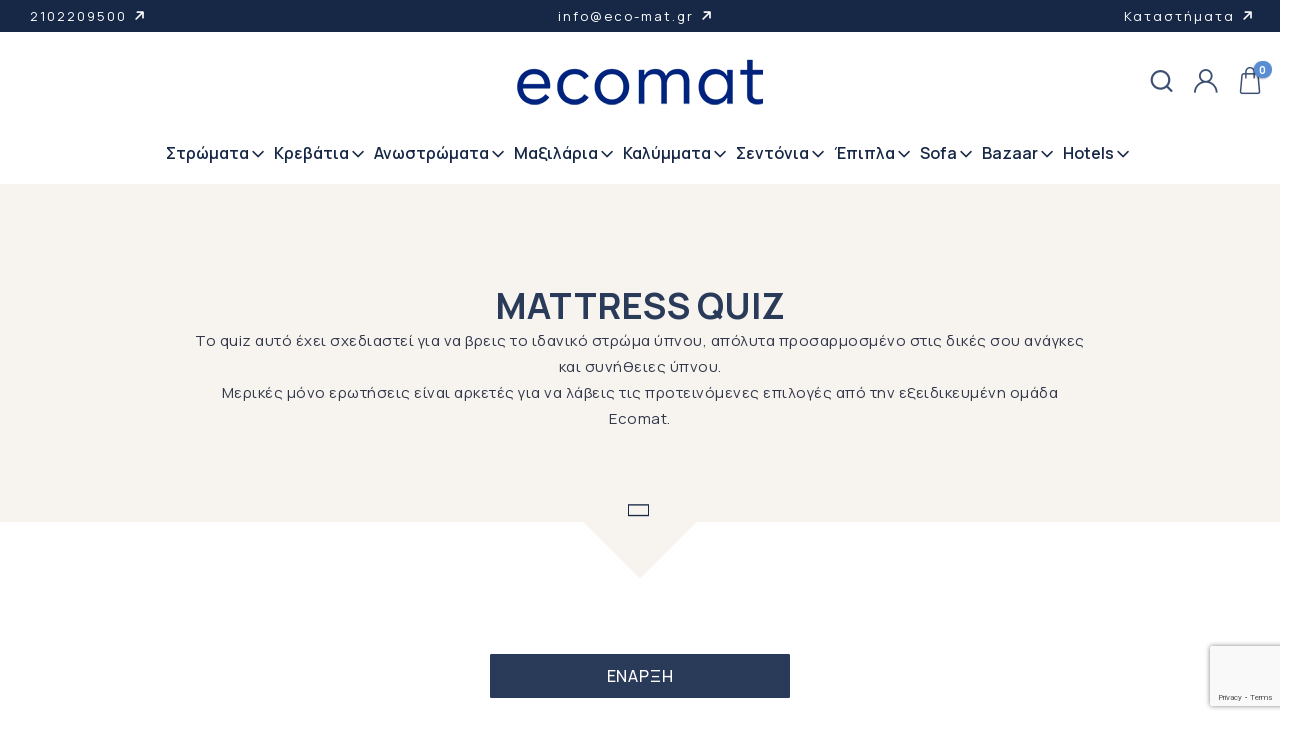

--- FILE ---
content_type: text/html; charset=utf-8
request_url: https://www.google.com/recaptcha/api2/anchor?ar=1&k=6Lcd_I8qAAAAADwhsL-j2xPUjfRBN9XNyt-yPayo&co=aHR0cHM6Ly9lY28tbWF0LmdyOjQ0Mw..&hl=en&v=PoyoqOPhxBO7pBk68S4YbpHZ&size=invisible&anchor-ms=20000&execute-ms=30000&cb=64c8wzbyp0cl
body_size: 48600
content:
<!DOCTYPE HTML><html dir="ltr" lang="en"><head><meta http-equiv="Content-Type" content="text/html; charset=UTF-8">
<meta http-equiv="X-UA-Compatible" content="IE=edge">
<title>reCAPTCHA</title>
<style type="text/css">
/* cyrillic-ext */
@font-face {
  font-family: 'Roboto';
  font-style: normal;
  font-weight: 400;
  font-stretch: 100%;
  src: url(//fonts.gstatic.com/s/roboto/v48/KFO7CnqEu92Fr1ME7kSn66aGLdTylUAMa3GUBHMdazTgWw.woff2) format('woff2');
  unicode-range: U+0460-052F, U+1C80-1C8A, U+20B4, U+2DE0-2DFF, U+A640-A69F, U+FE2E-FE2F;
}
/* cyrillic */
@font-face {
  font-family: 'Roboto';
  font-style: normal;
  font-weight: 400;
  font-stretch: 100%;
  src: url(//fonts.gstatic.com/s/roboto/v48/KFO7CnqEu92Fr1ME7kSn66aGLdTylUAMa3iUBHMdazTgWw.woff2) format('woff2');
  unicode-range: U+0301, U+0400-045F, U+0490-0491, U+04B0-04B1, U+2116;
}
/* greek-ext */
@font-face {
  font-family: 'Roboto';
  font-style: normal;
  font-weight: 400;
  font-stretch: 100%;
  src: url(//fonts.gstatic.com/s/roboto/v48/KFO7CnqEu92Fr1ME7kSn66aGLdTylUAMa3CUBHMdazTgWw.woff2) format('woff2');
  unicode-range: U+1F00-1FFF;
}
/* greek */
@font-face {
  font-family: 'Roboto';
  font-style: normal;
  font-weight: 400;
  font-stretch: 100%;
  src: url(//fonts.gstatic.com/s/roboto/v48/KFO7CnqEu92Fr1ME7kSn66aGLdTylUAMa3-UBHMdazTgWw.woff2) format('woff2');
  unicode-range: U+0370-0377, U+037A-037F, U+0384-038A, U+038C, U+038E-03A1, U+03A3-03FF;
}
/* math */
@font-face {
  font-family: 'Roboto';
  font-style: normal;
  font-weight: 400;
  font-stretch: 100%;
  src: url(//fonts.gstatic.com/s/roboto/v48/KFO7CnqEu92Fr1ME7kSn66aGLdTylUAMawCUBHMdazTgWw.woff2) format('woff2');
  unicode-range: U+0302-0303, U+0305, U+0307-0308, U+0310, U+0312, U+0315, U+031A, U+0326-0327, U+032C, U+032F-0330, U+0332-0333, U+0338, U+033A, U+0346, U+034D, U+0391-03A1, U+03A3-03A9, U+03B1-03C9, U+03D1, U+03D5-03D6, U+03F0-03F1, U+03F4-03F5, U+2016-2017, U+2034-2038, U+203C, U+2040, U+2043, U+2047, U+2050, U+2057, U+205F, U+2070-2071, U+2074-208E, U+2090-209C, U+20D0-20DC, U+20E1, U+20E5-20EF, U+2100-2112, U+2114-2115, U+2117-2121, U+2123-214F, U+2190, U+2192, U+2194-21AE, U+21B0-21E5, U+21F1-21F2, U+21F4-2211, U+2213-2214, U+2216-22FF, U+2308-230B, U+2310, U+2319, U+231C-2321, U+2336-237A, U+237C, U+2395, U+239B-23B7, U+23D0, U+23DC-23E1, U+2474-2475, U+25AF, U+25B3, U+25B7, U+25BD, U+25C1, U+25CA, U+25CC, U+25FB, U+266D-266F, U+27C0-27FF, U+2900-2AFF, U+2B0E-2B11, U+2B30-2B4C, U+2BFE, U+3030, U+FF5B, U+FF5D, U+1D400-1D7FF, U+1EE00-1EEFF;
}
/* symbols */
@font-face {
  font-family: 'Roboto';
  font-style: normal;
  font-weight: 400;
  font-stretch: 100%;
  src: url(//fonts.gstatic.com/s/roboto/v48/KFO7CnqEu92Fr1ME7kSn66aGLdTylUAMaxKUBHMdazTgWw.woff2) format('woff2');
  unicode-range: U+0001-000C, U+000E-001F, U+007F-009F, U+20DD-20E0, U+20E2-20E4, U+2150-218F, U+2190, U+2192, U+2194-2199, U+21AF, U+21E6-21F0, U+21F3, U+2218-2219, U+2299, U+22C4-22C6, U+2300-243F, U+2440-244A, U+2460-24FF, U+25A0-27BF, U+2800-28FF, U+2921-2922, U+2981, U+29BF, U+29EB, U+2B00-2BFF, U+4DC0-4DFF, U+FFF9-FFFB, U+10140-1018E, U+10190-1019C, U+101A0, U+101D0-101FD, U+102E0-102FB, U+10E60-10E7E, U+1D2C0-1D2D3, U+1D2E0-1D37F, U+1F000-1F0FF, U+1F100-1F1AD, U+1F1E6-1F1FF, U+1F30D-1F30F, U+1F315, U+1F31C, U+1F31E, U+1F320-1F32C, U+1F336, U+1F378, U+1F37D, U+1F382, U+1F393-1F39F, U+1F3A7-1F3A8, U+1F3AC-1F3AF, U+1F3C2, U+1F3C4-1F3C6, U+1F3CA-1F3CE, U+1F3D4-1F3E0, U+1F3ED, U+1F3F1-1F3F3, U+1F3F5-1F3F7, U+1F408, U+1F415, U+1F41F, U+1F426, U+1F43F, U+1F441-1F442, U+1F444, U+1F446-1F449, U+1F44C-1F44E, U+1F453, U+1F46A, U+1F47D, U+1F4A3, U+1F4B0, U+1F4B3, U+1F4B9, U+1F4BB, U+1F4BF, U+1F4C8-1F4CB, U+1F4D6, U+1F4DA, U+1F4DF, U+1F4E3-1F4E6, U+1F4EA-1F4ED, U+1F4F7, U+1F4F9-1F4FB, U+1F4FD-1F4FE, U+1F503, U+1F507-1F50B, U+1F50D, U+1F512-1F513, U+1F53E-1F54A, U+1F54F-1F5FA, U+1F610, U+1F650-1F67F, U+1F687, U+1F68D, U+1F691, U+1F694, U+1F698, U+1F6AD, U+1F6B2, U+1F6B9-1F6BA, U+1F6BC, U+1F6C6-1F6CF, U+1F6D3-1F6D7, U+1F6E0-1F6EA, U+1F6F0-1F6F3, U+1F6F7-1F6FC, U+1F700-1F7FF, U+1F800-1F80B, U+1F810-1F847, U+1F850-1F859, U+1F860-1F887, U+1F890-1F8AD, U+1F8B0-1F8BB, U+1F8C0-1F8C1, U+1F900-1F90B, U+1F93B, U+1F946, U+1F984, U+1F996, U+1F9E9, U+1FA00-1FA6F, U+1FA70-1FA7C, U+1FA80-1FA89, U+1FA8F-1FAC6, U+1FACE-1FADC, U+1FADF-1FAE9, U+1FAF0-1FAF8, U+1FB00-1FBFF;
}
/* vietnamese */
@font-face {
  font-family: 'Roboto';
  font-style: normal;
  font-weight: 400;
  font-stretch: 100%;
  src: url(//fonts.gstatic.com/s/roboto/v48/KFO7CnqEu92Fr1ME7kSn66aGLdTylUAMa3OUBHMdazTgWw.woff2) format('woff2');
  unicode-range: U+0102-0103, U+0110-0111, U+0128-0129, U+0168-0169, U+01A0-01A1, U+01AF-01B0, U+0300-0301, U+0303-0304, U+0308-0309, U+0323, U+0329, U+1EA0-1EF9, U+20AB;
}
/* latin-ext */
@font-face {
  font-family: 'Roboto';
  font-style: normal;
  font-weight: 400;
  font-stretch: 100%;
  src: url(//fonts.gstatic.com/s/roboto/v48/KFO7CnqEu92Fr1ME7kSn66aGLdTylUAMa3KUBHMdazTgWw.woff2) format('woff2');
  unicode-range: U+0100-02BA, U+02BD-02C5, U+02C7-02CC, U+02CE-02D7, U+02DD-02FF, U+0304, U+0308, U+0329, U+1D00-1DBF, U+1E00-1E9F, U+1EF2-1EFF, U+2020, U+20A0-20AB, U+20AD-20C0, U+2113, U+2C60-2C7F, U+A720-A7FF;
}
/* latin */
@font-face {
  font-family: 'Roboto';
  font-style: normal;
  font-weight: 400;
  font-stretch: 100%;
  src: url(//fonts.gstatic.com/s/roboto/v48/KFO7CnqEu92Fr1ME7kSn66aGLdTylUAMa3yUBHMdazQ.woff2) format('woff2');
  unicode-range: U+0000-00FF, U+0131, U+0152-0153, U+02BB-02BC, U+02C6, U+02DA, U+02DC, U+0304, U+0308, U+0329, U+2000-206F, U+20AC, U+2122, U+2191, U+2193, U+2212, U+2215, U+FEFF, U+FFFD;
}
/* cyrillic-ext */
@font-face {
  font-family: 'Roboto';
  font-style: normal;
  font-weight: 500;
  font-stretch: 100%;
  src: url(//fonts.gstatic.com/s/roboto/v48/KFO7CnqEu92Fr1ME7kSn66aGLdTylUAMa3GUBHMdazTgWw.woff2) format('woff2');
  unicode-range: U+0460-052F, U+1C80-1C8A, U+20B4, U+2DE0-2DFF, U+A640-A69F, U+FE2E-FE2F;
}
/* cyrillic */
@font-face {
  font-family: 'Roboto';
  font-style: normal;
  font-weight: 500;
  font-stretch: 100%;
  src: url(//fonts.gstatic.com/s/roboto/v48/KFO7CnqEu92Fr1ME7kSn66aGLdTylUAMa3iUBHMdazTgWw.woff2) format('woff2');
  unicode-range: U+0301, U+0400-045F, U+0490-0491, U+04B0-04B1, U+2116;
}
/* greek-ext */
@font-face {
  font-family: 'Roboto';
  font-style: normal;
  font-weight: 500;
  font-stretch: 100%;
  src: url(//fonts.gstatic.com/s/roboto/v48/KFO7CnqEu92Fr1ME7kSn66aGLdTylUAMa3CUBHMdazTgWw.woff2) format('woff2');
  unicode-range: U+1F00-1FFF;
}
/* greek */
@font-face {
  font-family: 'Roboto';
  font-style: normal;
  font-weight: 500;
  font-stretch: 100%;
  src: url(//fonts.gstatic.com/s/roboto/v48/KFO7CnqEu92Fr1ME7kSn66aGLdTylUAMa3-UBHMdazTgWw.woff2) format('woff2');
  unicode-range: U+0370-0377, U+037A-037F, U+0384-038A, U+038C, U+038E-03A1, U+03A3-03FF;
}
/* math */
@font-face {
  font-family: 'Roboto';
  font-style: normal;
  font-weight: 500;
  font-stretch: 100%;
  src: url(//fonts.gstatic.com/s/roboto/v48/KFO7CnqEu92Fr1ME7kSn66aGLdTylUAMawCUBHMdazTgWw.woff2) format('woff2');
  unicode-range: U+0302-0303, U+0305, U+0307-0308, U+0310, U+0312, U+0315, U+031A, U+0326-0327, U+032C, U+032F-0330, U+0332-0333, U+0338, U+033A, U+0346, U+034D, U+0391-03A1, U+03A3-03A9, U+03B1-03C9, U+03D1, U+03D5-03D6, U+03F0-03F1, U+03F4-03F5, U+2016-2017, U+2034-2038, U+203C, U+2040, U+2043, U+2047, U+2050, U+2057, U+205F, U+2070-2071, U+2074-208E, U+2090-209C, U+20D0-20DC, U+20E1, U+20E5-20EF, U+2100-2112, U+2114-2115, U+2117-2121, U+2123-214F, U+2190, U+2192, U+2194-21AE, U+21B0-21E5, U+21F1-21F2, U+21F4-2211, U+2213-2214, U+2216-22FF, U+2308-230B, U+2310, U+2319, U+231C-2321, U+2336-237A, U+237C, U+2395, U+239B-23B7, U+23D0, U+23DC-23E1, U+2474-2475, U+25AF, U+25B3, U+25B7, U+25BD, U+25C1, U+25CA, U+25CC, U+25FB, U+266D-266F, U+27C0-27FF, U+2900-2AFF, U+2B0E-2B11, U+2B30-2B4C, U+2BFE, U+3030, U+FF5B, U+FF5D, U+1D400-1D7FF, U+1EE00-1EEFF;
}
/* symbols */
@font-face {
  font-family: 'Roboto';
  font-style: normal;
  font-weight: 500;
  font-stretch: 100%;
  src: url(//fonts.gstatic.com/s/roboto/v48/KFO7CnqEu92Fr1ME7kSn66aGLdTylUAMaxKUBHMdazTgWw.woff2) format('woff2');
  unicode-range: U+0001-000C, U+000E-001F, U+007F-009F, U+20DD-20E0, U+20E2-20E4, U+2150-218F, U+2190, U+2192, U+2194-2199, U+21AF, U+21E6-21F0, U+21F3, U+2218-2219, U+2299, U+22C4-22C6, U+2300-243F, U+2440-244A, U+2460-24FF, U+25A0-27BF, U+2800-28FF, U+2921-2922, U+2981, U+29BF, U+29EB, U+2B00-2BFF, U+4DC0-4DFF, U+FFF9-FFFB, U+10140-1018E, U+10190-1019C, U+101A0, U+101D0-101FD, U+102E0-102FB, U+10E60-10E7E, U+1D2C0-1D2D3, U+1D2E0-1D37F, U+1F000-1F0FF, U+1F100-1F1AD, U+1F1E6-1F1FF, U+1F30D-1F30F, U+1F315, U+1F31C, U+1F31E, U+1F320-1F32C, U+1F336, U+1F378, U+1F37D, U+1F382, U+1F393-1F39F, U+1F3A7-1F3A8, U+1F3AC-1F3AF, U+1F3C2, U+1F3C4-1F3C6, U+1F3CA-1F3CE, U+1F3D4-1F3E0, U+1F3ED, U+1F3F1-1F3F3, U+1F3F5-1F3F7, U+1F408, U+1F415, U+1F41F, U+1F426, U+1F43F, U+1F441-1F442, U+1F444, U+1F446-1F449, U+1F44C-1F44E, U+1F453, U+1F46A, U+1F47D, U+1F4A3, U+1F4B0, U+1F4B3, U+1F4B9, U+1F4BB, U+1F4BF, U+1F4C8-1F4CB, U+1F4D6, U+1F4DA, U+1F4DF, U+1F4E3-1F4E6, U+1F4EA-1F4ED, U+1F4F7, U+1F4F9-1F4FB, U+1F4FD-1F4FE, U+1F503, U+1F507-1F50B, U+1F50D, U+1F512-1F513, U+1F53E-1F54A, U+1F54F-1F5FA, U+1F610, U+1F650-1F67F, U+1F687, U+1F68D, U+1F691, U+1F694, U+1F698, U+1F6AD, U+1F6B2, U+1F6B9-1F6BA, U+1F6BC, U+1F6C6-1F6CF, U+1F6D3-1F6D7, U+1F6E0-1F6EA, U+1F6F0-1F6F3, U+1F6F7-1F6FC, U+1F700-1F7FF, U+1F800-1F80B, U+1F810-1F847, U+1F850-1F859, U+1F860-1F887, U+1F890-1F8AD, U+1F8B0-1F8BB, U+1F8C0-1F8C1, U+1F900-1F90B, U+1F93B, U+1F946, U+1F984, U+1F996, U+1F9E9, U+1FA00-1FA6F, U+1FA70-1FA7C, U+1FA80-1FA89, U+1FA8F-1FAC6, U+1FACE-1FADC, U+1FADF-1FAE9, U+1FAF0-1FAF8, U+1FB00-1FBFF;
}
/* vietnamese */
@font-face {
  font-family: 'Roboto';
  font-style: normal;
  font-weight: 500;
  font-stretch: 100%;
  src: url(//fonts.gstatic.com/s/roboto/v48/KFO7CnqEu92Fr1ME7kSn66aGLdTylUAMa3OUBHMdazTgWw.woff2) format('woff2');
  unicode-range: U+0102-0103, U+0110-0111, U+0128-0129, U+0168-0169, U+01A0-01A1, U+01AF-01B0, U+0300-0301, U+0303-0304, U+0308-0309, U+0323, U+0329, U+1EA0-1EF9, U+20AB;
}
/* latin-ext */
@font-face {
  font-family: 'Roboto';
  font-style: normal;
  font-weight: 500;
  font-stretch: 100%;
  src: url(//fonts.gstatic.com/s/roboto/v48/KFO7CnqEu92Fr1ME7kSn66aGLdTylUAMa3KUBHMdazTgWw.woff2) format('woff2');
  unicode-range: U+0100-02BA, U+02BD-02C5, U+02C7-02CC, U+02CE-02D7, U+02DD-02FF, U+0304, U+0308, U+0329, U+1D00-1DBF, U+1E00-1E9F, U+1EF2-1EFF, U+2020, U+20A0-20AB, U+20AD-20C0, U+2113, U+2C60-2C7F, U+A720-A7FF;
}
/* latin */
@font-face {
  font-family: 'Roboto';
  font-style: normal;
  font-weight: 500;
  font-stretch: 100%;
  src: url(//fonts.gstatic.com/s/roboto/v48/KFO7CnqEu92Fr1ME7kSn66aGLdTylUAMa3yUBHMdazQ.woff2) format('woff2');
  unicode-range: U+0000-00FF, U+0131, U+0152-0153, U+02BB-02BC, U+02C6, U+02DA, U+02DC, U+0304, U+0308, U+0329, U+2000-206F, U+20AC, U+2122, U+2191, U+2193, U+2212, U+2215, U+FEFF, U+FFFD;
}
/* cyrillic-ext */
@font-face {
  font-family: 'Roboto';
  font-style: normal;
  font-weight: 900;
  font-stretch: 100%;
  src: url(//fonts.gstatic.com/s/roboto/v48/KFO7CnqEu92Fr1ME7kSn66aGLdTylUAMa3GUBHMdazTgWw.woff2) format('woff2');
  unicode-range: U+0460-052F, U+1C80-1C8A, U+20B4, U+2DE0-2DFF, U+A640-A69F, U+FE2E-FE2F;
}
/* cyrillic */
@font-face {
  font-family: 'Roboto';
  font-style: normal;
  font-weight: 900;
  font-stretch: 100%;
  src: url(//fonts.gstatic.com/s/roboto/v48/KFO7CnqEu92Fr1ME7kSn66aGLdTylUAMa3iUBHMdazTgWw.woff2) format('woff2');
  unicode-range: U+0301, U+0400-045F, U+0490-0491, U+04B0-04B1, U+2116;
}
/* greek-ext */
@font-face {
  font-family: 'Roboto';
  font-style: normal;
  font-weight: 900;
  font-stretch: 100%;
  src: url(//fonts.gstatic.com/s/roboto/v48/KFO7CnqEu92Fr1ME7kSn66aGLdTylUAMa3CUBHMdazTgWw.woff2) format('woff2');
  unicode-range: U+1F00-1FFF;
}
/* greek */
@font-face {
  font-family: 'Roboto';
  font-style: normal;
  font-weight: 900;
  font-stretch: 100%;
  src: url(//fonts.gstatic.com/s/roboto/v48/KFO7CnqEu92Fr1ME7kSn66aGLdTylUAMa3-UBHMdazTgWw.woff2) format('woff2');
  unicode-range: U+0370-0377, U+037A-037F, U+0384-038A, U+038C, U+038E-03A1, U+03A3-03FF;
}
/* math */
@font-face {
  font-family: 'Roboto';
  font-style: normal;
  font-weight: 900;
  font-stretch: 100%;
  src: url(//fonts.gstatic.com/s/roboto/v48/KFO7CnqEu92Fr1ME7kSn66aGLdTylUAMawCUBHMdazTgWw.woff2) format('woff2');
  unicode-range: U+0302-0303, U+0305, U+0307-0308, U+0310, U+0312, U+0315, U+031A, U+0326-0327, U+032C, U+032F-0330, U+0332-0333, U+0338, U+033A, U+0346, U+034D, U+0391-03A1, U+03A3-03A9, U+03B1-03C9, U+03D1, U+03D5-03D6, U+03F0-03F1, U+03F4-03F5, U+2016-2017, U+2034-2038, U+203C, U+2040, U+2043, U+2047, U+2050, U+2057, U+205F, U+2070-2071, U+2074-208E, U+2090-209C, U+20D0-20DC, U+20E1, U+20E5-20EF, U+2100-2112, U+2114-2115, U+2117-2121, U+2123-214F, U+2190, U+2192, U+2194-21AE, U+21B0-21E5, U+21F1-21F2, U+21F4-2211, U+2213-2214, U+2216-22FF, U+2308-230B, U+2310, U+2319, U+231C-2321, U+2336-237A, U+237C, U+2395, U+239B-23B7, U+23D0, U+23DC-23E1, U+2474-2475, U+25AF, U+25B3, U+25B7, U+25BD, U+25C1, U+25CA, U+25CC, U+25FB, U+266D-266F, U+27C0-27FF, U+2900-2AFF, U+2B0E-2B11, U+2B30-2B4C, U+2BFE, U+3030, U+FF5B, U+FF5D, U+1D400-1D7FF, U+1EE00-1EEFF;
}
/* symbols */
@font-face {
  font-family: 'Roboto';
  font-style: normal;
  font-weight: 900;
  font-stretch: 100%;
  src: url(//fonts.gstatic.com/s/roboto/v48/KFO7CnqEu92Fr1ME7kSn66aGLdTylUAMaxKUBHMdazTgWw.woff2) format('woff2');
  unicode-range: U+0001-000C, U+000E-001F, U+007F-009F, U+20DD-20E0, U+20E2-20E4, U+2150-218F, U+2190, U+2192, U+2194-2199, U+21AF, U+21E6-21F0, U+21F3, U+2218-2219, U+2299, U+22C4-22C6, U+2300-243F, U+2440-244A, U+2460-24FF, U+25A0-27BF, U+2800-28FF, U+2921-2922, U+2981, U+29BF, U+29EB, U+2B00-2BFF, U+4DC0-4DFF, U+FFF9-FFFB, U+10140-1018E, U+10190-1019C, U+101A0, U+101D0-101FD, U+102E0-102FB, U+10E60-10E7E, U+1D2C0-1D2D3, U+1D2E0-1D37F, U+1F000-1F0FF, U+1F100-1F1AD, U+1F1E6-1F1FF, U+1F30D-1F30F, U+1F315, U+1F31C, U+1F31E, U+1F320-1F32C, U+1F336, U+1F378, U+1F37D, U+1F382, U+1F393-1F39F, U+1F3A7-1F3A8, U+1F3AC-1F3AF, U+1F3C2, U+1F3C4-1F3C6, U+1F3CA-1F3CE, U+1F3D4-1F3E0, U+1F3ED, U+1F3F1-1F3F3, U+1F3F5-1F3F7, U+1F408, U+1F415, U+1F41F, U+1F426, U+1F43F, U+1F441-1F442, U+1F444, U+1F446-1F449, U+1F44C-1F44E, U+1F453, U+1F46A, U+1F47D, U+1F4A3, U+1F4B0, U+1F4B3, U+1F4B9, U+1F4BB, U+1F4BF, U+1F4C8-1F4CB, U+1F4D6, U+1F4DA, U+1F4DF, U+1F4E3-1F4E6, U+1F4EA-1F4ED, U+1F4F7, U+1F4F9-1F4FB, U+1F4FD-1F4FE, U+1F503, U+1F507-1F50B, U+1F50D, U+1F512-1F513, U+1F53E-1F54A, U+1F54F-1F5FA, U+1F610, U+1F650-1F67F, U+1F687, U+1F68D, U+1F691, U+1F694, U+1F698, U+1F6AD, U+1F6B2, U+1F6B9-1F6BA, U+1F6BC, U+1F6C6-1F6CF, U+1F6D3-1F6D7, U+1F6E0-1F6EA, U+1F6F0-1F6F3, U+1F6F7-1F6FC, U+1F700-1F7FF, U+1F800-1F80B, U+1F810-1F847, U+1F850-1F859, U+1F860-1F887, U+1F890-1F8AD, U+1F8B0-1F8BB, U+1F8C0-1F8C1, U+1F900-1F90B, U+1F93B, U+1F946, U+1F984, U+1F996, U+1F9E9, U+1FA00-1FA6F, U+1FA70-1FA7C, U+1FA80-1FA89, U+1FA8F-1FAC6, U+1FACE-1FADC, U+1FADF-1FAE9, U+1FAF0-1FAF8, U+1FB00-1FBFF;
}
/* vietnamese */
@font-face {
  font-family: 'Roboto';
  font-style: normal;
  font-weight: 900;
  font-stretch: 100%;
  src: url(//fonts.gstatic.com/s/roboto/v48/KFO7CnqEu92Fr1ME7kSn66aGLdTylUAMa3OUBHMdazTgWw.woff2) format('woff2');
  unicode-range: U+0102-0103, U+0110-0111, U+0128-0129, U+0168-0169, U+01A0-01A1, U+01AF-01B0, U+0300-0301, U+0303-0304, U+0308-0309, U+0323, U+0329, U+1EA0-1EF9, U+20AB;
}
/* latin-ext */
@font-face {
  font-family: 'Roboto';
  font-style: normal;
  font-weight: 900;
  font-stretch: 100%;
  src: url(//fonts.gstatic.com/s/roboto/v48/KFO7CnqEu92Fr1ME7kSn66aGLdTylUAMa3KUBHMdazTgWw.woff2) format('woff2');
  unicode-range: U+0100-02BA, U+02BD-02C5, U+02C7-02CC, U+02CE-02D7, U+02DD-02FF, U+0304, U+0308, U+0329, U+1D00-1DBF, U+1E00-1E9F, U+1EF2-1EFF, U+2020, U+20A0-20AB, U+20AD-20C0, U+2113, U+2C60-2C7F, U+A720-A7FF;
}
/* latin */
@font-face {
  font-family: 'Roboto';
  font-style: normal;
  font-weight: 900;
  font-stretch: 100%;
  src: url(//fonts.gstatic.com/s/roboto/v48/KFO7CnqEu92Fr1ME7kSn66aGLdTylUAMa3yUBHMdazQ.woff2) format('woff2');
  unicode-range: U+0000-00FF, U+0131, U+0152-0153, U+02BB-02BC, U+02C6, U+02DA, U+02DC, U+0304, U+0308, U+0329, U+2000-206F, U+20AC, U+2122, U+2191, U+2193, U+2212, U+2215, U+FEFF, U+FFFD;
}

</style>
<link rel="stylesheet" type="text/css" href="https://www.gstatic.com/recaptcha/releases/PoyoqOPhxBO7pBk68S4YbpHZ/styles__ltr.css">
<script nonce="ln0odF325MefvepG2XulWQ" type="text/javascript">window['__recaptcha_api'] = 'https://www.google.com/recaptcha/api2/';</script>
<script type="text/javascript" src="https://www.gstatic.com/recaptcha/releases/PoyoqOPhxBO7pBk68S4YbpHZ/recaptcha__en.js" nonce="ln0odF325MefvepG2XulWQ">
      
    </script></head>
<body><div id="rc-anchor-alert" class="rc-anchor-alert"></div>
<input type="hidden" id="recaptcha-token" value="[base64]">
<script type="text/javascript" nonce="ln0odF325MefvepG2XulWQ">
      recaptcha.anchor.Main.init("[\x22ainput\x22,[\x22bgdata\x22,\x22\x22,\[base64]/[base64]/[base64]/[base64]/[base64]/UltsKytdPUU6KEU8MjA0OD9SW2wrK109RT4+NnwxOTI6KChFJjY0NTEyKT09NTUyOTYmJk0rMTxjLmxlbmd0aCYmKGMuY2hhckNvZGVBdChNKzEpJjY0NTEyKT09NTYzMjA/[base64]/[base64]/[base64]/[base64]/[base64]/[base64]/[base64]\x22,\[base64]\\u003d\x22,\[base64]/Cv8O+wofDhTkRSA1FwoFTNMKNw7RbUsOgwqlowq5JX8O4IRVMwqvDjsKEIMODw4RXaSLCrx7ChzjCuG8NVhHCtX7DosOgcVY7w494wpvCuW9tSRoRVsKOIjfCgMO2WMOQwpFnY8OWw4ojw5PDksOVw68kw4INw4M9b8KEw6MJFlrDmgRmwpYyw4nChMOGNR0fTMOFIB/DkXzCnz16BREZwoB3wrzClBjDrA3Dl0R9wrnCjH3Dk0hAwosFwqLCvjfDnMKLw74nBHUxL8KSw63CtMOWw6bDscOywoHCtl81asOqw4dUw5PDocKLBVVywq/Do1AtVMK2w6LCt8O5NMOhwqAVO8ONAsKQandTw7UGHMO8w6fDixfCqsOseCQDXxYFw7/CuQBJwqLDvh5IU8KHwr1gRsOAw77DllnDncOfwrXDumt3NibDmMKsK1HDhFJHKTbDgsOmwoPDi8ORwrPCqA7CjMKEJhPClsKPwpoYw7vDpm5Jw5UeEcKoRMKjwrzDnsKyZk1Hw5/DhwYeSiJyWcK2w5pDXsOxwrPCiVzDuwt8f8OOBhfCtMOnworDpsKPwp3DuUt8axgiSTVnFsKJw5xHTFzDqMKADcKkWyTCgyHClSTCh8OOw7DCuifDkMKZwqPCoMOTAMOXM8OOJlHCp2s9c8K2w7fDssKywpHDi8KVw6F9wpNLw4DDhcKfVsKKwp/CvnTCusKIckPDg8O0wpodJg7Cr8K0MsO7JsKzw6PCr8KYYAvCr3LCksKfw5kqwq53w5tcRFsrEwlswpTCmDTDqgtAZCpAw7ktYQABNcO9N0V9w7YkKQoYwqYVT8KBfsK/RCXDhm3DhMKTw63Dkm3CocOjBj42E2zCu8Knw77DpMKmXcOHGsOSw7DCp2HDpMKEDEPCtsK8D8OUwqTDgsOdSSjChCXDjkPDuMOSUsOedsOfUcOQwpclM8O5wr/CjcOJSzfCnB0xwrfCnGsbwpJUw7bDs8KAw6IMP8O2wpHDkXbDrm7DqcKmMktHecOpw5LDlcKiCWVEw6bCk8KdwqFmL8Oww4rDvUhcw43Doxc6wo/Dhyo2wrh9A8K2wpA0w5llc8OLe2jCmxFdd8Kmwr7CkcOAw47CvsO1w6Vvdi/[base64]/DiwdnVSvCnMOGwps3UgNaw4rCqnlCwp/ClsKZGMOuwp4jwqVOwpB7wrlywp3DumfCsmPDvw3DhwvCqFF5NcOoIcK2W1jDgC3DijYzfsKtwoXCn8KZw4ojXMORM8O5wpPCjsKYA2fDkMOjwpkbwp1cw67CqMOIKRDDl8KpGsOAw7rCrMKlwpIiwoQQLAfDvMKcUHjCiA3Cn0YtQm0rS8ORw53CnHl/AH3DmcKKJMO4GcONNhY+e3RiARTClTDDscK+w7nCq8Kqwph7w5DDmAPDvSnChT3DtMOkw4rCtMKnw6Jtwp8FeDN3cAlhw57Do1LDpgnCjD/[base64]/DlMKcwokGw504wrjDkkjCkRjCp8ObwrLDgiTDiTnDhcOawoQIwpJGwp1CPcOJwp3DjB4KQ8K3w40efcK8O8OldcKCXwx/OsKYKMOGOUsqFUdBw5E3w6DDkF1kY8K5OB9VwpZfZVLCgwDCtcO8woQAw6PCgsKGwo3CoHfDmHRmw4ADcsKuw6dfwqPCh8KcF8Knw6rCjQEKw6wcK8K3w6EYSlU/w4rDjMKtLMONw74aaB/CtcOPQMKOw7zCo8ONw6R5JcOpwqPCksKzXcKCcDrDosOJwpHCrBTDgzTCmcKEwpvClMOYdcO4wr/CpcO/fF/Ctk/DggfDrMOcwrptwrPDuwEkw79xwrp+AMKqwqrChjXDoMKzBcKOHCx4OcK0IyfCt8OiNQtFB8KRCsK5w6V7wr3CujxZNMOAwoc6TCfDhsKcw5jDscKSwoFTw4zCslMwaMKXw51CbBTDjMKoeMKLwqPDgsOrSsOZT8K2wotyYUcZwr3DtgggWsODwo/ClBk2VcKcwpFMwqEuDhYQwplPEBI8wphGwrcSaxpAwrDDrMOewo48wp5HNkHDpsOXMiPDisKpB8O5wqbDsh0jfsO9wo9vwo8ww4pCwqwpAWfDqBzDvcKeNcOAw68weMKGwr/[base64]/DhRPCriBHFMOuBFXDsjBWw6pAw7pVwrbDhmUNwoJwwrfDpsKlw5xPwp/CssKaDB0uOsKMLMO0RcOTwrXCpwnCoCjDgnwVwo3CiRHDnl0IEcKTw5DCgsKNw5jCtcOtw4DCg8OJYsKtwoHDq3TDvBHDkcOWUcOyDsKNKAZWw7jDjFrDn8OUDMO7QMK0FRABfsO9b8OrJSnDkAdaR8Orw7bDssOww5/[base64]/wp9aw6jDh3XDisKBwqpJWg5Ew73DsMKJwo9Xw7lRP8OvczNJwrrDocOKYUnDuGjDpFx7TsKQw4ABFMK/AlZxwojCnRtoScKsSMOHwr/[base64]/wqMqw6LDpsO9w6vCkMKYA8KwbhIDOsOSOT5eOsOkw77DiW/CpcO3w6XDjcOjKjjDqxYmcsK8bDvCksO1YcOmQHjCicOZWsOeIsOawrzDoCUmw50ywqvCjsO4wpUuaQXDmcKvw58mCDV5w5huG8OLMhHCrcOeTF8/[base64]/DknoJAyzCnCEVw78rwqkAwpvCkHrCsMOGw5nDtHYIwqzCu8KqfgPCkcOcw7piwpjCkixew61hwrIBw5Rhw4LDmMObUcOow70FwplfRsK/D8OACBrCiX7DpcONfMK9UMKUwpFdwq5OFsOrw7ECwpRJw4k6AsKZwq7CicO8Q00vw5Q4wpnDqMObE8OVwqbCk8Ksw4lOw7DCl8Okw47DrMKvEFcSw7Zow6YOWwl8w6VTe8O2P8OKwqFnwpZYw6zCo8KPwqYScMKVwr/[base64]/DoknDvcK9wr7DqMOpw58WSDjCrDXCv0c6wq5nScKlOMKJHHPDiMK9woQPwrtjcUPCjWDCi8KZP01DNAQWClLCq8KBwpc8w4/CoMKPwrETBCEdAEcOTcOwA8OZwp50d8KLw4UvwqZXwrrDqy/Dki/CpMO8aWISw4fCgA90w77DhsK7w7Adw65DOMO+wqUPKsKLw74+w5TDlMKRX8K6w67Cg8KUbsKcJsKdecORDjjCsgjDuDpqw7HCvjVDDnvDvcOpLMOww6tIwrAEKMOiwo7DrcKiXQ/DujI/w5nCrj/DhHVzwqx4w7nDiHMoZVk+w4PDkhh8wqLDmsKMw6QgwoUFw4DCpcK+QyofKFXDnjVsBcOAfcO6MF/CgsKgH1Jww5XDtsOpw5vCpGjDhcK/R3QCwq9yw4DDvmjDqMKhw5vCmsKYw6XCvcKtwqJEU8K4OkJawp8ecHpWw5E8wqvCg8OEw7BOLMK2dMO+BcKZDmzCtkfDiRt5w4XCt8OLTlEhQEbCnygYA3nCj8KaY2rDrDvDtS/[base64]/P0bDs150w4QEwofCnMO1wpfDpnLDksKZE8Oaw73ClB84wqrCqXLDgnM5T07Dkglqwp0DHsOow4MTw5V7woUGw5o9wqx1EMK/w4Ebw6fDpCcfTy/CicKyHsO+c8OZw6pEIMOtUXLCp3Urw6rCshfCqxtBwrUuwrgSHkRqLx7DumnDncKJJsKdVRHCtcOFw4M2HmUKw5/DpMOSU33DkUROw5LDmsOFwo3CssOoGsKLYR4kXgh5w48awrBqwpNswpDCtT/[base64]/Dh8KxDGbDgVrCksKZUWVBw757w7U5TsOzTmEMw7/[base64]/CrcKzwqDDoMKDaXLCtMKnaycZw5Z3wqdtwozCllnCrn7CmmRgasO4w50zI8OQwrA2eQXDgMO2Kll+EMKfwo/DhhvCk3EhBXF1w6/CpcOXe8Kfw6Nrwo99wpMEw6I9ScKiw63DrMKpLS/DjsOEwonChsK7A1zCtcKDwqLCuk7Ck1PDo8OldAUoR8KzwpBZwonDql3CjsKdBsKgCEPDoU7CmcO1JMOGbhQ8w4gDLcOSwpAcVsOZWQ18wrXCucKXw6dEwqx+Q1jDjGt5wqrDnsKTwoHDksKjwpUABz3ClMOfDGBPw47Ck8ODVmxLCcOCw4zChhjCicKYUTUnwp/ChMKLA8ObdkjCvcO9w6DDp8K+w6/[base64]/wqPCq8KCw7duVsKvXsKXcyLCpMONwrQFwolewqXDvF7CicOxw6PCiiDDhMKGwobDlMKRAMO/[base64]/[base64]/Djy8UDHnCj0V+FsKVQ8KAw6Q8dsOTQMOPDR0Vw5XCn8Kjaw3CgMOPwqc9DCzDosO+w4ckwrh2CMKNGMKZEBbCgg5JG8K6w4DClj1/dMOrOMOyw4gPW8OxwpQPAWwlwqQtEkjCjsOFw7xrOgzCnFNMPFDDhT0CEcOyworDohc3wpvCgsKXw4EODsKFw6nDi8OsM8Ocw5rDnh/DrzJ+Q8KOwrR8w6N3N8O1wpk8Y8KMw47Ctlx8IxvCtg0+TytWw6fCrnHCn8Ovw4fDtXJ2AMKCYxnCkVbDjSjDrgbDuQ/DgsKiw6nCgyl5wpEwesOhwqzChkDCh8ODIsOKw4/CpCI9bhHDi8Obw6rCgENRaw3DlcKTdMOjw7VawprCucKeRQ/DlFPDvhDDuMK6wobCqgFwC8OBGsOWLcKjwoJVwprCjjDDosOiw5UnJcKSY8KDdcKiUsKnw4Fhw6FvwqducMO+wr/DocKaw412wojDqsOkw7t7w44awpo/[base64]/CmibDkcO/B8K5wqwEwpXCqMOKw5oDwq/ChnUcPMOew6xLDlwdWFQWYlwZdsOyw61wWwnCvkHCni0QJXzClsOaw71PDlxawo4bZk5/MSdWw45Yw7YjwqYEwrnCuybCjm3CnRfCqRfDqk0mOC8YX1rCtRRgNsOxwojDt0DChsKkbMOXOMOGwoLDicKEL8KOw4o2wpnCtA/CnsKecRQKDnsZwqQ6JiEOw54IwpdMLsKlI8OqwoE7QUzCqRzDnQHCv8KBw653dDNnwoLDtMK9FsOSOMKzwrfCkMOGUWt4dXHCkXvDlcK0UMOGHcKKTnHDscO5aMOxfsK/JcOdw6DDtQnDqXw3SMOFw7TCvDfDtHwWwrHDp8K6w7TClMO+dX/[base64]/Cum9SWmDDicO+w4fDusKDLTnCgDB+PhrColbDucKIMHLCoks3woXCoMKlw5bDmjXCqkI+wprDtcOyw7obwqLCmcOtZsKZPsKRw7XDisO3LjI2PRzCgsOeesOewosJKcO0JUPDsMOeBcKiH0zDhE/ChsOHw7/CmV3CrcKvEsKjwqXCoiUMVz/CrgwZwp/[base64]/[base64]/[base64]/DocOUbiAEWTl1f8O5EsOeEMKTUTrCqsO5aiXClcK8LcKuw6jDgjRPFQUgwq4HfcOZwr3DlRZaMcO5bTbDqsKXwrphw5BmCMOVFk/[base64]/wofDgFbCizMbf8O7w61MwpRjdcKVwoTDlwfDowvDqcKIw43Dv15gTSwdwoLCtBJqw6vDghzChBHDiVYjwogDXsKAw4EJwqV2w4QlJMO+w4XCu8KAw6ZNC1jCg8OafDZZAsOYZMOqF1zDjcOfFsOQE2pRIsKjaVjDg8OQw6bDrMK1NBbDscKow7/[base64]/CtMKmwqDChRQaw6cNw4jDucKvwrcuw7XDuMONXVAEwr55ey4YwovDmmkgXMKtwrbCvHBpaVXCt2B/w5TCl0Jiw4fCuMOyYTd8WQnDlybCkBBJUDFZw4dHwp8qGMO4w47Ci8KlXVQFwrZZYg/Dk8Omw6s0w6VWwqPCnXzChsOoHSbChRJeccK/Si7DhCMdS8K/w51yNGJEdcO/w6xiIcKFN8ONFmVAJlbCocOnQcOja1/Cg8O+ER7CvynCkRJVw43DsmcpTMOHwo/DgU0FJhk0w7XDhsO3ZQ1vMMOXE8KKw7HCoHfDp8K7NMONw5Bew4nCs8KXwrrDj3jDm3TDp8Ofw6LCjWDCu3bCgsO2w5kWw4pMwoFrZTgHw6bDv8K3w7wSwprDhsKOd8OowpRCG8OZw7kKJyTCtWIhw7hFw584wo0Twr3Cn8OaEWvCkGHDpjPCqxDDhcKCwr/[base64]/IsKvwqYwwpnCsMO9woHDjcKSeMOXw4jCvmFFX8ORwprChcOnDVXDtGcnBsOIDXxvw4LDosOzQhjDhkgnXcObw793blhCfxrDvcK/w6pWfsOGcl/CswLCocK2w4hiwooywrDDp1HDtWIcwpXCk8Oiwo9nDcKgU8OGWwLCu8KfGH5JwrdEDFk/QGTDmcK1wo0BQVRUPcKBwofCqHPDu8Kuw6JDw5dqw67DqMKVAUsfSsO3ADbCiCvDgMO+w4hcH1rCssKFF3DDqMK1w4IPw4Bbwr53BlvDi8OLbMKzWsKFf3Bqwo3DrkpZJBvCg2FdJsK8KClTwpXDqMKfIHbDqcKeKcOYw5/DssOrasONwoMzw5bDrsK9dsKRw4/DlsKOH8KmC1vDjR3CpyVjTcKbw5HCvsOJw4tvwoEtFcKpwoxhNTXDnhsdHsO5OsKySDspw6JQesOiBsK8wo7CsMOCwpl5cybCs8Ozw77CsyzDoBTDkcOrPsKAwo7DsjbDo0/[base64]/CmCDDr8O/wqzDvkzDj8OWw4/[base64]/DszTDmW3Ds19RdWQrwqQhDcKgw7low697cl1bM8Ofd1rCscOtBlgawqXDg2PCom/[base64]/wr7CucOww53DrDTDp8KZDGIINcKPwrvDsgRUw7zDssOCwo3Cr8KBHBDDkW0bKA16WDTDgXrCp2HDu1gYwpdMw5bDmMOdG18nw6/CmMOMwqZhAlHDk8KKDcOqQ8KuQsKxwrNrU2Elw7tiw5bDrG/DlsKGcMKHw4bDtcKNw5/[base64]/WsOMRMK5AQbDpsKywp8SwpjDhxvDpF3Cn8KVw48Iw5MJRsKJw4TDqcOaDcKNdsOvw6jDsTEBwoZpcxhGwpoZwpoSwpcpTiw6wprChTQ+U8KmwqcSw47DvwTCjRJFMVPCnF3CiMO/w6B/wofCsEfDscOxwonDlsOWSgpTwqnCkcKhUcOGw57DvTrCrUjCvsKiw7jDs8KLNUzDvkPClXvCgMKAJ8OecGplZlc9wo3Cvi5Nw4DCr8OaTcOAwp/[base64]/CqcOCw45ewq0Bw6xZWwzCgmfCl8K5w44lwqp+and5w5EdPMOqYMO5eMK2woNuw5/DmAIww4vCj8KkRwPChsKJw4JpwobCssK0CsKOfHPCvDvDugLCoXnCmSfDoFZiw6pTwp/DlcOgw6QGwoEmP8OhNxBMw6vCpMOww7jCoEFKw5g8w4XCpsO6w6ZUaEbDrcONVsOBwoEpw5bCkMOjNsKNNTFJw6kOBVk/wpnDt0HDkkfDkMKZwrNtMFPDt8ObIcOcwpMtMnDDp8OtN8Kzw63DocO9QMKxRSQuFsKZGRQdw6zCkcK3A8K0wrkSJ8OpBmciF0Zww7sdQcKiw7XCmGTCpCvDvnQqwp/[base64]/CuFHDskHDl8O5HsKew7rDhgLDqjfDssOuNAILasOZIMK6a3kZLh5Kw7bCq2hAw7fCt8KTwqoOw5TCjsKjw489HX8dL8Osw5PDoQxoAcOZawQmZiQnw5UADMKswq7DqjJpFWZzJcOOwqIEwoYzwoHCtMKDw6McaMO2bcKYOSLDqcKOw7YjesKZDiZ9aMO/JzXDjwo9w6EsFcOaM8Ofw4l+SjUVWsKuICzCiAZccwPCkEfCkWhyVMONw53CqsKLUAx0wpUbw6tMw4l3GxULwosbwojCsgzDu8KpeWgSDcOqEDYxw59+YCJ8KCVCTgE+ScK/[base64]/difDq8KXw7M2GGXDksOfUMKhw6fDv8O5QMKwHxXDuW/Cjw8swofCmcOfaQnCisKEZMKBwoYVw67DtAMVwrdXMF4KwqbDl1PCtcOBCsOHw4HDhcOvwoLCqwTDtMKnV8OywrEowqrDlcKow43ClMKzSMKtXGZrecK0JQ3DtxbDosO6CsOTwr/Dj8ObNR1owq3Dv8OjwpEqw7/CjxjDk8O4w63DscOVw7nCssOWw64QFWFlGwPDvU0Rw78iwr5dDmQAPknDv8Otw5PCuF/ClcO1MT7CrRnCpcOjN8KjJ1nCpcOfJsKBwqRgDF5VPMOiwqh+w4LDtyJIwqPDs8KmGcOLw7Rcw6lAYsOEUl/CvcKCDcKrIwZpwpjCj8OjCcK5wqo8wpd1b0cBw6bDvCI1IsKfPcKSdHMaw7EQw6bDicO7KsOsw5xGO8K2McK8WGVhwr/CgcODHsKtR8OXX8KVbMO6WMKZInYpPcKJwospw5fCpcOFw4VvHEXDtMOfw4XCtW9pFhMRw5bCnWd0w5/DnkTDi8KGwrc3eQPCnsKYKQfDqcOfQnHClVTCq3c2bcKzw4XDk8KDwrB5PMKMWsK5wqwbw7PCuWVVMcOMUcO+FAI/w6PDiW9xwosTJsKwR8K0N2PDsmtwC8OiwpfCngzCuMOjRcOcXksXXSERwql6dwzDilZowoTDp1HDgHISLnDDiTDDv8Kaw6M/woPCt8KwEcO5GDlYe8KwwrZuOBrDnsO3GsORwonDgVEWAsO4w4pvZcKpwqFFfy1vw6pqw6DDrBVDXsOpwqHDg8OFc8K/w5ZNwoZxwoFHw7BjGQcjwqHCkcObDwPCghAidsO9B8OyMMKWw7sPEy/DpsOIw4DCg8Knw6bCuRjCqB7DrzrDkDLCihnCgcOJwqvDr3/Cln1dRsKVwqvCpgfCrF7DmEk/w64mwrTDp8KJwpPDlDY3CsONw7HDm8O7VMOUwoXDkMOQw4fCgQJIw45QwrE3w7lbwrTClTNuw7B2BVnDuMOPFzXDn0bDlsO9J8Omwpd1w5UeBMOKwoDDu8OFFUHCqQAsAgvDtx8Ywpgcw5jCmEZlGljCpWAmHsKPZk5Kw5t/PjFcwr/DocOoImNlw6d6woFIw6gKBsO1c8O3w4DCgMKbwpbCl8O9w6FlwqrCjCYXwo3DniDClcKJAFHCqE3DssOHDsOQIWs7w6QWw6x7P2/CgCJtw5sLw6MtWW4qQcK+IcOMecOAGcOHwrM2w5DCk8OoUFnClSUfwoMpKsO8wpPDoAE4TnPDkUTDnWh+wqnCkhoIR8OvFgDCnEfCmjJ7SxfDncKWw79nScOoP8KCwrQkwqcRwqVjET5ww7jDlcKvwqzDiHNvwpnDn3cgDwNyBcOdwqHCqEXCj2gXw6/[base64]/CkMO8w4/CoDDCq8OewpTClMKJwoJtHjDCmMKYf8O0cjDCp8ODwr/CoCsKwrfDmVEvwqLDtwR0wqfCuMKsw6hcwqQVwqLDq8KzRcOHwr/[base64]/[base64]/w4oswqrDlmpFw6/[base64]/DgQQew7rDjSNMw6rCvk5Ww5wvw4LDiQ0Gw4kEw6jCn8K6fm/DtDtQeMOaUsKbwp/Ck8OTaBxcE8O+w7/DnjDDisKNw4/DrcOrYcK0GjMZZx8Cw47CrEhmw5nDhsK1wodnwqouwqfCsQbCvMOBQMO0wqp4bCYdCMOtw7IGw4jCssOewoNqE8KsEMOTRWDDgsOSw6jDkCfCrcKdWcOLWcO2N2txIxItwph9w59ow43CpkPCjVp1OsOiRGvDtE9UBsOFw43Dgm5UwoXCsUB9Q0DCvG/DuDsSw6pdTcKeXBdyw5QdPxZkwoPDrBPDhsOJwoZbKMO+P8OeFcKkw6wQH8Kiw5LDh8Omc8Kuw5fChsOXOwbDhsK+w5QUNUXChBTDiwArEcORQHczw5nDqHLDisKgHXPCowZJw61Qw7bCsMKxwqnClsKBWRrDtF/ChcKGw5fCnMOTYsKAw644wo/Dv8KqIFB4SxJUVMKCwrfCnTbDsAHCvmYpwoMMw7XCgMOIWsOIHzHDjQgdW8O0w5fCsAYvGX8/wpfDiB5bw6pmd0/DhkTCnU8NDcK+w6/DsMOqwrk3PQfDpcOtwrHDj8OSIsORe8K/[base64]/CjcO/w6QVw4HCosK3wqXCsMKdGjrCrihww7TCjHnCtBzChsO6w6QIZcKAVsOZBHnCmAQ/w4fDiMORwpBywrjCjsKUwr/DmHc8E8KUwpTCk8K+w75Le8OETXvCj8OsLj7Dt8KWd8Ked1p+RFF1w7wZBE50TcOTYMKew57CjMORw5oHYcKdT8O6NR9QbsKqw7fDrh/Ds3LCvnvChHN0PMKwW8O4w6Z1w6t9wq1bNgnCmcKAR1TDmsK6ccO9wp5lwrhyIsK3w5XCtsOMwqLDvhXDqcKqw6zCpMK6XEPCuGw/UsKQwpzDoMKTwrZNJT5jPzzCvwRgwq3Cjx8pw63CksKyw6fChsOcw7DDq03CqMKlw5zDikjDqEbCpMK8UxRTwq0+VkDCuMK9w4PCuHTCmX7DusOJYyxtwoRLw74/Z30+TysMSxNlUcKxRMO1J8KhwqrCnXLCvcOKw7kDXDdeeHjCuWB/wr/[base64]/[base64]/CtcKiwqhcWStLw6FiOsO8w5LCscOwBR4QwrYBXsObwpFzQwhDw7kjR3vDrMKqOjTDsFUGS8KKwqrCmMO1w6TDjMOZw7Mvw5/Ci8OmwoMQwovDgcO0wqfChcO3BR4Xw6LDk8Okw5vDjX8zIjwzw5nDrcO7R3rDkF/Co8O+W3bDvsOWbsKSw7jDssKKw4vDgcKMwpNOwpB+wqVfwp/DnRfCiTfDpCrDssKXw4TDsC5hw7ZNQsKVH8K/AcOcwpzCn8KBV8Kwwrx2N1JbKcKlEcOLw7MGwrN8fsK7wo4PWQNnw71vc8KrwrE1w7vDq3hvZDjDnsOvwqrCpsOzBCnDmMOFwpspwowTw6RaIMKmbXB8EsOBdMKNX8OaNErCs2o9w5bDlFkNw4Ziwrgdw5vDpG45C8OVwrHDom8aw7nCrEHCu8K8M2/Du8K4NQJdf0UpIMKewqDDp1/CjcO1w4/[base64]/[base64]/DsMOQwpsUw6zDjU8sw6wvw4LCsFTCr8Knw5PCrcOSBsOYBMOwGcOwJMKzw756FMOaw4XDnWVFUMOdP8KZRMOeNsOJMB7CpcKjwqQBUAHDkQ3DlsONwpPCjjgQwqgPwobDhzvDm3hFwqLDrsK/w7rDpm9Tw5l4DsKUH8OMwrxbfsKeEE4bw5nCqwzDicKiwqcCI8KqCSsjw4wCw6IWCDDDngUmw74Bw4Rhw53CqV/CjFFgworDkQcpGH/ClnVAwqHDmEbDvmbDq8KqXUoFw6HCqzvDpjrDi8K7w7HCsMK4w7VIwphHAD/DrHp4w5XCrMK2EcK/wq7Ch8K/wqoPGMOfO8Kqwq5mw58OfSIDaTrDgcOAw6bDnQbCvmTDrEzDoWw/fXoacyPCvMKmZR8pw6XCpsKDwo57OcOJwqdXSyzCnmwEw6zCtMOiw5bDs1EmQx/CkX1kwpICEsODwpPCrwTDjcOOw4ElwqIqw41Cw74gwr/[base64]/CssK8OcOhMHABwq9cQMK8BsKWw6ZJwqPCqcOUdQQbw7Uewo3CukrCt8OQbMOPNxLDgcOYwqx9w4sdwrbDlkrChGhvw5oEcx/DgjENHsOAw6jDkmoGwrfCssO3XF4Kw5PCsMOYw6/DvcOcX0NZw4wswprCgB4xYj7DsT7CgsOzwobCsSBVB8KfJcOiwp7CiVvCv1vCq8KCeEkJw5FMCEvDp8KVVsOpw5PDkhHCiMK+w6Z/SQBdwp/[base64]/CtQLCqBAXZRwqL37CkMKwT8K1wotUI8OrccK7Yzx2e8OSajVfwp1Kw7c1T8KVacOfwojCpV/[base64]/DigbCgcOoe0ZSwqZdJ1bDtMKtwqrDmsOswrnCvMO9wq7DvXURwrzCkEPCp8Kowo0TGw/DnsOMwqvCpMK4wrpawojDsBoVUX7DnzjCpFMDblvCvxQFwqPDuAcSIMK4GTgTJcKyw5jDsMKdw7TDmlBsHcKeVcOrH8OCw7pyN8KkIMOkwq/DnVvDtMOJwrRpw4LCmwYcEmPCqMOfwpglA2cnw5xww7M/[base64]/EXh4axUCwp1OfcODwr8Owr0IwoDCpsKow79kY8KJQHHDusOzw5DCq8OJw7hLFMORfMKMw4XCgD1qA8KAwqvDssOewpIewpbChgNQVcO8TldLPcO/w64pBMOYQsOaJ0rCm3YHHMKmDjvDucOFCSrCmcKvw7XDhcKRMcOfwovClWnCmsOOw5nDgzPDkEfCvcObFsKAw5Q/VzVfwocPKzFEw5rCk8Kww57DlcKKwrDDpsKcwq99S8OVw6fCk8Oaw547Uy3DkGQUDFomwpoewp10wonCuQvDo2E1TQjDkcO+DE/[base64]/Cs8KAfsOfw4xgwpjCssKVwo96M8OUesKkwrxTwpbCicKOX1LDpsKVw6nDpVAhwocYQMKxwolCXGnCnsOKGVl0w5TCtHBbwp7DonzChhHDuDzCsSxPwqHDgcKawr/DqcOXwrU9HsOlasOuEsKUM07Ds8KJOX86woHDizs+woYdDw86EnQRw4TDmcOMwpjDqsKVwq8Jw51KOGIpwrhBKDbClcObwo/Ds8KMwqnCrwzDmkx1w4bCpcObX8KUViHDonLDoXLCucKkWSVSeUXCjwbDpcO0w4RDcApOw6PDjTAScXHCg3/[base64]/woEKw7dIwrTCi8KxT3TDqMKAMDB6w5gbAjlPw4PDgErCnHPDt8Ogw5UVaX/DtQYzw47Cvn7Du8KrZcKhSsKyPRzDnMKfFVnDh0s5b8KKVcK/w5MSw4AFEh5lwp1Lw4E1QcOONMKmwq9WK8Orw6PCiMKtLS9ww7NwwqnDiAx5w5jDk8KKFD3DosKVw50yE8OMFMKlwqPDl8OUDMOmRSxxwrYmJMOTUsKfw7jDviBCwqhsSjhmwqnDg8KiKcOfwrIiw53DpcORwrnCmjt+DsKpZMORHB/CpH3Ck8ONwqrDgcKEw63Ci8O6Ki1Jw69KFzFAXcOPQgrCo8OmfcKKRMOaw6DChmzCmC4TwpZmwpp/wqLDqjh7EcOPwonDhFZFwqN0HsKswpPCu8O/w7JyF8K4PwhhwqTDocKpbMKhc8KfDcKvwoEQw7vDm2V4w693AAE/w4nDqMOuwpXCmHRwbMObw6jCr8OnYMOMFsORWSZlw6FIw5vClsOiw4jChcOtIsO2woZdwr8PXcOjwqfCiFZyW8O6AsK5wpN7VkbDhALDtmTDlk/DqcKew4l/[base64]/wq7DscKtw7gdwrgIK8OkEcKRw6sDI8ODwpjCn8KnwrBRw7FowqoZwrYUR8OCwrJwTDPCtQNuw7rDjDPDmcOTw5QaS37CjAAdwrwgwrhMZcOPc8K/wo09w5YNw4EQwq1kR2DDkjXCvXDDqntsw6/DtsOqRcKHw5/[base64]/[base64]/DsMKrwqzDscKJaMKLITvCqcKNwoLDhhzCt8OaHzTCtMK4XEYQw68fw7XDp2/DsXTDusKuw5FaKUfDqU3DmcKyfcOUd8OUZ8OlThbDl0RIwpRmYcOiS0VeZwpJwoHCscKZFU7DrMOhw7zDocOBW10LRBfDosKoZMKAQAcmC15Mwr/[base64]/ClcKpe0PCsTpqwpHDul14w5M2FMOWDcK+NVgsw6ZsOMOOw63Cv8KtKcKiecKDwqAYMk/CvMODOsKNb8O3OEw1w5dAw7goHcOxwqDCicK5wr1zU8OCch4+wpYMw4fDlSTDqcKWw50ywqTDocKSNMKkEsKVaBRbwqFTCBHDssKcHmJPw73DvMKlX8OwZjzCknbChR8NSsO5dMOsEsOrN8KRAcO8ZMKPwqvDkwjDq13DvcKhbVzDvFrCusKpZsO/wp7DksOrw5Zfw7bCh2cRRVXCv8KQw5jDhjzDkcKzw40QK8OiBcOyS8KEw5t6w4LDlzfDuVrCoVHDjAXDhzXDp8O3wrYtw5fCncOYwqN4wrVLwr0UwpsJw5zDjMKiWi/DjTvCtjHCh8O/WsOgTMKbEcOeWMOWG8KkEQd6SSLCmsK7F8OdwqwQAw8vGsKxwrVBLcK3GsOwFMKDwrnDocOYwrZ3QMOkEH3CrRLCvGXCqGXCrmtSwpAQaXsHFsKOwqXDqT3DtjcVw6/CiGHDuMOwV8Kcwq0zwq/Du8KEwqgxwqHClsKyw751w7pPw5HDt8Oww4TDgDzDqDLCp8OQdybCuMOZF8OywoHCvkzCi8KswpxQV8KAw54LEcOhVcK+woQ0FMKUw7HDu8OGRRDCmCvDuH4cwpALc3tiMV7DmV3CucOQK3tNwoswwoBzw5PDh8Krw4gYJMK/w65rwpghwrfDr07DvSjCkMKlw5zDsnfCqsOVwo3CqQ/Dg8OoRcKaDgXClxrCtF7CrsOuEUAUw5HDr8KpwrVOeFBLwp3DhCTDhcODZ2fCscOIwrHDpcKcwo/[base64]/DvRDClBnDrsOzw4ENwq1zwr0RY8KlT8Oow4hvHx8yY0zCpUcVZsOPwodcwrHCjsOGWsKVwqXCr8O8wovCjsOXMMKbwrZ6TcOFw4fCgsOVwrrDuMOFwq4hTcKiXsOIw5TDp8K6w7tnwq7Dp8ObRSwiMQR6w7hwQVIAw7Q/w5UWS1PCusKBw71wwqFfQSLCvsOoVBDCrzcowpTCjsKEXTTDmw8uwrTDl8KMwp/Dt8K2w45Rwp0MNhcJE8O9wqjDlE/CgDBGTRfCucOxZsOZw63DosKqw6LDu8KMw67CnFNfwp1HXMKxWsOpwoTDm1ojw7sTesKrK8KbwovDhsONw55gOcKMw5ESH8KkfCt2w5HCscONwqLDiAIXeVN2Y8K4wpjDgBJbw78VfcOGwqRzUsO0wqrDmnpUw5obwqBlw50Twq/CuRzCq8KmHFzCrnfDlcOGMkjCmsOtRhXCncKxYkxWwozDq3bDtMKNXsKEYgLCn8KWw6HDq8KTwp3DuVtGeHZDY8KBFVV1woZtZsOlwqBgKVY/[base64]/CpcKfSxcFwpXCp8OEwro0VgXClsKLw5NMw5PCucOWPMOudjpKw7vCgsOTw6pewofCn1TChkgKd8KuwqUdAG4KM8KQVsOywo3Dk8KLw4HDncKzw4hAwoTCsMO0OMKSDcKBThrCqMOjwo10wroDwr4VTSXCkx/CsgN+G8KfHHbDn8OXdMKdRCvCusOtBsK6BUrCpMK/[base64]/ClsOBwpHCocKdwojDkcO4wp/[base64]/[base64]/DqsOsw7Zswp7Dpn86w6TCgCLCucKjwpwKYV3CgQLDgzzCkRXDosOyw4VXw6DDkk16DcKxUAXDiSV4HATCuBzDusOww7zDpsOPwoTDuwbCn11OacOmworCksOpY8Kaw5hBwoLDvcOEwqpWwopIw5NTLcOPw6tLacKGwpYcw51IU8Kow7lLw4HDlkwBwqbDusKqay/[base64]/CvxMTCcOwOhrCp3DClkAuHnPCusKIw7Yqw4RICsOVTy3CpcO+w4HDmsK/SEbDtMOnwohcwoppD112KcOiWg5vwoDCpsO6RAxvViBmP8KQRsOcDRbCtjYsW8KaGsOCc1cQw6zDusKDQcOww4JdUmHDoDZ1RxnDvsORw6vCvRDChR3CoGPCrMOtSBVuVcORbgMyw448wp/ChsK9JsOZHsK1ehx9wqjDp1UQIMKyw7TDhsKbMsOMw5bDmsKKHXAAe8O9HMOGwovCsnrDlcKkem/Cs8O/fSfDnsO2EDAwwpEfwokkw5zCvF/DqMK6w7spYMOvOcKDNMKdYMOvW8OWSMK7E8KuwokAwol8wrgywoJAYsKeImLCqMKPNyN8SEImCsOXcsKIGMKuwolTGm/CtCzDql3Dg8OHw750XUjDj8Klwr/CjMOBwpTCsMOzw4B+R8OANCwIwovCv8OxXS/[base64]/DoVnCsHjCnsOsw6vCgcOYRn1iwqokwr7CnVPCjMK8wrjDoxtYKFjDo8OhTmgtBMOSPg5NwqPDjyXDjMKeHF/CjMO+CcKJw4vCssOPw7/DjsKiwpPCsEwGwodxIsKkw6ZGwrQ/wqTCmQPDgsO8XTzCjsOhbmvDncOgbH46IMO8VMOpwq3CmMOuw7fDhE4KcWHDocK6w6NVwpTDnWTCpsKxw7LDisO0wq41w77DlsKVWgbDqghECwnDpSkEw61cOkvDhDTCv8KDej/[base64]\\u003d\\u003d\x22],null,[\x22conf\x22,null,\x226Lcd_I8qAAAAADwhsL-j2xPUjfRBN9XNyt-yPayo\x22,0,null,null,null,1,[21,125,63,73,95,87,41,43,42,83,102,105,109,121],[1017145,797],0,null,null,null,null,0,null,0,null,700,1,null,0,\[base64]/76lBhn6iwkZoQoZnOKMAhmv8xEZ\x22,0,0,null,null,1,null,0,0,null,null,null,0],\x22https://eco-mat.gr:443\x22,null,[3,1,1],null,null,null,1,3600,[\x22https://www.google.com/intl/en/policies/privacy/\x22,\x22https://www.google.com/intl/en/policies/terms/\x22],\x22gM8H9Fyb18MPrDYU/rYGCwe1Uz5v71RnbcBUA4LwNUY\\u003d\x22,1,0,null,1,1769179852467,0,0,[224,155,109,78,9],null,[242,247,98],\x22RC-LAx8IBzsQt8B1Q\x22,null,null,null,null,null,\x220dAFcWeA5nkevue5ADCLNP2R3zm1q2wus8zRU4hRZ_20QvFS72-YYB4mqFsFvKbD2Acim2H0eidC_A69UvmJzLyxYpB7mZ7Lcigg\x22,1769262652564]");
    </script></body></html>

--- FILE ---
content_type: text/css; charset=utf-8
request_url: https://eco-mat.gr/wp-content/themes/porto-child/woocommerce/compare.css?ver=3.7.0
body_size: 1377
content:
/**
 * The style of the woocommerce compare products
 */

/* ###############
 * Reboot Theme
##############*/
.price_mono {
  font-size: 14px;
  font-family: var(--main-font);
  color: rgb(255, 255, 255);
  font-weight: 500;
  background: #f28149;
  border-radius: 4px;
  text-align: center;
  padding: 3px 8px;
  max-width: 56px;
  margin: 0;
}

.price_mono_wrapper {
  display: flex;
  justify-content: center;
  align-items: center;
  gap: 12px;
  flex-wrap: wrap;
}
tr.price {
  display: table-row;
  margin: 0;
}
.close-icon {
  display: inline-block;
  vertical-align: -2px;
  width: 12px;
  height: 12px;
}
.close-icon:before,
.close-icon:after {
  transition: background-color 0.3s;
}
a:hover > .close-icon:before,
a:hover > .close-icon:after {
  background: #222;
}

/* ###############
FIXED COLUMNS
##############*/

table.DTFC_Cloned thead,
table.DTFC_Cloned tfoot {
  background-color: white;
}
div.DTFC_Blocker {
  background-color: white;
}
div.DTFC_LeftWrapper table.dataTable,
div.DTFC_RightWrapper table.dataTable {
  margin-bottom: 0;
  z-index: 2;
}
div.DTFC_LeftWrapper table.dataTable.no-footer,
div.DTFC_RightWrapper table.dataTable.no-footer {
  border-bottom: none;
}

/*############################
 * COMPARE
#############################*/

body {
  font-family: 'Manrope', sans-serif;
  font-size: 14px;
  line-height: 1.51em;
  color: #2a3a59;
  background: none !important;
  margin: 0;
}

body h1 {
  padding: 0;
  margin: 20px 0 -10px;
  color: #2a3a59;
  border-bottom: 2px solid #fff;
  font-size: 30px;
  line-height: 40px;
  font-weight: 700;
  letter-spacing: 1px;
  text-align: center;
}

table.dataTable tbody tr.title td {
  color: #2a3a59;
  font-weight: 700;
}
table.compare-list tbody th {
  background-color: #f7f4ef !important;
  color: #2a3a59 !important;
}
table.dataTable.compare-list tbody th,
table.dataTable.compare-list tbody td {
  border-right: 1px solid #e7e7e7 !important;
  border-top: 1px solid #e7e7e7 !important;
}

table.dataTable tbody tr.price,
table.dataTable tbody tr.price ins {
  font-family: 'Manrope', sans-serif;
  color: #32384a !important;
  font-size: 18px !important;
  line-height: 26px !important;
  font-weight: 500 !important;
  letter-spacing: 0.3px !important;
  text-decoration: none !important;
}
table.dataTable tbody tr.price.repeated {
  display: none !important;
}

body #yith-woocompare {
  padding: 0 10px 10px;
}

table.dataTable.compare-list thead th,
table.dataTable.compare-list thead td,
table.dataTable.compare-list tfoot td,
table.dataTable.compare-list tfoot th {
  border: 0;
  vertical-align: middle;
}
.DTFC_LeftFootWrapper table.compare-list,
.DTFC_LeftHeadWrapper table.compare-list {
  border: 0;
}

table.compare-list td {
  vertical-align: middle;
  text-align: center;
}

table.compare-list {
  width: 100%;
  border-bottom: 0;
  border-top: 0;
  margin: 0;
  table-layout: auto;
}

table.compare-list tbody th {
  color: #333;
  background-color: #f4f4f4;
  text-transform: uppercase;
  text-align: center;
  font-weight: 700;
  font-size: 14px;
}

table.dataTable.compare-list .title th,
table.dataTable.compare-list .add-to-cart:not(.repeated) th,
table.dataTable.compare-list .price:not(.repeated) th {
  color: #fff;
  font-size: 0;
  border-top: none;
  padding: 5px 10px;
}
table.dataTable.compare-list .title td,
table.dataTable.compare-list .add-to-cart:not(.repeated) td,
table.dataTable.compare-list .price:not(.repeated) td {
  border-top: none;
  padding: 5px 10px;
}
table.dataTable.compare-list .add-to-cart:not(.repeated) td {
  padding-bottom: 10px;
}

.rtl table.compare-list tbody th {
  text-align: right;
}

table.dataTable.compare-list tbody th,
table.dataTable.compare-list tbody td {
  border-right: 1px solid #e1e1e1;
  border-top: 1px solid #e1e1e1;
  border-bottom: none;
  border-left: none;
  padding: 10px 15px;
  vertical-align: middle;
}
table.dataTable.compare-list tbody tr:last-child th,
table.dataTable.compare-list tbody tr:last-child td {
  border-bottom: 1px solid #e1e1e1;
}
table.dataTable.compare-list tbody th {
  border-left: 1px solid #e1e1e1;
}

table.compare-list tbody td.last-column {
  width: auto;
  border-right: 0;
}

table.compare-list tr.image td,
table.compare-list tr.image th {
  border-top: 0;
}

#yith-woocompare-table_wrapper {
  margin: 10px 0;
}

table.dataTable.compare-list tbody .product_info td {
  vertical-align: top;
}

table.compare-list thead th a.close,
h1 a.close {
  float: right;
  margin-right: 10px;
  font-weight: 600;
  font-size: 0.9em;
  color: #fff;
  text-decoration: none;
  display: none !important;
}

table.compare-list .remove td,
table.compare-list .image td {
  text-align: center;
}
table.compare-list .remove td a {
  color: #747373;
  text-decoration: none;
}

table.compare-list .remove td a:hover {
  color: #333333;
}

table.compare-list .remove td a .remove {
  border-radius: 100% 100% 100% 100%;
  color: red;
  display: inline-block;
  font-size: 1em;
  font-weight: 600;
  height: 1em;
  line-height: 0.81em;
  text-align: center;
  text-decoration: none;
  width: 1em;
}

.yith-woocompare-widget ul.products-list a.remove {
  float: left;
}

table.compare-list .remove td a:hover .remove {
  background-color: red;
  color: #fff;
}

table.compare-list .stock td span {
  color: #090;
}

table.compare-list .stock td span.out-of-stock {
  color: #900;
}
table.compare-list .add-to-cart a {
  padding: 0.6em 1.2em;
  display: none !important;
}
table.compare-list img {
  height: auto;
  max-width: 100%;
}

table .add-links .yith-wcwl-add-to-wishlist,
table .add-links .quickview,
table .add-links .yith-compare {
  display: none;
}

table .add_to_cart_button {
  color: #08c;
  text-decoration: none;
}
table .add_to_cart_button:hover {
  text-decoration: underline;
}

table.dataTable.compare-list tbody th::before,
table.dataTable.compare-list tbody td::before {
  content: '';
  display: block;
  width: 300px !important;
}

body.removeSales table.compare-list .price_diff {
  display: none !important;
}
table.compare-list td del {
  font-family: 'Manrope', sans-serif;
  color: #32384a !important;
  font-size: 16px !important;
  line-height: 24px !important;
  font-weight: 500 !important;
  letter-spacing: 0.3px !important;
}

@media only screen and (max-width: 768px) {
  .DTFC_LeftWrapper {
    display: none !important;
  }
  table.dataTable.compare-list tbody th::before,
  table.dataTable.compare-list tbody td::before {
    width: 250px !important;
  }
}


--- FILE ---
content_type: text/css; charset=utf-8
request_url: https://eco-mat.gr/wp-content/themes/porto-child/css/typography.css?ver=6.8.3
body_size: 367
content:
.h30,
.h30 * {
    font-family: var(--main-font) !important;
    color: var(--dark-blue) !important;
    font-size: 30px !important;
    line-height: 38px !important;
    font-weight: 500 !important;
    letter-spacing: 1px !important;
}

.h30b,
.h30b * {
    font-family: var(--main-font) !important;
    color: var(--dark-blue) !important;
    font-size: 30px !important;
    line-height: 38px !important;
    font-weight: 700 !important;
    letter-spacing: 1px !important;
}

.h26,
.h26 * {
    font-family: var(--main-font) !important;
    color: var(--dark-blue) !important;
    font-size: 26px !important;
    line-height: 34px !important;
    font-weight: 700 !important;
    letter-spacing: 0.5px !important;
}

.h230,
.h230 * {
    font-family: var(--main-font) !important;
    color: var(--dark-blue) !important;
    font-size: 230px !important;
    line-height: 240px !important;
    font-weight: 500 !important;
    letter-spacing: 0 !important;
}

.h210,
.h210 * {
    font-family: var(--main-font) !important;
    color: var(--dark-blue) !important;
    font-size: 210px !important;
    line-height: 220px !important;
    font-weight: 500 !important;
    letter-spacing: 0 !important;
}

.h180,
.h180 * {
    font-family: var(--main-font) !important;
    color: var(--dark-blue) !important;
    font-size: 180px !important;
    line-height: 190px !important;
    font-weight: 500 !important;
    letter-spacing: 0 !important;
}

.refer_a_friend_title {
    font-family: var(--main-font) !important;
    color: var(--dark-blue) !important;
    line-height: 160px !important;
    font-weight: 500 !important;
    letter-spacing: 0 !important;
    font-size: 150px !important;
}

.h150,
.h150 * {
    font-family: var(--main-font) !important;
    color: var(--dark-blue) !important;
    font-size: 150px !important;
    line-height: 170px !important;
    font-weight: 500 !important;
    letter-spacing: 0 !important;
}

.h26,
.h26 * {
    font-family: var(--main-font) !important;
    color: var(--dark-blue) !important;
    font-size: 26px !important;
    line-height: 34px !important;
    font-weight: 700 !important;
    letter-spacing: 0.5px !important;
}

.p15a,
.p15a * {
    font-family: var(--main-font) !important;
    color: var(--light-black) !important;
    font-size: 15px !important;
    line-height: 26px !important;
    font-weight: 400 !important;
    letter-spacing: 0.5px !important;
}

.p14,
.p14 * {
    font-family: var(--main-font) !important;
    color: var(--dark-blue) !important;
    font-size: 14px !important;
    line-height: 22px !important;
    font-weight: 400 !important;
    letter-spacing: 0.5px !important;
}

.p14a,
.p14a * {
    font-family: var(--main-font) !important;
    color: var(--light-black) !important;
    font-size: 14px !important;
    line-height: 22px !important;
    font-weight: 400 !important;
    letter-spacing: 0.5px !important;
}

.p15a a,
.p14 a,
.p14a a {
    font-weight: 700 !important;
    color: #5189d3 !important;
}

.p15a strong,
.p15a b,
.p14 strong,
.p14 b,
.p14a strong,
.p14a b {
    font-weight: 700 !important;
}

.p13,
.p13 * {
    font-family: var(--main-font) !important;
    color: var(--dark-blue) !important;
    font-size: 13px !important;
    line-height: 22px !important;
    font-weight: 400 !important;
    letter-spacing: 0.5px !important;
}

.h40,
.h40 * {
    font-family: var(--main-font) !important;
    color: var(--dark-blue) !important;
    font-size: 40px !important;
    line-height: 48px !important;
    font-weight: 700 !important;
    letter-spacing: 0 !important;
}

.p16,
.p16 * {
    font-family: var(--main-font) !important;
    color: var(--dark-blue) !important;
    font-size: 16px !important;
    line-height: 26px !important;
    font-weight: 400 !important;
    letter-spacing: 0 !important;
}

.p16a,
.p16a * {
    font-family: var(--main-font) !important;
    color: var(--light-black) !important;
    font-size: 16px !important;
    line-height: 24px !important;
    font-weight: 400 !important;
    letter-spacing: 0.5px !important;
}

.p16a a {
    font-weight: 700 !important;
    color: #5189d3 !important;
}

.p16noti,
.p16noti * {
    font-family: var(--main-font);
    color: var(--light-black);
    font-size: 16px;
    line-height: 24px;
    letter-spacing: 0.5px !important;
}

.p16noti strong {
    font-weight: 700 !important;
}

.p16a strong {
    font-weight: 700 !important;
}

.p18,
.p18 * {
    font-family: var(--main-font) !important;
    color: var(--dark-blue) !important;
    font-size: 18px !important;
    line-height: 26px !important;
    font-weight: 400 !important;
    letter-spacing: 1px !important;
}

.p18a,
.p18a * {
    font-family: var(--main-font) !important;
    color: var(--light-black) !important;
    font-size: 18px !important;
    line-height: 26px !important;
    font-weight: 400 !important;
    letter-spacing: 1px !important;
}

.p18a strong {
    font-weight: 700 !important;
}

.h36,
.h36 * {
    font-family: var(--main-font) !important;
    color: var(--dark-blue) !important;
    font-size: 36px !important;
    line-height: 46px !important;
    font-weight: 600 !important;
    letter-spacing: 0.4px !important;
}

.h32,
.h32 * {
    font-family: var(--main-font) !important;
    color: var(--dark-blue) !important;
    font-size: 32px !important;
    line-height: 42px !important;
    font-weight: 700 !important;
    letter-spacing: 0 !important;
}

.h22,
.h22 * {
    font-family: var(--main-font) !important;
    color: var(--dark-blue) !important;
    font-size: 22px !important;
    line-height: 32px !important;
    font-weight: 500 !important;
    letter-spacing: 1px !important;
}

.m18,
.m18 * {
    font-family: var(--main-font) !important;
    color: #5189d3 !important;
    font-size: 18px !important;
    line-height: 24px !important;
    font-weight: 500 !important;
    letter-spacing: 1px !important;
}

.text_white,
.text_white * {
    color: #fff !important;
}

--- FILE ---
content_type: text/css; charset=utf-8
request_url: https://eco-mat.gr/wp-content/themes/porto-child/css/buttons.css?ver=6.8.3
body_size: 884
content:
.winning_products_btn {
    position: absolute;
    bottom: 25px;
    right: 60px;
    display: flex;
    align-items: flex-end;
    justify-content: space-between;
    gap: 15px;
}

.winning_products_btn>img {
    border-radius: 50%;
}

.winning_products_btn>div {
    margin-bottom: 8px;
}

.winning_products_btn>div>span {
    background: var(--dark-blue);
    display: block;
    width: 100%;
    height: 1px;
    margin-bottom: 10px;
}

.winning_products_btn>div>p {
    font-family: var(--main-font);
    color: var(--dark-blue);
    font-size: 18px;
    line-height: 24px;
    font-weight: 700;
    letter-spacing: 0.4px;
    margin: 0 0 8px 0;
    padding-right: 32px;
    position: relative;
}

.winning_products_btn>div>p::after {
    content: '\f061';
    font-family: 'Font Awesome 5 Free';
    font-weight: 900;
    position: absolute;
    right: 0;
    top: 50%;
    transform: translate(0, -50%) rotate(-45deg);
}

.term_links_wrapper {
    display: flex;
    align-items: center;
    justify-content: flex-end;
    gap: 40px;
    padding: 20px 0;
}

.term_links_wrapper a,
.term_links_wrapper span {
    font-family: var(--main-font);
    color: var(--dark-blue) !important;
    font-size: 16px;
    line-height: 24px;
    font-weight: 500;
    letter-spacing: 0.8px;
    text-transform: uppercase;
    position: relative;
}

.term_links_wrapper a {
    padding-right: 25px;
}

.term_links_wrapper a::after {
    content: '\f061';
    font-family: 'Font Awesome 5 Free';
    font-weight: 900;
    position: absolute;
    right: 0;
    top: 50%;
    transform: translate(0, -50%) rotate(-45deg);
    color: inherit;
}

.btn_border button,
.btn_border a {
    font-family: var(--main-font) !important;
    color: var(--dark-blue) !important;
    font-size: 16px !important;
    font-weight: 500 !important;
    letter-spacing: 0.8px !important;
    border-radius: 2px !important;
    border: 1px solid var(--dark-blue) !important;
    background: transparent !important;
    padding: 0 30px !important;
    height: 42px !important;
    line-height: 42px !important;
}

.btn_border_arrow button,
.btn_border_arrow a {
    font-family: var(--main-font) !important;
    color: var(--dark-blue) !important;
    font-size: 16px !important;
    font-weight: 500 !important;
    letter-spacing: 0.8px !important;
    border-radius: 2px !important;
    border: 1px solid var(--dark-blue) !important;
    background: transparent !important;
    padding: 0 30px !important;
    height: 42px !important;
    line-height: 42px !important;
}


.page-id-158310 #home_52 .btn_border_arrow button,
.page-id-158310 #home_52 .btn_border_arrow a {
    color: #fff !important;
    border: 1px solid #fff !important;
}

.page-id-158310 #home_52 .b2b_hotels {
    color: #FFF!impoprtant;
    text-align: center;
    leading-trim: both;
    text-edge: cap;
    font-family: Manrope;
    font-size: 5.2vw;
    font-style: normal;
    font-weight: 600;
    line-height: 5.2vw;
}
.page-id-158310 #home_52 .b2b_hotels p{
    color: #FFF!important;
    text-align: center;
    leading-trim: both;
    text-edge: cap;
    font-family: Manrope;
    font-size: 5.2vw;
    font-style: normal;
    font-weight: 600;
    line-height: 5.2vw;
}

.page-id-158310 #home_52 .b2b_architects {
    color: #FFF!important;
    text-align: center;
    leading-trim: both;
    text-edge: cap;
    font-family: Manrope;
    font-size: 3.13vw;
    font-style: normal;
    font-weight: 600;
    line-height: 3.13vw;
}
.page-id-158310 #home_52 .b2b_architects p{
    text-align: center;
    leading-trim: both;
    text-edge: cap;
    font-family: Manrope;
    font-size: 3.13vw;
    font-style: normal;
    font-weight: 600;
    line-height: 3.13vw;
    color: #FFF!important;
}

.btn_border_arrow i.fas.fa-arrow-right {
    transform: rotate(-45deg);
    margin-left: 10px;
}

.btn_border_arrow.btn_white button,
.btn_border_arrow.btn_white a {
    color: #fff !important;
    border: 1px solid #fff !important;
}

.btn_arrow button,
.btn_arrow a {
    font-family: var(--main-font) !important;
    color: var(--dark-blue) !important;
    font-size: 22px !important;
    font-weight: 500 !important;
    letter-spacing: 1px !important;
    border-radius: 0 !important;
    border: 0 !important;
    background: transparent !important;
    padding: 0 !important;
    height: 38px !important;
    line-height: 38px !important;
}

.btn_arrow i.fas.fa-arrow-right,
.btn_arrow_small i.fas.fa-arrow-right {
    transform: rotate(-45deg);
    margin-left: 0;
}

.btn_arrow button::before,
.btn_arrow a::before {
    content: '';
    background-color: #3d4f71;
    width: 100%;
    height: 1px;
    display: block;
    margin-bottom: 8px;
}

.btn_arrow_small button,
.btn_arrow_small a {
    font-family: var(--main-font) !important;
    color: var(--dark-blue) !important;
    font-size: 16px !important;
    font-weight: 500 !important;
    letter-spacing: 0.8px !important;
    border-radius: 0 !important;
    border: 0 !important;
    background: transparent !important;
    padding: 0 !important;
    line-height: 24px !important;
}

.btn_arrow.btn_white button,
.btn_arrow.btn_white a {
    color: #fff !important;
}

.category-menu-btn {
    display: inline-block !important;
    font-family: var(--main-font) !important;
    font-size: 16px !important;
    font-weight: 500 !important;
    letter-spacing: 0.8px !important;
    border-radius: 1px !important;
    padding: 0 30px !important;
    line-height: 42px !important;
    min-width: 300px !important;
    text-align: center !important;
    margin-top: 12px !important;
}

.category-menu-btn i.fas.fa-arrow-right {
    transform: rotate(-45deg);
    margin-left: 10px;
}

.category-menu-btn-color-mple {
    color: #fff !important;
    border: 1px solid var(--dark-blue) !important;
    background: var(--dark-blue) !important;
}

.category-menu-btn-color-keno {
    color: var(--dark-blue) !important;
    border: 1px solid var(--dark-blue) !important;
    background: transparent !important;
}


@media only screen and (max-width: 767px) {
    .page-id-158310 #home_52 .b2b_hotels {
        font-size: 9.2vw;
        line-height: 9.2vw;
    }

    .page-id-158310 #home_52 .b2b_architects {
        font-size: 6.13vw;
        line-height: 6.13vw;
    }
}

--- FILE ---
content_type: text/css; charset=utf-8
request_url: https://eco-mat.gr/wp-content/themes/porto-child/css/utilities.css?ver=6.8.3
body_size: 216
content:
.mb0 {
  margin-bottom: 0 !important;
}
.bg_cream {
  background-color: var(--cream);
}

.bg_dark_blue {
  background-color: var(--dark2-blue);
}
.no-select,
.noselect {
  -webkit-touch-callout: none;
  /* iOS Safari */
  -webkit-user-select: none;
  /* Safari */
  -khtml-user-select: none;
  /* Konqueror HTML */
  -moz-user-select: none;
  /* Old versions of Firefox */
  -ms-user-select: none;
  /* Internet Explorer/Edge */
  user-select: none;
  /* Non-prefixed version, currently
                                    supported by Chrome, Edge, Opera and Firefox */
}
.no-drag,
.nodrag {
  user-drag: none;
  -webkit-user-drag: none;
  user-select: none;
  -moz-user-select: none;
  -webkit-user-select: none;
  -ms-user-select: none;
}

.mt-60 {
  margin-top: 60px;
}


--- FILE ---
content_type: text/css; charset=utf-8
request_url: https://eco-mat.gr/wp-content/themes/porto-child/css/products-list.css?ver=6.8.3
body_size: 6365
content:
.top_b2b_banner {
    background-color: #182849;
    min-height: 500px;

}

.top_b2b_banner_left {
    width: 50%;
}

.top_b2b_banner_right {
    width: 50%;
}

.price_mono {
    font-size: 14px;
    font-family: var(--main-font);
    color: rgb(255, 255, 255);
    font-weight: 500;
    background: #f28149;
    border-radius: 20px;
    text-align: center;
    padding: 3px 14px;
    max-width: 70px;
    margin: 0;
    display: none;
}

.new_badge {
    background-color: #e48653 !important;
    top: 15px;
    right: 10px;
    font-family: var(--main-font);
    font-size: 17px;
    font-weight: 500;
    letter-spacing: .3px;
    text-align: center;
}

.price_mono_wrapper {
    display: flex;
    justify-content: flex-start;
    align-items: center;
    gap: 10px;
    flex-wrap: wrap;
    max-height: 30px;
}

.products-container .price_mono_wrapper {
    width: 100%;
    display: flex;
    justify-content: space-between;
    flex-direction: row-reverse;
}

#header_main .products-container .price_mono_wrapper {
    width: 100%;
    gap: 0;
    display: flex;
    align-items: flex-start;
}

#header_main .products-container .product-type-simple .price_mono_wrapper {
    width: 100%;
    gap: 0;
    display: flex;
    justify-content: flex-end;
    align-items: flex-start;
    flex-direction: column-reverse;
}

.product-image .labels .onhot,
.product-image .labels .onnew,
.product-image .labels .onsale {
    min-width: 60px;
    min-height: 25px;
}

.product-image .labels .onsale,
.summary-before .labels .onsale {
    font-family: var(--main-font) !important;
    background: var(--blue) !important;
    color: #fff !important;
    font-size: 14px !important;
    font-weight: 500 !important;
    letter-spacing: 0.4px !important;
}

.product-image .labels .onnew,
.product-image .labels .onsale {
    font-family: var(--main-font) !important;
    font-size: 14px !important;
    font-weight: 500 !important;
    letter-spacing: 0.4px !important;
}

.onnew {
    display: none;
}

.product-image .labels {
    top: 45px !important;
    right: 10px !important;
    left: auto !important;
}

.itsnew.my_seira-stromaton {
    top: 75px !important;
}

.my_seira-stromaton {
    font-family: var(--main-font) !important;
    color: #fff !important;
    font-size: 14px !important;
    line-height: 30px !important;
    font-weight: 500 !important;
    letter-spacing: 0.3px !important;
    background-color: #172847 !important;
    padding: 0 10px !important;
    margin: 0 0 0 8px !important;
    border-radius: 0px !important;
    height: 30px !important;
    display: inline-block !important;
    position: absolute;
    top: 10px;
    right: 10px;
}

.products-filter ul.product-categories {
    text-align: center;
    display: flex;
    justify-content: center;
    align-items: center;
    gap: 50px;
    margin-bottom: 30px !important;
    flex-wrap: wrap;
}

.products-filter ul.product-categories>li {
    margin: 0 !important;
}

.products-filter ul.product-categories>li>a {
    font-family: var(--main-font);
    color: var(--dark2-blue);
    text-transform: uppercase;
    font-size: 16px;
    line-height: 26px;
    font-weight: 400;
    letter-spacing: 1px;
}

.products-filter ul.product-categories>li.current>a {
    font-weight: 700;
}

.products-filter ul.product-categories>li.current>a::after {
    content: '';
    display: block;
    background: var(--dark2-blue);
    width: 100%;
    height: 1px;
    margin-top: 1px;
}

.products-slider.products li.product {
    border-top: 1px solid #aeb9c5;
    border-right: 1px solid #aeb9c5;
    border-bottom: 1px solid #aeb9c5;
    padding-left: 0;
    padding-right: 0;
}

ul.products .yith-wcwl-add-to-wishlist {
    position: absolute !important;
    top: 20px !important;
    left: 10px !important;
}

ul.products li.product-awq_onimage .add-links .button {
    text-indent: 0 !important;
    height: 45px !important;
    line-height: 45px !important;
    min-width: 0 !important;
}

ul.products li.product-awq_onimage .add-links .button,
ul.products li.product-awq_onimage .add-links ul.products .add-links .add_to_cart_button,
ul.products .add-links .add_to_cart_read_more,
ul.products .add-links .quickview,
ul.products .add-links .yith-compare {
    font-family: var(--main-font) !important;
    color: var(--dark-blue) !important;
    font-size: 13px !important;
    font-weight: 600 !important;
    letter-spacing: 0.7px !important;
    background-color: transparent !important;
    border: 0 !important;
}

ul.products li.product-awq_onimage .links-on-image .add-links {
    position: absolute;
    z-index: 2;
    width: 100%;
    display: flex;
    justify-content: space-between;
    align-items: center;
    bottom: 0;
    left: 0;
    right: 0;
    background-color: rgba(255, 255, 255, 0.8) !important;
    margin: 0 !important;
    padding: 5px 0 !important;
}

ul.products li.product-awq_onimage .add-links .button,
ul.products li.product-awq_onimage .add-links .quickview,
ul.products li.product-awq_onimage .add-links .yith-wcwl-add-to-wishlist a,
ul.products li.product-awq_onimage .add-links .yith-wcwl-add-to-wishlist span {
    width: 100% !important;
}

ul.products .yith-wcwl-add-to-wishlist a {
    border-radius: 50% !important;
    border: 0 !important;
    background: transparent !important;
    font-size: 20px !important;
}

ul.products .yith-wcwl-add-to-wishlist a::before {
    content: '\f004' !important;
    font-family: 'Font Awesome 6 Free' !important;
    font-weight: 400 !important;
    font-size: 24px !important;
    color: var(--dark2-blue) !important;
}

ul.products .yith-wcwl-add-to-wishlist .yith-wcwl-add-button a.view-wishlist:before,
ul.products .yith-wcwl-add-to-wishlist .yith-wcwl-wishlistaddedbrowse a:before,
ul.products .yith-wcwl-add-to-wishlist .yith-wcwl-wishlistexistsbrowse a:before {
    content: '\f004' !important;
    font-family: 'Font Awesome 6 Free' !important;
    font-weight: 900 !important;
}

ul.products .add-links .add_to_cart_button:before,
ul.products .add-links .add_to_cart_read_more:before,
ul.products .add-links .yith-compare:before {
    float: none !important;
    color: var(--dark-blue) !important;
}

ul.products .add-links .yith-compare:not(.added):before {
    content: '';
    background-image: url(https://www.eco-mat.gr/wp-content/uploads/2023/07/product-hover-compare.png);
    background-size: 30px;
    background-repeat: no-repeat;
    display: inline-block;
    width: 30px !important;
    height: 30px !important;
    position: relative;
    top: 11px;
    margin-right: 7px !important;
}

ul.products .add-links .yith-compare.added:before {
    content: '\f00c';
    font-family: 'Font Awesome 6 Free';
    font-weight: 900;
    line-height: 46px;
    font-size: 16px;
    top: 1px;
    position: relative;
    height: 30px !important;
    width: 30px !important;
    display: inline-block;
}

ul.products .add-links .add_to_cart_button:before,
ul.products .add-links .add_to_cart_read_more:before {
    content: '';
    background-image: url(https://www.eco-mat.gr/wp-content/uploads/2023/07/cart.png);
    background-size: 22px;
    background-repeat: no-repeat;
    display: inline-block;
    width: 30px !important;
    height: 30px !important;
    position: relative;
    top: 13px;
    margin: 0 !important;
}

ul.products .woocommerce-loop-product__title {
    font-family: var(--main-font) !important;
    color: var(--dark-blue) !important;
    font-size: 20px !important;
    line-height: 30px !important;
    font-weight: 600 !important;
    letter-spacing: 0.3px !important;
    text-transform: none !important;
    margin-bottom: 5px !important;
}

ul.products .woocommerce-loop-product__title .default_attr {
    font-weight: 300 !important;
    display: none !important;
}

.product_desc_out {
    min-height: 70px;
}

.product_desc_out,
.product_desc_out>p {
    margin-bottom: 10px !important;
    display: -webkit-box;
    -webkit-line-clamp: 3;
    -webkit-box-orient: vertical;
    overflow: hidden;
}

.product-image {
    border: 0 !important;
}

ul.products .product-content {
    /* padding: 0 25px !important; */
    min-height: 175px;
}

ul.products .product-image .labels {
    text-transform: none;
}

ul.products .filter-item-list li {
    border: 0 !important;
}

ul.products .filter-item-list .filter-color:after {
    display: none !important;
}

ul.products .filter-item-list .filter-color {
    border: 0 !important;
    width: 16px !important;
    height: 16px !important;
    border-radius: 50% !important;
}

.xromata_wrapper {
    display: none !important;
    min-height: 33px;
}

.xromata_wrapper .compare.button {
    display: none !important;
}

ul.products .price {
    font-family: var(--main-font) !important;
    color: var(--dark-blue) !important;
    font-size: 20px !important;
    line-height: 28px !important;
    font-weight: 700 !important;
    letter-spacing: 0 !important;
}

ul.products .price del {
    font-family: var(--main-font) !important;
    color: #8f8e8e !important;
    font-size: 14px !important;
    line-height: 28px !important;
    font-weight: 400 !important;
    letter-spacing: 0 !important;
    margin-right: 12px !important;
    display: inline-block !important;
    /* display: none !important; */
    text-decoration: none !important;
    position: relative !important;
}

/* ul.products .price del::before {
    content: '';
    background: #8f8e8e;
    width: 100%;
    height: 1px;
    display: block;
    position: absolute;
    top: 50%;
    left: 0;
    transform: translate(0, 2px);
    opacity: 0.8;
} */

ul.products .price del::before {
    content: 'Προτεινόμενη Λ.Τ.    ';
    font-size: 14px;
}


ul.products .price del::before {
    content: attr(data-deleted-text) " ";
    font-size: 14px;
}


ul.products .rating-wrap,
ul.products .price_diff,
ul.products .installments_container,
ul.products .description.woocommerce-product-details__short-description,
ul.products .size_guide_overlay,
ul.products .size_guide_trigger,
ul.products .size_guide_wrapper {
    display: none !important;
}

.porto-carousel.owl-carousel.dots-style-1 .owl-dot span,
.jobs-carousel.owl-carousel.dots-style-1 .owl-dot span,
.products-slider.owl-carousel.dots-style-1 .owl-dot span {
    width: 10px !important;
    height: 10px !important;
    border: 1px solid transparent !important;
    background: none !important;
    margin: 5px 9px !important;
    border-radius: 50% !important;
    background-color: #878e9b !important;
}

.porto-carousel.owl-carousel.dots-style-1 .owl-dot.active span,
.porto-carousel.owl-carousel.dots-style-1 .owl-dot:hover span,
.jobs-carousel.owl-carousel.dots-style-1 .owl-dot.active span,
.jobs-carousel.owl-carousel.dots-style-1 .owl-dot:hover span,
.products-slider.owl-carousel.dots-style-1 .owl-dot.active span,
.products-slider.owl-carousel.dots-style-1 .owl-dot:hover span {
    background-color: #172847 !important;
}

.porto-carousel.owl-carousel.dots-style-1 .owl-dot span::after,
.jobs-carousel.owl-carousel.dots-style-1 .owl-dot span::after,
.products-slider.owl-carousel.dots-style-1 .owl-dot span::after {
    content: '';
    position: absolute !important;
    left: 50% !important;
    bottom: auto !important;
    right: auto !important;
    top: 50% !important;
    transform: translate(-50%, -50%) !important;
    width: 25px !important;
    height: 25px !important;
    border-radius: 50% !important;
    border: 1px solid transparent !important;
}

.porto-carousel.owl-carousel.dots-style-1 .owl-dot.active span:after,
.porto-carousel.owl-carousel.dots-style-1 .owl-dot:hover span:after,
.jobs-carousel.owl-carousel.dots-style-1 .owl-dot.active span:after,
.jobs-carousel.owl-carousel.dots-style-1 .owl-dot:hover span:after,
.products-slider.owl-carousel.dots-style-1 .owl-dot.active span:after,
.products-slider.owl-carousel.dots-style-1 .owl-dot:hover span:after {
    border: 1px solid #172847 !important;
}

.products-slider.owl-carousel .owl-nav.disabled+.owl-dots {
    margin-top: 0 !important;
    padding-top: 25px !important;
}

.porto-carousel.owl-carousel .owl-nav.disabled+.owl-dots,
.jobs-carousel.owl-carousel .owl-nav.disabled+.owl-dots {
    margin-top: 50px;
}


/* ARCHIVE */

body.archive.woocommerce #main .main-content.col-lg-9 {
    width: 75% !important;
}

body.archive.woocommerce #main .left-sidebar.col-lg-3,
body.archive.woocommerce #main .right-sidebar.col-lg-3 {
    width: 25% !important;
}

.woocommerce-page.archive .sidebar-content {
    border: 0 !important;
}

.term-description {
    display: none !important;
}

.product-category-top-section-wrapper {
    padding-top: 65px;
    padding-bottom: 40px;
    margin-bottom: 100px;
}

.product-category-top-section-wrapper-inner>.row {
    justify-content: center;
    align-items: center;
}

.cts_title {
    margin-bottom: 40px;
}

.cts_desc {
    margin-bottom: 50px;
}

.cts_image_wrapper,
.cts_video_wrapper {
    margin-bottom: 25px;
    text-align: right;
}

.cts_link_wrapper {
    text-align: right;
    display: flex;
    justify-content: flex-end;
    align-items: center;
    gap: 80px;
}

.cts_link_wrapper span:last-child {
    display: none;
}

.cts_link_wrapper a,
.cts_link_wrapper span {
    font-family: var(--main-font);
    color: var(--dark-blue) !important;
    font-size: 16px;
    line-height: 24px;
    font-weight: 500;
    letter-spacing: 0.8px;
    text-transform: uppercase;
    position: relative;
    padding-right: 22px;
}

.cts_link_wrapper a.text_white,
.cts_link_wrapper span.text_white {
    color: #fff !important;
}

.cts_link_wrapper a::after {
    content: '\f061';
    font-family: 'Font Awesome 6 Free';
    font-weight: 900;
    position: absolute;
    right: 0;
    top: 50%;
    transform: translate(0, -50%) rotate(-45deg);
    color: inherit;
}


/* FILTERS */

.clear_filters {
    font-family: var(--main-font) !important;
    color: var(--light-black) !important;
    font-size: 16px !important;
    line-height: 24px !important;
    font-weight: 500 !important;
    letter-spacing: 0.8px !important;
    width: 100% !important;
    background: #fff !important;
    border: 1px solid var(--light-black) !important;
    padding: 0.4em 1.25em;
    text-transform: uppercase;
}

.woocommerce-page.archive .sidebar-content {
    padding-right: 20px !important;
}

.woocommerce-page.archive .sidebar-content aside.widget {
    border-bottom: 1px solid #bbc0c9 !important;
    padding: 30px 0 !important;
}

.woocommerce-page.archive .sidebar-content .widget-title {
    font-family: var(--main-font) !important;
    color: var(--dark-blue) !important;
    font-size: 18px !important;
    line-height: 26px !important;
    font-weight: 700 !important;
    letter-spacing: 1px !important;
}

.widget .widget-title .toggle:after,
.widget .wp-block-group__inner-container>h2 .toggle:after {
    width: 16px !important;
    margin-left: -8px !important;
}

.widget .widget-title .toggle:before,
.widget .wp-block-group__inner-container>h2 .toggle:before {
    height: 16px !important;
    margin-top: -8px !important;
}

ul.woocommerce-widget-layered-nav-list {
    padding-top: 22px !important;
    padding-left: 12px !important;
}

.woocommerce-widget-layered-nav:not(#woocommerce_layered_nav-5) ul.woocommerce-widget-layered-nav-list {
    display: block;
}

.woocommerce-widget-layered-nav:not(#woocommerce_layered_nav-5) ul.woocommerce-widget-layered-nav-list>li {
    display: block;
    border: none;
    margin: 0 0 15px !important;
}

.woocommerce-widget-layered-nav:not(#woocommerce_layered_nav-5) ul.woocommerce-widget-layered-nav-list>li>a {
    font-family: var(--main-font) !important;
    border: none !important;
    text-align: left !important;
    /* color: var(--light-black) !important; */
    font-size: 16px !important;
    line-height: 26px !important;
    font-weight: 400 !important;
    letter-spacing: 0.5px !important;
    margin: 0 !important;
    padding: 0 0 0 30px !important;
}

.woocommerce-widget-layered-nav:not(#woocommerce_layered_nav-5) ul.woocommerce-widget-layered-nav-list>li>a.filter-color {
    border-radius: 50%;
}

.woocommerce-widget-layered-nav:not(#woocommerce_layered_nav-5) ul.woocommerce-widget-layered-nav-list>li>a.filter-color {
    text-indent: 15px !important;
}

.woocommerce-widget-layered-nav:not(#woocommerce_layered_nav-5, #woocommerce_layered_nav-7) ul.woocommerce-widget-layered-nav-list>li.chosen>a {
    color: var(--blue) !important;
    font-weight: 700 !important;
    background: transparent !important;
}

.woocommerce-widget-layered-nav:not(#woocommerce_layered_nav-5) ul.woocommerce-widget-layered-nav-list li a:not(.filter-color)::before {
    content: '';
    display: inline-block;
    width: 15px;
    height: 15px;
    border: 1px solid var(--light-black);
    color: var(--light-black) !important;
    background-color: #fff;
    position: absolute;
    left: 0;
    top: 49%;
    transform: translate(0, -50%);
    border-radius: 2px;
}

.woocommerce-widget-layered-nav:not(#woocommerce_layered_nav-5) ul.woocommerce-widget-layered-nav-list>li.chosen>a:not(.filter-color)::before {
    background-color: var(--blue);
    border: 1px solid var(--blue);
}

#woocommerce_layered_nav-5.woocommerce-widget-layered-nav ul.woocommerce-widget-layered-nav-list>li>a {
    font-family: var(--main-font) !important;
    color: var(--light-black) !important;
    font-size: 16px !important;
    line-height: 24px !important;
    font-weight: 500 !important;
    letter-spacing: 0.5px !important;
    border: 1px solid var(--dark-blue) !important;
    padding: 3px 15px !important;
}

#woocommerce_layered_nav-5.woocommerce-widget-layered-nav ul.woocommerce-widget-layered-nav-list>li.chosen>a {
    color: #fff !important;
    background-color: var(--blue) !important;
    border: 1px solid var(--blue) !important;
}

.widget_price_filter .price_slider_amount {
    align-items: flex-start !important;
    flex-direction: column !important;
}

.widget_price_filter .price_slider_amount .price_label {
    font-family: var(--main-font) !important;
    color: var(--light-black) !important;
    font-size: 14px !important;
    line-height: 24px !important;
    font-weight: 500 !important;
    letter-spacing: 0.8px !important;
}

.widget_price_filter .price_slider_amount .button {
    margin-top: 18px !important;
    font-family: var(--main-font) !important;
    color: var(--light-black) !important;
    font-size: 16px !important;
    line-height: 24px !important;
    font-weight: 500 !important;
    letter-spacing: 0.8px !important;
    width: 100% !important;
    background: #fff !important;
    border: 1px solid var(--light-black) !important;
}

.widget_price_filter .ui-slider .ui-slider-handle {
    background: var(--dark2-blue) !important;
}

.widget_price_filter .ui-slider .ui-slider-range {
    background: var(--dark2-blue) !important;
}

.gridlist-toggle {
    display: none !important;
}

.shop-loop-before {
    flex-direction: row-reverse !important;
    justify-content: space-between !important;
}

.shop-loop-before .woocommerce-ordering {
    margin-right: 0 !important;
}

.shop-loop-after label,
.shop-loop-before label,
.woocommerce-ordering select,
.woocommerce-viewing select {
    font-family: var(--main-font) !important;
    color: var(--light-black) !important;
    font-size: 14px !important;
    line-height: 20px !important;
    font-weight: 400 !important;
    letter-spacing: 0.8px !important;
    border: 0 !important;
}

.woocommerce-ordering select {
    width: 258px !important;
}

body.archive.woocommerce.term-366 #main,
body.archive.woocommerce.term-653 #main {
    max-width: unset !important;
    padding-top: 0;
}

body.archive.woocommerce.term-366 #main .left-sidebar.col-lg-3,
body.archive.woocommerce.term-400 #main .left-sidebar.col-lg-3,
body.archive.woocommerce.term-401 #main .left-sidebar.col-lg-3,
body.archive.woocommerce.term-402 #main .left-sidebar.col-lg-3,
body.archive.woocommerce.term-403 #main .left-sidebar.col-lg-3,
body.archive.woocommerce.term-404 #main .left-sidebar.col-lg-3,
body.archive.woocommerce.term-405 #main .left-sidebar.col-lg-3,
body.archive.woocommerce.term-406 #main .left-sidebar.col-lg-3,
body.archive.woocommerce.term-407 #main .left-sidebar.col-lg-3,
body.archive.woocommerce.term-656 #main .left-sidebar.col-lg-3,
body.archive.woocommerce.term-655 #main .left-sidebar.col-lg-3,
body.archive.woocommerce.term-653 #main .left-sidebar.col-lg-3 {
    display: none !important;
}

body.archive.woocommerce.term-366 #main .main-content.col-lg-9,
body.archive.woocommerce.term-400 #main .main-content.col-lg-9,
body.archive.woocommerce.term-401 #main .main-content.col-lg-9,
body.archive.woocommerce.term-402 #main .main-content.col-lg-9,
body.archive.woocommerce.term-403 #main .main-content.col-lg-9,
body.archive.woocommerce.term-404 #main .main-content.col-lg-9,
body.archive.woocommerce.term-405 #main .main-content.col-lg-9,
body.archive.woocommerce.term-406 #main .main-content.col-lg-9,
body.archive.woocommerce.term-407 #main .main-content.col-lg-9,
body.archive.woocommerce.term-656 #main .main-content.col-lg-9,
body.archive.woocommerce.term-655 #main .main-content.col-lg-9,
body.archive.woocommerce.term-653 #main .main-content.col-lg-9 {
    width: 100% !important;
    padding: unset;
}

body.archive.woocommerce.term-407 .fancybox-skin li {
    width: unset;
}


.subcategory-item img {
    height: 390px;
    width: 410px;
    object-fit: cover;
}

.subcategory-item img::before {
    content: '';
    z-index: 10;
    width: 100%;
    height: 100%;
    display: block;
    position: absolute;
    background: linear-gradient(180deg, rgba(30, 30, 30, 0.00) 49%, rgba(30, 30, 30, 0.90) 100%);
}

body.archive.woocommerce.term-366 .shop-loop-before,
body.archive.woocommerce.term-366 .archive-products,
body.archive.woocommerce.term-366 #main .cat_offer_banner .offer_banner_container,
body.archive.woocommerce.term-653 #main .cat_offer_banner .offer_banner_container {
    display: none !important;
}

.subcategory_overlay {
    background: linear-gradient(180deg, rgba(30, 30, 30, 0.00) 49%, rgba(30, 30, 30, 0.90) 100%);
    height: 390px;
    margin-top: -390px;
    z-index: 10;
    position: relative;
    color: #fff;
    font-family: Manrope;
    font-size: 20px;
    font-style: normal;
    font-weight: 700;
    line-height: normal;
    letter-spacing: 1px;
    text-transform: uppercase;
}

.subcategory_name {
    margin-top: 70%;
    margin-left: 20px;
    padding-bottom: 5px;
}

.subcategory_badge {
    height: 15%;
    margin-left: 20px;
    padding-top: 20px;
}

.hover-underline-animation {
    display: inline-block;
    position: relative;
    /* color: #0087ca; */
}

.hover-underline-animation::after {
    content: '';
    position: absolute;
    width: 100%;
    transform: scaleX(0.3);
    height: 1px;
    bottom: 0;
    left: 0;
    background-color: #ffffff;
    transform-origin: bottom left;
    transition: transform 0.5s ease-out;
}

.hover-underline-animation:hover::after {
    transform: scaleX(1);
    transform-origin: bottom left;
}

.symbols_b2b .porto-sicon-img .img-icon {
    width: 100%;
    margin: 0;
}

.symbols_b2b .porto-sicon-box.left-icon {
    display: flex;
    justify-content: center;
    align-items: center;
    gap: 10px;
}

.symbols_b2b h3.porto-sicon-title {
    font-family: var(--main-font) !important;
    color: var(--light-black) !important;
    font-size: 16px !important;
    line-height: 24px !important;
    font-weight: 700 !important;
    letter-spacing: 0.4px !important;
}

.symbols_b2b .porto-sicon-header>p:last-child {
    font-family: var(--main-font) !important;
    color: var(--light-black) !important;
    font-size: 16px !important;
    line-height: 24px !important;
    font-weight: 500 !important;
    letter-spacing: 0.4px !important;
}

.b2b_products_categories {
    width: 25%;

}

.b2b_products {
    width: 75%;
}

.b2b_products_wrapper {
    display: flex;
    margin-top: 65px;
}

.b2b_product_image {
    width: 33%;
    padding: 10px;
    background-color: #fff;
    padding-top: 30px;

}

.b2b_product_info {
    width: 67%;
    background-color: #fff;
    padding: 10px;
    padding-top: 30px;
    padding-bottom: 30px;

}

.b2b-product {
    padding: 10px;
    border-top: 1px solid #C0C4CD;
    margin-bottom: 20px;
}

/* .b2b-product:nth-child(2), */
/* .b2b-product:nth-child(1) {
    border-top:unset;
} */
.b2b_product_inner {
    display: flex;
}

.b2b_suggested_product {
    color: #FFF;
    font-family: Manrope;
    font-size: 18px;
    font-style: normal;
    font-weight: 700;
    line-height: 26px;
    margin-bottom: 15px;
}

.b2b_product_title_wrapper {
    display: flex;
    align-items: flex-start;
    justify-content: space-between;
}

.b2b_product_title_wrapper h2 {
    color: #1f345f;
    font-family: Manrope;
    font-size: 26px;
    font-style: normal;
    font-weight: 700;
    line-height: 30px;
    letter-spacing: 1px;
}

.b2b_product_buttons_wrapper {
    display: flex;
    align-items: flex-start;
    justify-content: space-between;
}

.b2b_product_button_add,
.b2b_product_button_more,
.b2b_product_button_choose {
    width: 45%;
    color: var(--titles, #2B3A59);
    font-family: Manrope;
    font-size: 14px;
    font-style: normal;
    font-weight: 700;
    letter-spacing: 2px;
    text-transform: uppercase;
    margin-bottom: 20px;
    line-height: 40px;

}

.b2b_price {}

.b2b_price .price_diff {
    display: none;
}

.b2b_product_add_wrapper {
    display: flex;
}

.b2b_product_button_compare {
    width: 15%;
    text-align: center;
}

.b2b_product_button_add {
    display: flex;
    padding: 14px 22px;
    justify-content: center;
    align-items: center;
    gap: 10px;
    background: var(--blue-dark, #182849);
    color: #fff !important;
    cursor: pointer;
    width: 35%;
    font-family: Manrope;
    font-size: 13px;
    font-style: normal;
    font-weight: 700;
    line-height: normal;
    letter-spacing: 1px;
    text-transform: uppercase;
    text-align: center;

}

body.archive.woocommerce.term-366 .product-summary-wrap form:not(.wpcf7-form),
body.archive.woocommerce.term-400 .product-summary-wrap form:not(.wpcf7-form),
body.archive.woocommerce.term-401 .product-summary-wrap form:not(.wpcf7-form),
body.archive.woocommerce.term-402 .product-summary-wrap form:not(.wpcf7-form),
body.archive.woocommerce.term-403 .product-summary-wrap form:not(.wpcf7-form),
body.archive.woocommerce.term-404 .product-summary-wrap form:not(.wpcf7-form),
body.archive.woocommerce.term-405 .product-summary-wrap form:not(.wpcf7-form),
body.archive.woocommerce.term-406 .product-summary-wrap form:not(.wpcf7-form),
body.archive.woocommerce.term-407 .product-summary-wrap form:not(.wpcf7-form),
body.archive.woocommerce.term-656 .product-summary-wrap form:not(.wpcf7-form),
body.archive.woocommerce.term-655 .product-summary-wrap form:not(.wpcf7-form) {
    display: block !important;
}

.b2b_product_button_compare:before {
    content: '';
    background-image: url(https://www.eco-mat.gr/wp-content/uploads/2023/07/product-hover-compare.png);
    background-size: 30px;
    background-repeat: no-repeat;
    display: inline-block;
    width: 30px !important;
    height: 30px !important;
    position: relative;
    top: 11px;
    margin-right: 7px !important;
}

.seira_b2b {
    border-radius: 100px;
    border: 1px solid var(--blue-dark, #182849);
    display: flex;
    padding: 10px;
    justify-content: center;
    align-items: center;
    gap: 10px;
    color: var(--blue-dark, #182849);
    font-family: Manrope;
    font-size: 12px;
    font-style: normal;
    font-weight: 700;
    line-height: normal;
    letter-spacing: 1px;
    text-transform: uppercase;
}

.b2b_short_desc {
    color: var(--paragraph, #32384A);
    font-family: Manrope;
    font-size: 15px;
    font-style: normal;
    font-weight: 400;
    line-height: 26px;

}

.button_b2b_before {
    background: #C0C4CD;
    height: 1px;
    width: 100%;
}

.b2b_price_wrapper {
    display: flex;
}

.b2b_price_start {
    color: #8F8E8E;
    font-family: Manrope;
    font-size: 20px;
    font-style: normal;
    font-weight: 700;
    line-height: normal;
    text-decoration: line-through;
}

.b2b_price_teliki_inner {
    width: 50%;
    border-left: solid 1px #C0C4CD;
    padding-left: 10px;
}

.b2b_price_lianiki_inner {
    border-left: solid 1px #C0C4CD;
    padding-left: 10px;
}

.b2b_price_lianiki_inner,
.b2b_price_start_inner {
    width: 10%;
}

.b2b_price_teliki,
.b2b_price_lianiki {
    color: #182849;
    font-family: Manrope;
    font-size: 20px;
    font-style: normal;
    font-weight: 700;
    line-height: normal;
}

.b2b_subcategories_title {
    color: var(--blue-dark, #182849);
    font-family: Manrope;
    font-size: 18px;
    font-style: normal;
    font-weight: 700;
    line-height: normal;
    letter-spacing: 2px;
    text-transform: uppercase;
}

#menu-b2b_subcategories_menu {
    border: none;
    display: flex;
    flex-direction: column;
    align-items: flex-start;
    gap: 14px;
}

.sidebar-menu>li.menu-item>a {
    padding: unset;
    border-top: unset;
    margin: unset;
}

.widget_sidebar_menu {
    border: unset;
}

.main-sidebar-menu .sidebar-menu>li.menu-item>a {
    color: var(--paragraph, #32384A);
    font-size: 16px;
    font-style: normal;
    font-weight: 400;
    line-height: normal;
    letter-spacing: 1px;
    font-family: Manrope;
}

.main-sidebar-menu .sidebar-menu>li.menu-item>a :hover {
    color: var(--paragraph, #011550);
}

.sidebar-menu>li.menu-item:hover {
    background: unset;
}

.b2b_diastasi {
    display: flex;
    justify-content: space-between;
    cursor: pointer;
    color: #2B3A59;

}

.single-product .product_meta {
    display: none;
}

.fancybox-skin .description.woocommerce-product-details__short-description p,
.product-share,
.woocommerce-product-rating,
.seira-stromaton,
.price_diff {
    display: none !important;
}

.woocommerce-variation-price {
    display: block !important;
}



.cts_btn {
    text-transform: uppercase;
}

.woocommerce-variation-price {
    display: flex !important;
}

.single-product .product-summary-wrap .price del {
    /* margin-right: 50px; */
}

.sidebar-menu>li.menu-item.active>a {
    color: #011550;
    font-weight: 700;
}

.sidebar-menu>li.menu-item.active:hover>a {
    color: #011550;
}

@media only screen and (max-width: 1500px) {

    .b2b_price_teliki_inner {
        width: 60%;

    }


}

@media only screen and (max-width: 1200px) {

    .b2b_product_button_add,
    .b2b_product_button_add,
    .b2b_product_button_more,
    .b2b_product_button_choose {
        font-size: 10px;
    }

    .b2b_short_desc {
        font-size: 13px;
    }

    .products-container .price_mono_wrapper {
        width: 100%;
        display: flex;
        justify-content: space-between;
        flex-direction: column-reverse;
        align-items: flex-start;
        gap: 0;
    }

}

@media only screen and (max-width: 1024px) {
    .subcategory-item {
        width: 50% !important;

    }

    .subcategory_overlay {
        margin-top: -450px;
        height: 450px;

    }

    .subcategory-item img {
        height: 450px;

    }

    .subcategory_name {
        margin-top: 80%;
    }
}

@media only screen and (max-width: 992px) {
    .b2b_products_categories {
        width: 100%;
        padding: 10px;
    }

    .b2b_products {
        width: 100%;
    }

    .b2b_products_wrapper {
        flex-direction: column;
    }

    #menu-b2b_subcategories_menu {
        flex-direction: row;
        flex-wrap: wrap;

    }

}

@media only screen and (max-width: 992px) {

    .b2b_price_lianiki_inner,
    .b2b_price_start_inner {
        width: 20%;
    }
}

@media only screen and (max-width: 768px) {
    .b2b_product_buttons_wrapper {
        flex-direction: column;
    }

    .b2b_product_button_add,
    .b2b_product_button_more,
    .b2b_product_button_choose {
        width: 80%;

    }

    .b2b_product_info {
        width: 65%;
    }

    .b2b_product_image {
        width: 35%;
    }

    .b2b_product_button_add,
    .b2b_product_button_more,
    .b2b_product_button_choose {
        line-height: unset;
    }
}

@media only screen and (max-width: 500px) {
    .b2b_product_inner {
        flex-direction: column;
    }

    .b2b_product_image {
        width: 100%;
    }

    .b2b_product_info {
        width: 100%;
    }

    .subcategory-item {
        width: 100% !important;

    }

    .subcategory_name {
        margin-top: 70%;
    }
}




/*Required*/
@media (max-width: 576px) {
    .modal-dialog.modal-dialog-slideout {
        width: 80%
    }
}

.modal-dialog-slideout {
    min-height: 100%;
    margin: 0 auto 0 0;
    background: #fff;
}

.modal.fade .modal-dialog.modal-dialog-slideout {
    -webkit-transform: translate(-100%, 0);
    transform: translate(-100%, 0);
}

.modal.fade.show .modal-dialog.modal-dialog-slideout {
    -webkit-transform: translate(0, 0);
    transform: translate(0, 0);
    flex-flow: column;
}

.modal-dialog-slideout .modal-content {
    border: 0;
}

/*MENU*/
.burger_menu {
    position: fixed;
    right: -700px;
    top: 0;
    z-index: 99;
    transition: 0.7s all;
    max-width: 700px;
    width: 100%;
    height: 100vh;
    background-color: #182849;
    padding: 63px 30px;
    overflow-y: auto;
}

.burger_bg.open_menu:before {
    content: '';
    background-color: rgb(0, 0, 0, 0.5);
    width: 100vw;
    height: 100vh;
    display: block;
    position: fixed;
    right: 0;
    top: 0;
    z-index: 90;
}

.burger_icon {
    cursor: pointer;
}

.close_menu {
    cursor: pointer;
    margin-left: 85%;
}

.quickview :hover {
    cursor: pointer;
}

.b2b_more_title {
    color: #FFF;
    font-family: Manrope;
    font-size: 16px;
    font-style: normal;
    font-weight: 700;
    line-height: normal;
    letter-spacing: 2px;
    text-transform: uppercase;
}

.b2b_more_description {
    color: #FFF;
    font-family: Manrope;
    font-size: 15px;
    font-style: normal;
    font-weight: 400;
    line-height: 26px;
    /* 173.333% */
}

.tab_menu {
    max-width: 560px;
    margin: auto;
}

.b2b_more_seperator {
    height: 1px;
    background: #4D5E83;
    width: 100%;
}

.b2b_more_button {
    display: flex;
    justify-content: space-between;
    color: #FFF;
    font-family: Manrope;
    font-size: 14px;
    font-style: normal;
    font-weight: 700;
    line-height: normal;
    letter-spacing: 2px;
    text-transform: uppercase;
}

.b2b_product_button_more a {
    color: var(--titles, #2B3A59);
}

.burger_icon {
    display: flex;
    justify-content: space-between;
}

.b2b_image_wrapper {
    width: 100%;
    height: 100%;
    max-height: 270px;
}

.b2b_image_wrapper img {
    width: 100%;
    height: 100%;
    object-fit: cover;
}

.b2b-products-list {
    display: grid;

}

.fancybox-skin .single-product .entry-summary {
    width: 67%;
}

.fancybox-skin .single-product .summary-before {
    width: 33%;
}

.fancybox-skin tr {
    display: flex;
    flex-direction: column;
}

.fancybox-skin li {
    min-width: 18%;
}

.fancybox-skin td {
    padding: unset;
}

.fancybox-skin .price:nth-child(1) {
    display: none;

}

.variations .reset_variations,
.fancybox-skin {
    background: var(--off-white-dark, #EFEBE2);
}

.quickview-wrap .summary .added_to_cart {
    font-family: Manrope;
    color: #182849;
    font-size: 13px;

}

.fancybox-skin .product-summary-wrap .single_add_to_cart_button:before {
    display: none;
}

.fancybox-skin .product-summary-wrap .single_add_to_cart_button {
    background: var(--blue-dark, #182849);
    display: flex;
    padding: 14px 22px;
    justify-content: center;
    align-items: center;
    gap: 10px;
    color: #fff;
    cursor: pointer;
    width: 40%;
    font-family: Manrope;
    font-size: 13px;
    font-style: normal;
    font-weight: 700;
    line-height: normal;
    letter-spacing: 1px;
    text-transform: uppercase;
    text-align: center;
}

.fancybox-skin .single-product .product-summary-wrap .quantity {
    border: 1px solid var(--titles, #2B3A59);
}

.fancybox-skin .filter-item-list .filter-item {
    border: 1px solid var(--titles, #2B3A59);
    color: var(--titles, #2B3A59);
    font-family: Manrope;
    font-size: 14px;
    font-style: normal;
    font-weight: 600;
    line-height: normal;
    letter-spacing: 2px;
    padding: 10px 12px;

}

.fancybox-skin .single-product .variations .label label {
    color: var(--titles, #2B3A59);
    font-family: Manrope;
    font-size: 14px;
    font-style: normal;
    font-weight: 700;
    line-height: normal;
    letter-spacing: 2px;
    text-transform: uppercase;

}

.fancybox-skin .price {
    color: var(--titles, #2B3A59);
    font-family: Manrope !important;
    font-size: 20px;
    font-style: normal;
    font-weight: 700;
    line-height: normal;
    display: flex !important;
    justify-content: flex-start;

}

.fancybox-skin .product_title a {
    color: var(--blue-dark, #182849);
    font-family: Manrope;
    font-size: 24px;
    font-style: normal;
    font-weight: 700;
    line-height: 30px;
    letter-spacing: 1px;
}

.b2b_price_wrapper span {
    color: var(--titles, #2B3A59);
    font-family: Manrope;
    font-size: 11px;
    font-style: normal;
    font-weight: 600;
    line-height: normal;
    letter-spacing: 1px;
    text-transform: uppercase;
}

.b2b_price_start_inner span {
    color: #8F8E8E;
}

.fancybox-skin .filter-item-list .filter-item {
    margin: unset;
}

.fancybox-skin .filter-item-list {
    gap: 10px;
}

.fancybox-skin .product-images .product-image-slider.owl-carousel .img-thumbnail {
    padding-right: unset;
    padding-left: unset;
}

.fancybox-skin .single_variation_wrap {
    border-top: 1px solid #C0C4CD;
    ;
}

.filter-item-list .active .filter-item,
.filter-item-list .filter-item:not(.disabled):hover,
.woocommerce-widget-layered-nav-list .chosen a:not(.filter-color) {
    background-color: var(--porto-primary-color);
    border-color: var(--porto-primary-color) !important;
    color: var(--porto-primary-color-inverse) !important;
}

.b2b_more_links {
    display: flex;
    margin-top: 50px;
}

.b2b_more_links_inner {
    width: 50%;
}

.b2b_more_links_inner span {
    color: #FFF;
    font-family: Manrope;
    font-size: 16px;
    font-style: normal;
    font-weight: 700;
    line-height: normal;
    letter-spacing: 1px;
    margin-left: 5px;
}

.fancybox-skin ins,
.fancybox-skin del {
    display: none;
    font-size: 1em;
}

.show_price_ecomat {
    display: flex !important;
}

@media (max-width: 1600px) {
    .fancybox-skin .filter-item-list .filter-item {
        font-size: 10px;

    }
}

@media (max-width: 1000px) {
    .fancybox-skin .filter-item-list .filter-item {
        font-size: 12px;
    }

    .fancybox-skin li {
        width: 30%;
    }
}

@media (max-width: 600px) {

    .fancybox-skin .single-product .entry-summary,
    .fancybox-skin .single-product .summary-before {
        width: 100%;
    }

    .b2b_price_lianiki_inner,
    .b2b_price_start_inner {
        width: 30%;
    }

    .single-product .seira-stromaton {
        display: none !important;

    }

}

@media (max-width: 600px) {
    .fancybox-skin .filter-item-list:not([data-name='attribute_pa_xroma']):not([data-name='attribute_pa_ep-apothikeutikou-xorou'])>li {
        min-width: 80px;
    }
}





.b2b_register_pop_up {
    display: none;
}

.b2b_custom-model-main {
    text-align: center;
    overflow: hidden;
    position: fixed;
    top: 0;
    right: 0;
    bottom: 0;
    left: 0;
    /* z-index: 1050; */
    -webkit-overflow-scrolling: touch;
    outline: 0;
    opacity: 0;
    -webkit-transition: opacity 0.15s linear, z-index 0.15;
    -o-transition: opacity 0.15s linear, z-index 0.15;
    transition: opacity 0.15s linear, z-index 0.15;
    z-index: -1;
    overflow-x: hidden;
    overflow-y: auto;
}

.b2b_model-open {
    z-index: 99999;
    opacity: 1;
    overflow: hidden;
}

.b2b_custom-model-inner {
    -webkit-transform: translate(0, -25%);
    -ms-transform: translate(0, -25%);
    transform: translate(0, -25%);
    -webkit-transition: -webkit-transform 0.3s ease-out;
    -o-transition: -o-transform 0.3s ease-out;
    transition: -webkit-transform 0.3s ease-out;
    -o-transition: transform 0.3s ease-out;
    transition: transform 0.3s ease-out;
    transition: transform 0.3s ease-out, -webkit-transform 0.3s ease-out;
    display: inline-block;
    vertical-align: middle;
    width: 700px;
    margin: 30px auto;
    max-width: 97%;
}

.b2b_custom-model-wrap {
    display: block;
    width: 100%;
    position: relative;
    background-color: #fff;
    border: 1px solid #999;
    border: 1px solid rgba(0, 0, 0, 0.2);
    border-radius: 6px;
    -webkit-box-shadow: 0 3px 9px rgba(0, 0, 0, 0.5);
    box-shadow: 0 3px 9px rgba(0, 0, 0, 0.5);
    background-clip: padding-box;
    outline: 0;
    text-align: left;
    padding: 30px;
    -webkit-box-sizing: border-box;
    -moz-box-sizing: border-box;
    box-sizing: border-box;
    max-height: calc(100vh - 70px);
    overflow-y: auto;
}

.b2b_model-open .b2b_custom-model-inner {
    -webkit-transform: translate(0, 0);
    -ms-transform: translate(0, 0);
    transform: translate(0, 0);
    position: relative;
    z-index: 999;
}

.b2b_model-open .b2b_bg-overlay {
    background: rgba(0, 0, 0, 0.6);
    z-index: 99;
}

.b2b_bg-overlay {
    background: rgba(0, 0, 0, 0);
    height: 100vh;
    width: 100%;
    position: fixed;
    left: 0;
    top: 0;
    right: 0;
    bottom: 0;
    z-index: 0;
    -webkit-transition: background 0.15s linear;
    -o-transition: background 0.15s linear;
    transition: background 0.15s linear;
}

.b2b_close-btn {
    position: absolute;
    right: 10px;
    top: 5px;
    cursor: pointer;
    z-index: 99;
    font-size: 30px;
    color: #160236;
}





.b2b_add_button.b2b_product_button_add {
    width: 100%;
}

@media screen and (min-width:800px) {
    .b2b_custom-model-main:before {
        content: "";
        display: inline-block;
        height: auto;
        vertical-align: middle;
        margin-right: -0px;
        height: 100%;
    }
}

@media screen and (max-width:799px) {
    .b2b_custom-model-inner {
        margin-top: 45px;
    }
}

#b2b_submit input {
    font-family: var(--main-font);
    color: #fff;
    font-size: 16px;
    font-weight: 500;
    letter-spacing: 0.8px;
    border-radius: 2px;
    border: 1px solid var(--dark-blue);
    background: var(--dark-blue);
    padding: 0 30px;
    height: 42px;
    line-height: 42px;
}

.b2b_product_button_add {
    /* display: none; */
}


ul.products .custom-deleted-price-text,
ul.products .ptl_container {
    display: none;
}




ul>.product-col.product-awq_onimage.product.type-product.product_cat-bazaar.has-post-thumbnail {
    width: 32%;
}

.popup.product-cat-mega-menu ul>.product-col.product-awq_onimage.product.type-product.product_cat-bazaar.has-post-thumbnail {
    width: 15%;
}

.woocommerce-Reviews .page-numbers {
    display: flex;
    list-style: none;
    justify-content: flex-end;
}

.woocommerce-Reviews .page-numbers li {
    line-height: var(--porto-body-lh);
    margin-left: 5px;
    text-align: center;
}

--- FILE ---
content_type: text/css; charset=utf-8
request_url: https://eco-mat.gr/wp-content/themes/porto-child/css/woo.css?ver=6.8.3
body_size: 2595
content:
.same_product_variations_title h3 {
    color: #32384A !important;
    font-family: Manrope;
    font-size: 15px !important;
    font-style: normal;
    font-weight: 400 !important;
    line-height: 24px !important;
}

.same_product_variations {
    position: relative;
    left: 50px;
    top: -37px;
}

.style-3>.success-message-container {
    display: block !important;
    opacity: 1 !important;
    top: auto !important;
    right: auto !important;
    transform: none !important;
}

.style-2>.success-message-container {
    border-top: 4px solid var(--dark-blue) !important;
}

.style-2>.success-message-container button {
    font-family: var(--main-font) !important;
    background-color: var(--dark-blue) !important;
    color: #fff !important;
    font-size: 16px !important;
    font-weight: 500 !important;
    letter-spacing: 0.5px !important;
    border: 1px solid var(--dark-blue) !important;
    padding: 5px 20px !important;
}

.style-2>.success-message-container .msg {
    font-family: var(--main-font) !important;
    color: var(--light-black) !important;
    font-size: 15px !important;
    line-height: 21px !important;
    font-weight: 400 !important;
}

.style-2>.success-message-container .product-name {
    font-weight: 700 !important;
    color: var(--dark-blue) !important;
}

.woo-page-header {
    margin-top: 60px;
    margin-bottom: 60px;
}

.woo-page-header.page-header-8 li a {
    font-family: var(--main-font) !important;
    color: #858fa2 !important;
    font-size: 30px !important;
    line-height: 48px !important;
    font-weight: 700 !important;
    letter-spacing: 0.5px !important;
    opacity: 1 !important;
}

.woo-page-header.page-header-8 li.current a,
.woo-page-header.page-header-8 li:not(.disable) a:hover {
    color: var(--dark-blue) !important;
}

.woo-page-header.page-header-8 li .delimiter.delimiter-2 {
    color: #858fa2;
    font-size: 30px;
    margin: 0 30px !important;
    opacity: 1 !important;
    display: block;
}

.btn-go-shop,
.order-again .button,
.wc-action-btn.button,
.wc-action-btn.button:disabled,
.wishlist_table .add-links .quickview,
.wishlist_table .add-links .yith-compare {
    font-family: var(--main-font) !important;
    color: #fff !important;
    font-size: 16px !important;
    font-weight: 500 !important;
    letter-spacing: 0.8px !important;
    border: 1px solid var(--dark-blue) !important;
    background: var(--dark-blue) !important;
    padding: 10px 15px !important;
}

#mini-cart .cart-icon .minicart-icon {
    border: 0 !important;
    margin: 0 !important;
    padding: 0 !important;
    width: auto !important;
    height: auto !important;
}

#mini-cart .cart-icon i::before {
    all: unset;
    content: url(https://www.eco-mat.gr/wp-content/uploads/2023/07/cart.png);
}

#mini-cart .cart-items,
.gutenberg-hb .compare-count,
.my-wishlist .wishlist-count,
header .compare-count {
    color: #fff !important;
    background: var(--blue) !important;
    font-size: 11px !important;
    font-weight: 700 !important;
}

#mini-cart.minicart-offcanvas .cart-popup,
.minicart-offcanvas .widget_shopping_cart_content {
    font-family: var(--main-font) !important;
}

#mini-cart .buttons a {
    font-family: var(--main-font) !important;
    color: var(--dark-blue) !important;
    border: 1px solid var(--dark-blue) !important;
    background: transparent !important;
    font-size: 16px !important;
}

#mini-cart .buttons a.checkout {
    color: #fff !important;
    background: var(--dark-blue) !important;
}

#mini-cart .product-details a,
.wishlist-popup .product-details a {
    font-family: var(--main-font) !important;
    color: var(--dark-blue) !important;
    font-size: 16px !important;
    line-height: 24px !important;
    font-weight: 600 !important;
    letter-spacing: 0.3px !important;
}

#mini-cart .quantity,
#mini-cart .quantity .amount {
    font-family: var(--main-font) !important;
    color: var(--light-black) !important;
    font-size: 14px !important;
    line-height: 24px !important;
    font-weight: 500 !important;
    letter-spacing: 0.5px !important;
}

#mini-cart .widget_shopping_cart .total,
#mini-cart .widget_shopping_cart .total .amount {
    font-family: var(--main-font) !important;
    color: var(--dark-blue) !important;
    font-size: 20px !important;
    line-height: 28px !important;
    font-weight: 700 !important;
    letter-spacing: 0.8px !important;
}

ul.cart_list li dl dd,
ul.cart_list li dl dt {
    font-family: var(--main-font) !important;
    color: var(--dark-blue) !important;
    font-size: 11px !important;
    line-height: 16px !important;
    font-weight: 500 !important;
    letter-spacing: 0.3px !important;
}

.cart_payments_wrapper {
    display: flex !important;
    justify-content: center !important;
    align-items: center !important;
    gap: 15px !important;
    margin-top: 15px !important;
}

.payment_images_inner {
    text-align: center;
}

.cart_payments_wrapper img {
    display: inline-block;
    max-width: 42px;
}

.page-id-17 .cart_payments_wrapper {
    display: block !important;

}

.product_payments_wrapper img {
    max-width: 42px;
    display: inline-block;
}

#mini-cart .cart_payments_wrapper {
    margin-top: 0;
}

#mini-cart .cart_payments_wrapper img {
    max-width: 34px;
}

#mini-cart .widget_shopping_cart .buttons {
    padding: 0;
}

.porto-checkbox .porto-control-label,
.porto-radio .porto-control-label {
    cursor: pointer;
}

.porto-checkbox .porto-control-label:before,
.porto-checkbox .porto-control-label:after {
    border-radius: 3px;
    left: -1px !important;
    content: '\f00c' !important;
    font-family: 'Font Awesome 6 Free';
    font-weight: 900;
    background: none !important;
    color: #fff;
    text-align: center;
    vertical-align: middle;
    font-size: 12px;
    line-height: 21px;
    left: 0px !important;
    border: solid 1px #858fa2;
}

#orofos-select .porto-checkbox .porto-control-label:after {
    opacity: 1;
}

#orofos-select .porto-checkbox .porto-control-label:after:checked {
    opacity: 1;
    color: #588dd4;
}

.porto-checkbox .porto-control-input:checked~.porto-control-label:before {
    background-color: #588dd4 !important;
    border-color: #588dd4 !important;
}

.porto-checkbox .porto-control-input:checked~.porto-control-label:after {
    content: '\f00c' !important;
    font-family: 'Font Awesome 6 Free';
    font-weight: 900;
    background: none !important;
    color: #fff;
    text-align: center;
    vertical-align: middle;
    font-size: 12px;
    line-height: 21px;
    left: 0px !important;
    border: solid 2px lightgrey;
    background-color: #588dd4 !important;
}

#orofos-select .porto-checkbox .porto-control-input:checked~.porto-control-label:after {
    content: '\f00c' !important;
    font-family: 'Font Awesome 6 Free';
    font-weight: 900;
    background: none !important;
    color: #588dd4;
    text-align: center;
    vertical-align: middle;
    font-size: 12px;
    line-height: 17px;
    left: 0px !important;
    border: solid 2px lightgrey;
    background-color: #fff !important;
}

.dokan-error,
.dokan-info,
.dokan-message,
.woocommerce-error,
.woocommerce-info,
.woocommerce-message {
    text-align: center !important;
}

.show-me.porto-control-label::before {
    display: none !important;
}

/* .isHotels .quantity.buttons_added,
.isHotels .ajax_add_to_cart {
    display:none;
} */
.mini-quote-dropdown {
    left: 70%;
}

.button.wc-forward,
.afrfq_update_quote_btn,
.addify_checkout_place_quote {
    display: block !important;
    margin: 10px auto;
    font-family: var(--main-font);
    color: #fff;
    border: 1px solid var(--dark-blue);
    background: var(--dark-blue);
    font-size: 17px;
    padding: 10px 20px;
    float: right;
}

/* .b2b_price_wrapper */
.b2b_register,
.b2b_add_button {
    display: none !important;
}

.admin-bar .b2b_register

/* .admin-bar .b2b_add_button */
    {
    display: flex !important;
}

.admin-bar.b2bEnabled .b2b_register

/* .admin-bar .b2b_add_button */
    {
    display: none !important;
}

/* .admin-bar .b2bEnabled .b2b_register */
.admin-bar.b2bEnabled .b2b_add_button {
    display: flex !important;
}

.woocommerce-cart-form.addify-quote-form {
    max-width: 1600px;
    margin: auto;
    margin-top: 50px;
    display: flex;
}

div.af_quote_fields {
    margin: auto;
}

.quote-li {
    /*     display: none; */
}

/* .isHotels .quote-li{
    display: block;
} */
.addify-quote-form__contents small {
    visibility: hidden;
}

.addify-option-field input {
    width: 100%;
}

button.addify_checkout_place_quote {
    width: 100%;
}

/* .isHotels .woocommerce-variation.single_variation,
.isHotels .single_variation_wrap,
.isHotels .fancybox-skin .single_variation_wrap {
    display: none!important;
} */
.admin-bar.isHotels .woocommerce-variation.single_variation,
.admin-bar.isHotels .fancybox-skin .single_variation_wrap {
    display: block !important;
}

.admin-bar.isHotels .single_variation_wrap {
    display: flex !important;
}

.loader {
    border: unset;
    border-top: 16px solid #3498db;
    border-radius: unset;
    width: unset;
    height: unset;
    animation: none;
    position: absolute;
}

.loader {
    display: block;
}

.success-message-container {
    width: 16% !important;
    left: 42%;
}

.addify-quote-form__contents .product-thumbnail {
    margin-bottom: 15px;
}

.af_quote_fields {
    border: 2px solid var(--porto-gray-5);
    padding: 15px;
    margin: 20px !important;
}

.addify-option-field {
    display: flex;
    flex-direction: column;
    width: 100%;
}

table.quote-fields tr {
    border-color: var(--porto-gray-5) !important;
    border: none;
    margin-bottom: 5px;
}

.addify-option-field th {
    font-family: var(--main-font) !important;
    color: var(--light-black) !important;
    font-size: 14px !important;
    line-height: 24px !important;
    font-weight: 500 !important;
    letter-spacing: 0.5px !important;
    padding-bottom: 0px;
}

.addify-option-field td {
    padding-top: 0px;
}

.addify-quote-form__contents .product-quantity,
.addify-quote-form__contents .product-name {
    padding-bottom: 20px !important;
}

table.quote-fields th,
table.quote-fields td {
    background: none !important;
    padding-left: 0;
    padding-right: 0;
}

.addify-quote-form__contents .variation {
    height: 0px;
}

table.shop_table.woocommerce-checkout-review-order-table tbody {
    border-bottom: none;
}

.addify-quote-form__contents dl.variation {
    font-size: 12px;
}

#afrfq_update_quote_btn,
#afrfq_update_quote_btn:hover {
    font-family: var(--main-font) !important;
    color: var(--dark-blue) !important;
    font-size: 18px !important;
    font-weight: 500 !important;
    letter-spacing: 0.8px !important;
    padding: 0.5rem 0.875rem;
    line-height: 1.3333;
    padding-top: 1rem !important;
    padding-bottom: 1rem !important;
    border: 1px solid var(--dark-blue);
    background: transparent !important;
    width: 380px;
    text-transform: uppercase !important;
}

.addify-quote-form [type=submit],
.addify-quote-form [type=submit]:hover {
    font-family: var(--main-font) !important;
    color: #fff !important;
    border: 1px solid var(--dark-blue) !important;
    background-color: var(--dark-blue) !important;
    font-size: 18px !important;
    font-weight: 500 !important;
    letter-spacing: 0.8px !important;
    padding: 0.5rem 0.875rem;
    line-height: 1.3333;
    padding-top: 1rem !important;
    padding-bottom: 1rem !important;
    width: 100%;
    text-transform: uppercase !important;
}

.dashicons-cart {
    content: url(https://www.eco-mat.gr/wp-content/uploads/2023/07/cart.png);
    width: 30px;
    height: 30px;
}

.addify-rfq-mini-cart {
    padding: 20px;
}

.mini-quote-dropdown .arfq-pro-detail {
    font-family: var(--main-font) !important;
    color: var(--light-black) !important;
    font-size: 14px !important;
    line-height: 24px !important;
    font-weight: 500 !important;
    letter-spacing: 0.5px !important;
    padding-bottom: 0px;
}

#view-quote {
    font-family: var(--main-font) !important;
    text-transform: uppercase;
    color: #fff;
    background-color: var(--dark-blue);
}

.mini-quote-dropdown .arfq-pro-detail a {
    color: var(--dark-blue);
}

.addify-rfq-mini-cart-item.mini_quote_item .variation {
    display: none;
}

.mini-quote-dropdown li.addify-rfq-mini-cart-item {
    justify-content: flex-start;
}

.quote-li:hover .mini-quote-dropdown {
    padding: 20px;
    margin-top: -7px;
}

.quote-li .afrq-menu-item .totalitems {
    width: 20px;
    height: 20px;
    white-space: nowrap;
    padding-left: 5px;
    padding-bottom: 22px;
    color: #ffffff;
    background: var(--blue);
    border-radius: 50%;
    margin-left: -7px;
    margin-top: -20px;
}

.single-product .cart:not(.variations_form) {
    border-top: none;
    border-bottom: none;
}

.shop_table {
    margin: 20px;
}

.page-id-18 .shop_table {
    margin: 0px;
}

.b2bEnabled .ajax_add_to_cart,
.b2bEnabled .minicart-offcanvas {
    display: none !important;
}

.b2bEnabled .quote-li {
    display: block;
}


body.hotelsFunctionality .product-summary-wrap form:not(.wpcf7-form) {
    /*     display: none !important; */
    display: block !important;
}



.admin-bar.b2bEnabled .product-summary-wrap .single_add_to_cart_button {
    display: inline-block;
}

.telikh_lianikis_single {
    display: inline;
    font-family: var(--main-font) !important;
    color: #8f8e8e !important;
    font-size: 22px !important;
    line-height: 34px !important;
    font-weight: 400 !important;
    letter-spacing: 0 !important;
    text-decoration: line-through;
}

@media (max-width: 1250px) {
    .addify-quote-form__contents .cart_item {
        height: 200px;
    }
}

@media (max-width: 1100px) {

    ul li#quote-li {
        margin-top: 20px;
        float: unset;
    }
}

@media (max-width: 1000px) {
    .woocommerce-cart-form.addify-quote-form {
        flex-direction: column;
    }
}

@media (max-width: 767px) {
    .addify-quote-form__contents .cart_item {
        height: unset;
    }

    .af_quote_fields,
    .shop_table {
        margin: unset !important;
        margin-top: 30px !important;
    }

    .addify-quote-form [type=button] {
        width: 100%;
        ;
    }

    div.af_quote_fields {
        margin-bottom: 50px !important;
    }

    .success-message-container {
        width: 35% !important;
        left: 30%;
    }

}

@media (max-width: 580px) {
    .success-message-container {
        width: 60% !important;
        left: 20%;
    }
}

@media (max-width: 480px) {
    .addify-quote-form__contents .shop_table.shop_table_responsive td {
        width: 100% !important;
    }

    .addify-quote-form__contents .variation {
        height: 60px;
    }

    #afrfq_update_quote_btn:hover,
    #afrfq_update_quote_btn {
        width: unset;
        letter-spacing: unset !important;
    }

}


@media (max-width: 380px) {
    .addify-quote-form [type=button] {
        width: 110%;
        margin-left: -5%;
    }
}



.addify-option-field input:nth-of-type(5) {
    display: flex;
    flex-direction: row;
    justify-content: flex-start;
}

.addify-option-field input[type='checkbox'] {
    width: 15px;
}



.br_alabel>span b {
    color: #ffffff !important;
}

--- FILE ---
content_type: text/css; charset=utf-8
request_url: https://eco-mat.gr/wp-content/themes/porto-child/css/blog.css?ver=6.8.3
body_size: 1231
content:
.blog-top {
    padding-top: 95px;
    padding-bottom: 70px;
    margin-bottom: 85px;
}

.blog-top * {
    text-align: center;
}

.blog-top .h40 {
    margin-bottom: 40px;
}

.blog .main-content.col-lg-9,
.single-post .main-content.col-lg-9,
.archive:not(.woocommerce) .main-content.col-lg-9 {
    width: 75%;
    max-width: 1215px;
    padding-right: 20px !important;
}

.blog .right-sidebar.col-lg-3,
.single-post .right-sidebar.col-lg-3,
.archive:not(.woocommerce) .right-sidebar.col-lg-3 {
    width: 25%;
    max-width: 405px;
}

.blog .right-sidebar.col-lg-3,
.single-post .right-sidebar.col-lg-3,
.archive:not(.woocommerce) .right-sidebar.col-lg-3 {
    padding-left: 20px !important;
}

.blog-posts article.post-grid,
.blog-posts article.post-masonry {
    margin-bottom: 35px !important;
}

.post-meta-wrapper,
.post-meta-wrapper .post-meta {
    display: flex;
    justify-content: flex-start;
    align-items: center;
}

article.post .post-meta,
.blog-posts .post .entry-title {
    margin-bottom: 18px !important;
}

article.post .post-meta>.post-views,
article.post .post-meta>span {
    padding-right: 24px !important;
}

.post-meta i {
    color: #588dd4;
}

.post-meta *:not(i) {
    font-family: var(--main-font);
    color: #858fa2;
    font-size: 13px;
    line-height: 22px;
    font-weight: 400;
    letter-spacing: 0.5px;
}

article.post h2 a,
article.post h4 a {
    font-family: var(--main-font);
    color: var(--dark-blue);
    font-size: 22px;
    line-height: 30px;
    font-weight: 600;
    letter-spacing: 0.3px;
}

.single-post .entry-title {
    font-family: var(--main-font) !important;
    color: var(--dark-blue) !important;
    font-size: 24px !important;
    line-height: 32px !important;
    font-weight: 600 !important;
    letter-spacing: 0.3px !important;
}

.post-content .entry-content p {
    font-family: var(--main-font);
    color: var(--light-black);
    font-size: 16px;
    line-height: 26px;
    font-weight: 400;
    letter-spacing: 0;
    margin-bottom: 35px;
}

.post-content .entry-content p a {
    color: var(--blue);
    font-weight: 700;
    text-decoration: underline;
}

p.post-excerpt {
    font-family: var(--main-font);
    color: var(--dark-blue);
    font-size: 13px;
    line-height: 22px;
    font-weight: 400;
    letter-spacing: 0.5px;
    margin-bottom: 26px;
}

article.post a.btn-readmore {
    position: relative;
    padding: 8px 20px 0 0;
    font-family: var(--main-font);
    color: var(--dark-blue);
    font-size: 14px !important;
    line-height: 22px;
    font-weight: 500;
    letter-spacing: 0.8px;
    box-shadow: none !important;
    border: none !important;
    background: transparent !important;
    border-top: 1px solid var(--dark-blue) !important;
}

article.post a.btn-readmore::after {
    content: '\f061';
    font-family: 'Font Awesome 6 Free';
    font-weight: 900;
    position: absolute;
    right: 0;
    top: 0;
    transform: translate(0, 5px) rotate(-45deg);
}

.pagination-wrap .page-links,
.pagination-wrap .pagination {
    justify-content: flex-end !important;
    border-top: 1px solid #a0a6b0 !important;
    padding-top: 35px !important;
    margin-top: 35px !important;
}

.page-links>a,
.page-links>span,
.pagination>a,
.pagination>span {
    font-family: var(--main-font) !important;
    color: var(--dark-blue) !important;
    font-size: 16px !important;
    line-height: 24px !important;
    font-weight: 700 !important;
    letter-spacing: 0.5px !important;
    border: 0 !important;
    background: transparent !important;
}

.page-links span.current,
.pagination span.current {
    text-decoration: underline !important;
}

.page-links .nextpagelink:before,
.pagination .next:before {
    content: '\f061' !important;
    font-family: 'Font Awesome 6 Free' !important;
}

.page-links .previouspagelink:before,
.pagination .prev:before {
    content: '\f060' !important;
    font-family: 'Font Awesome 6 Free' !important;
}

#searchform .input-group {
    border: 1px solid var(--dark-blue);
}

#searchform .input-group input {
    border: 0 !important;
}

#searchform .input-group input,
#searchform .input-group input::placeholder {
    font-family: var(--main-font) !important;
    color: var(--light-black) !important;
    font-size: 14px !important;
    line-height: 24px !important;
    font-weight: 500 !important;
    letter-spacing: 0.5px !important;
}

#searchform .input-group .btn {
    background: transparent;
    color: var(--dark-blue);
    border: 0 !important;
    font-size: 22px;
    padding: 4px 10px !important;
}

.blog .sidebar .sidebar-content .widget,
.single-post .sidebar .sidebar-content .widget,
.archive:not(.woocommerce) .sidebar .sidebar-content .widget {
    margin-bottom: 35px !important;
    padding-bottom: 30px !important;
    border-bottom: 1px solid #bbc0c9 !important;
}

.blog .sidebar .sidebar-content .widget .widget-title,
.single-post .sidebar .sidebar-content .widget .widget-title,
.archive:not(.woocommerce) .sidebar .sidebar-content .widget .widget-title {
    font-family: var(--main-font);
    color: var(--dark-blue);
    font-size: 18px;
    line-height: 26px;
    font-weight: 700;
    letter-spacing: 1px;
}

.blog .sidebar .widget_categories ul,
.single-post .sidebar .widget_categories ul,
.archive:not(.woocommerce) .sidebar .widget_categories ul {
    border: 0 !important;
}

.blog .sidebar .widget_categories li>a,
.single-post .sidebar .widget_categories li>a,
.archive:not(.woocommerce) .sidebar .widget_categories li>a {
    font-family: var(--main-font);
    color: var(--light-black);
    font-size: 16px;
    line-height: 26px;
    font-weight: 400;
    letter-spacing: 0.5px;
}

.blog .sidebar .widget_categories li.current-cat>a,
.single-post .sidebar .widget_categories li.current-cat>a,
.archive:not(.woocommerce) .sidebar .widget_categories li.current-cat>a {
    font-weight: 700;
    color: var(--blue);
}

.blog .sidebar .widget .tagcloud a,
.blog .sidebar .widget .wp-block-tag-cloud a,
.single-post .sidebar .widget .tagcloud a,
.single-post .sidebar .widget .wp-block-tag-cloud a,
.archive:not(.woocommerce) .sidebar .widget .tagcloud a,
.archive:not(.woocommerce) .sidebar .widget .wp-block-tag-cloud a {
    font-family: var(--main-font) !important;
    color: var(--light-black) !important;
    font-size: 14px !important;
    line-height: 24px !important;
    font-weight: 500 !important;
    letter-spacing: 0.5px !important;
    background: transparent !important;
    text-transform: none !important;
    border: 1px solid var(--light-black) !important;
    border-radius: 0 !important;
}

.blog .sidebar .widget_categories li,
.single-post .sidebar .widget_categories li,
.archive:not(.woocommerce) .sidebar .widget_categories li {
    border: 0 !important;
    padding: 5px !important;
    margin-bottom: 5px !important;
}

.blog .sidebar .widget_categories li::before,
.single-post .sidebar .widget_categories li::before,
.archive:not(.woocommerce) .sidebar .widget_categories li::before {
    display: none !important;
}

.blog .owl-carousel .owl-dots,
.single-post .owl-carousel .owl-dots,
.archive:not(.woocommerce) .owl-carousel .owl-dots {
    display: none !important;
}

.blog .owl-carousel.show-nav-hover .owl-next,
.blog .owl-carousel.show-nav-hover .owl-prev,
.single-post .owl-carousel.show-nav-hover .owl-next,
.single-post .owl-carousel.show-nav-hover .owl-prev,
.archive:not(.woocommerce) .owl-carousel.show-nav-hover .owl-next,
.archive:not(.woocommerce) .owl-carousel.show-nav-hover .owl-prev {
    opacity: 1 !important;
}

.blog .owl-carousel.nav-style-2 .owl-nav [class*='owl-'],
.single-post .owl-carousel.nav-style-2 .owl-nav [class*='owl-'],
.archive:not(.woocommerce) .owl-carousel.nav-style-2 .owl-nav [class*='owl-'] {
    width: 32px;
    height: 32px;
    border: 1px solid #fff;
    padding: 0;
    font-size: 20px;
    -moz-border-radius: 50%;
    -webkit-border-radius: 50%;
    border-radius: 50%;
}

.comment-form-cookies-consent {
    display: none !important;
}

--- FILE ---
content_type: text/css; charset=utf-8
request_url: https://eco-mat.gr/wp-content/themes/porto-child/style.css?ver=6.8.3
body_size: 19776
content:
/*
Theme Name: Porto Child
Theme URI: https://www.portotheme.com/wordpress/porto
Author: P-THEMES
Author URI: https://www.portotheme.com/
Description: Porto Responsive WordPress + eCommerce Theme.
Version: 1.1
Template: porto
License: Commercial
License URI: http://themeforest.net/licenses/regular_extended
Tags: woocommerce, corporate, ecommerce, responsive, blue, black, green, white, light, dark, red, two-columns, three-columns, four-columns, left-sidebar, right-sidebar, fixed-layout, responsive-layout, custom-menu, editor-style, featured-images, flexible-header, full-width-template, microformats, post-formats, rtl-language-support, sticky-post, theme-options, translation-ready, accessibility-ready
*/


/*************** ADD YOUR CUSTOM CSS HERE  ***************/

@import url('https://fonts.googleapis.com/css2?family=Manrope:wght@200;300;400;500;600;700;800&display=swap');

:root {
    --main-font: 'Manrope', sans-serif;
    --dark-blue: #2a3a59;
    --dark2-blue: #172847;
    --light-black: #32384a;
    --blue: #588dd4;
    --cream: #f7f4f0;
}

/* SIMPLER */
/* .widget_shopping_cart_content .separator,
.single-product .separator{
	display:none !important;
} */
#home_2_inner_2 .term_links_wrapper {
    /* display:none; */
}

.single_variation_wrap {
    position: relative;
}

.marousi_available {
    position: absolute;
    top: -30px;
    color: var(--dark-blue);
    font-weight: 600;
}

.marousi_available p {
    margin-bottom: 0;
}

.marousi_available a {
    text-decoration: underline;
}

.marousi_item {
    display: flex;
    align-items: center;
    gap: 0 5px;
}

.marousi_item img {
    height: 22px;
    width: 22px;
}

.pososto {
    line-height: 1;
    color: #fff;
    font-weight: 600;
    text-transform: uppercase;
    position: absolute;
    z-index: 2;
    top: 45px !important;
    font-size: 10px;
    left: auto !important;
    text-align: center;
    right: 10px !important;
    background: var(--blue) !important;
    font-family: var(--main-font) !important;
    font-size: 14px !important;
    font-weight: 500 !important;
    letter-spacing: 0.4px !important;
    padding: 5px 11px;
}

.term-650 .archive-products .post-38637 labels,
.term-650 .archive-products .post-38637 labels {
    display: none !important;
}

.xmas {
    background-color: #07236b;
    height: 300px;
    color: #fff;
    display: flex;
    font-size: 40px;
}

.xmas_badge {
    position: absolute;
    left: 0;
    top: 44px;
    z-index: 2;
    background-color: #172847;
    font-size: 14px;
    font-weight: bold;
    color: #fff;
    padding: 6px 18px;
}

.discount {
    position: absolute;
    right: 10px;
    top: 20px;
    background: var(--blue) !important;
    font-size: 14px;
    font-weight: 500;
    z-index: 2;
    color: #fff;
    letter-spacing: 0.4px !important;
    padding: 5px 11px;
}

.single-product .xmas_badge {
    left: unset;
    right: 10px;
    top: 70px;
}

/* .postid-38637 .xmas_badge{
	top:2% !important;
} */
#home_slider_mobile {
    display: none;
}

#home_slider_mobile>div,
#home_slider_desktop>div {
    width: 100%;
    padding: 0;
}

@media only screen and (max-width: 768px) {
    #home_slider_desktop {
        display: none;
    }

    #home_slider_mobile {
        display: block;
    }
}

body,
h1,
h2,
h3,
h4,
h5,
h6,
p {
    font-family: var(--main-font);
}

.no-select {
    -moz-user-select: none;
    -webkit-user-select: none;
    user-select: none;
}

.no-drag {
    -webkit-user-drag: none;
}


/* .container-fluid,
.container-fluid .vc_section:not(.porto-inner-container) {
  padding-left: 0 !important;
  padding-right: 0 !important;
} */

.w1620,
body.archive.woocommerce #main,
body.woocommerce-account #main,
body.woocommerce-wishlist #main,
.woocommerce-notices-wrapper,
.blog #main,
.single-post #main,
.archive:not(.woocommerce) #main {
    max-width: 1620px !important;
    width: 100% !important;
    margin-left: auto !important;
    margin-right: auto !important;
}

.w1500,
body.woocommerce-cart .featured-box-primary {
    max-width: 1500px !important;
    width: 100% !important;
    margin-left: auto !important;
    margin-right: auto !important;
}

.w1300 {
    max-width: 1300px !important;
    width: 100% !important;
    margin-left: auto !important;
    margin-right: auto !important;
}

.w970 {
    max-width: 970px !important;
    width: 100% !important;
    margin-left: auto !important;
    margin-right: auto !important;
}

.w1100 {
    max-width: 1100px !important;
    width: 100% !important;
    margin-left: auto !important;
    margin-right: auto !important;
}

body.woocommerce-account #main {
    margin-top: 50px;
    margin-bottom: 30px;
}

.w1620.row>*,
body.archive.woocommerce #main>.container,
.w970.row>* {
    padding-left: 0 !important;
    padding-right: 0 !important;
}

.woocommerce-message {
    text-align: center !important;
}


/* HEADER */

#header .searchform-fields input {
    border: 1px solid rgba(0, 0, 0, 0.2) !important;
    padding: 10px !important;
    font-family: var(--main-font) !important;
    color: var(--light-black) !important;
    font-size: 14px !important;
    font-weight: 500 !important;
    letter-spacing: 0.8px !important;
    border-radius: 1px !important;
    height: 40px !important;
}

#header .searchform .btn-close-search-form {
    color: var(--dark-blue);
}

#header {
    border: 0 !important;
    margin-bottom: 0 !important;
}

#header .container-fluid {
    padding-left: 0 !important;
    padding-right: 0 !important;
}

#header_top {
    background: var(--dark2-blue);
    min-height: 32px;
}

#header .top-links {
    display: flex !important;
    justify-content: space-between;
    align-items: center;
    width: 100%;
    margin: 0 auto;
}


#header .top-links li {
    color: #fff !important;
}

#header .search-popup .searchform {
    width: 100%;
}

#header .searchform-popup .search-toggle.opened:after {
    display: none !important;
}

#header .top-links.mega-menu:after {
    display: none;
}

#header #header_top_inner .top-links>li.menu-item>a {
    font-family: var(--main-font);
    color: #fff !important;
    font-size: 13px;
    line-height: 24px;
    font-weight: 400;
    letter-spacing: 2px;
    position: relative;
    padding-right: 20px;
    text-transform: none;
}

#header #header_top_inner .top-links>li.menu-item>a::after {
    content: '\f061';
    font-family: 'Font Awesome 6 Free';
    font-weight: 900;
    position: absolute;
    right: 0;
    top: 50%;
    transform: translate(0, -50%) rotate(-45deg);
}

#header_main {
    min-height: 120px;
    padding: 0 0 10px 0 !important;
    /* border-bottom: 1px solid #bbc0c9; */
}

#header_main .vc_column-inner {
    justify-content: center;
}

#header_main_1 {
    margin-top: 25px;
    margin-bottom: 25px;
}

#header_main_1>.vc_column_container {
    display: flex;
    justify-content: center;
    align-items: center;
}

#header_main_1 .col_left .vc_column-inner {
    justify-content: flex-start;
}

#header_main_1 .col_mid .vc_column-inner {
    justify-content: center;
}

#header_main_1 .col_right .vc_column-inner {
    justify-content: flex-end;
}

#header_main_2 {
    justify-content: center;
}

.menu-main-menu-container,
#header .main-menu,
#header_main_2,
#header .main-menu>li.menu-item {
    position: unset;
}

#header .main-menu {
    display: flex;
    justify-content: center;
    align-items: center;
    gap: 20px;
}

#header .main-menu>li.menu-item>a {
    font-family: var(--main-font) !important;
    color: var(--dark2-blue) !important;
    font-size: 16px !important;
    line-height: 24px !important;
    font-weight: 600 !important;
    letter-spacing: 0.4px !important;
    background: transparent !important;
    text-transform: none !important;
}

.header_side_menu_toggle {
    cursor: pointer;
    margin-bottom: 0 !important;
}

.header_side_menu_toggle,
.header_side_menu_toggle * {
    width: 40px !important;
    height: 40px !important;
}

.header_side_menu_toggle span.vc_icon_element-icon.fas.fa-bars {
    max-width: 100%;
    max-height: 100%;
    position: relative;
}

.header_side_menu_toggle span.vc_icon_element-icon.fas.fa-bars::before {
    all: unset;
    content: url(https://www.eco-mat.gr/wp-content/uploads/2023/07/menu.png);
}

#header .my-account i::before {
    all: unset;
    content: url(https://www.eco-mat.gr/wp-content/uploads/2023/07/user.png);
}

#header .searchform-popup .search-toggle {
    width: auto !important;
}

#header .searchform-popup .search-toggle i::before {
    all: unset;
    content: url(https://www.eco-mat.gr/wp-content/uploads/2023/07/search.png);
}

.header-builder-p .vc_column-inner {
    height: 100%;
}


/* MEGA MENU */
/* .new_jet_menu ul.products:not(.owl-carousel){
	    width: 170%;
} */
.new_jet_menu .mega-menu .popup.product-cat-mega-menu li.menu-item {

    margin-left: -60%;
}

.new_jet_menu ul.products .price del::before {
    top: 40%;
}

.new_jet_menu .product_desc_out {
    display: none !important;
}

.new_jet_menu .xmas_badge {
    font-size: 11px !important;
    padding: 1px 10px;
    right: 5px;
    top: 5px;
    left: unset;

}

.new_jet_menu ul.pcols-lg-2 li.product-col {
    width: 20%;

}

.new_jet_menu .product-cat-mega-menu {
    min-height: unset !important;
}

.new_jet_menu.category-mega-menu-col.col_1 {
    width: unset;
}

.new_jet_menu.category-mega-menu-wrapper>div,
.new_jet_menu.category-mega-menu-col.col_2 {
    order: 1;
    width: 100%;
    max-width: 100%;
    margin-bottom: -50px;

}

.new_jet_menu .category-mega-menu-wrapper>div {
    max-width: 50%;
}

.mega-menu .wide .popup>.inner>ul.sub-menu {
    margin: 0 auto;
}

.mega-menu ul.products .product-content {
    min-height: unset;
    padding: unset !important;
}

.mega-menu ul.products .price,
.mega-menu ul.products .price del,
.mega-menu ul.products .woocommerce-loop-product__title {
    font-size: 15px !important;
    line-height: 22px !important;

}

.new_jet_menu.category-menu-btn {
    min-width: 220px !important;

}

.new_jet_menu .product-image {
    max-height: 158px;
    overflow: hidden;
    display: flex;
    justify-content: center;
    align-items: center;
}

.new_jet_menu a.category-menu-link {
    font-size: 13px !important;
    text-transform: uppercase;

}

.new_jet_menu .category-menu-btn {
    margin-top: 9px !important;
    min-width: 210px !important;
    margin: auto;
    font-size: 12px !important;
    padding: unset !important;

}

.new_jet_menu .sklhrothta-sromatos-btn {
    text-align: left !important;
    margin-top: 0px !important;

}

.new_jet_menu .mega_menu_bottom_section_wrapper {
    margin: 1px auto 0 !important;
}

.new_jet_menu .sklhrothta-sromatos-btn li:first-child {
    /* margin-top: 9px!important; */
    border-bottom: 1px solid white !important;
}

.new_jet_menu ul.category-menu-link-list {
    margin-top: 9px;
}

.new_jet_menu .sklhrothta-sromatos-btn a {
    color: #fff !important;
}

.new_jet_menu .jet-menu-sklhrothta-icon {
    margin-right: 15px !important;
    margin-left: 15px !important;
}

.new_jet_menu .itsnew.my_seira-stromaton.onsale {
    font-size: 11px !important;
    top: 40px !important;
}

.new_jet_menu .my_seira-stromaton {
    font-size: 11px !important;
    top: 5px;
    right: 5px;
}

.new_jet_menu .sklhrothta-border {
    display: block;
    width: 85%;
    border-bottom: 1px solid #58657b;
    margin: auto;
}

.new_jet_menu .sklhrothta-text {
    margin-top: 10px;
}

.new_jet_menu .pososto {
    left: 5px !important;
    top: 5px !important;
    right: unset !important;
    font-size: 11px !important;
    padding: 7px 15px;
}

.new_jet_menu li:last-child .sklhrothta-border {
    display: none;

}

.new_jet_menu .product-image .labels .onsale {
    left: -195px;
    top: -40px;
    position: absolute;
    font-size: 11px !important;
}

.new_jet_menu .yith-wcwl-add-button,
.new_jet_menu ul.products li.product-awq_onimage .links-on-image .add-links,
.new_jet_menu .yith-wcwl-wishlistexistsbrowse {
    display: none;
}

.mega-menu .popup.product-cat-mega-menu .inner {
    padding-top: unset;
    padding-bottom: unset;
    padding-left: unset;
    padding-right: unset;
}

.mega-menu .product-inner {
    padding: 5px;
    max-width: 220px;
    margin: auto;
}

.popup.product-cat-mega-menu {
    left: 0 !important;
    right: 0 !important;
    border: 0 !important;
    min-height: 500px;
    padding-top: 38px;
}

.popup.product-cat-mega-menu[data-layout='b2c'],
.popup.product-cat-mega-menu[data-layout='b2c'] .inner {
    background: #f7f4f0 !important;
}

.popup.product-cat-mega-menu[data-layout='hotels'],
.popup.product-cat-mega-menu[data-layout='hotels'] .inner {
    background: #172847 !important;
}

.popup.product-cat-mega-menu[data-layout='hotels'] .mega_menu_bottom_section_wrapper {
    display: none !important;
}

.mega-menu .popup.product-cat-mega-menu li.menu-item {
    width: 100% !important;
}

.popup.product-cat-mega-menu .inner {
    padding-top: 40px;
    padding-bottom: 0;
    padding-left: 18px;
    padding-right: 18px;
}

.category-mega-menu-wrapper {
    display: flex;
    justify-content: center;
    align-items: flex-start;
    gap: 50px;
}

.category-mega-menu-wrapper>div {
    flex: 1 1 auto;
    width: 25%;
    max-width: 25%;
}

.category-mega-menu-col.col_1 {
    order: 2;
}

.category-mega-menu-col.col_2 {
    order: 1;
}

.category-mega-menu-col.col_3 {
    order: 3;
}

.category-mega-menu-col.col_4 {
    order: 4;
}

.category-menu-hover-image {
    display: none;
}

.category-menu-hover-image.hovered {
    display: block;
}

ul.category-menu-hover-images {
    padding-left: 0 !important;
}

.category-mega-menu-wrapper i.fas.fa-arrow-right {
    transform: rotate(-45deg);
    margin-left: 10px;
}

img.category-mega-menu-col-title-icon,
[data-layout='hotels'] .col_1 .category-menu-link-icon-title img {
    margin-bottom: 0;
    margin-right: 5px;
    position: relative;
    top: -3px;
}

.category-mega-menu-col-title,
[data-layout='hotels'] .col_1 .category-menu-link {
    position: relative;
}

.category-mega-menu-col-title,
.category-mega-menu-col-title>a,
[data-layout='hotels'] .col_1 .category-menu-link {
    font-family: var(--main-font) !important;
    color: var(--dark-blue) !important;
    font-size: 16px !important;
    line-height: 24px !important;
    font-weight: 700 !important;
    letter-spacing: 0.8px !important;
    width: 100%;
    max-width: 100%;
    display: inline-block;
}

[data-layout='hotels'] .category-mega-menu-col-title,
[data-layout='hotels'] .category-mega-menu-col-title>a,
[data-layout='hotels'] .col_1 .category-menu-link {
    color: #fff !important;
}

.category-mega-menu-col-title i,
[data-layout='hotels'] .col_1 .category-menu-link i {
    color: inherit;
    font-size: 80%;
    position: absolute;
    right: 0;
    top: 50%;
    translate: -4px -50%;
}

.category-mega-menu-col-title::after,
[data-layout='hotels'] .col_1 .category-menu-link::after {
    content: '';
    display: block;
    width: 100%;
    height: 1px;
    background-color: #b3b6bd;
    margin-top: 6px;
}

ul.category-menu-link-list {
    list-style: none;
    padding-left: 0;
    margin-bottom: 15px;
}

ul.category-menu-link-list li {
    margin: 4px 0 10px;
}

a.category-menu-link {
    font-family: var(--main-font) !important;
    color: var(--dark-blue) !important;
    font-size: 15px !important;
    line-height: 24px !important;
    font-weight: 500 !important;
    letter-spacing: 0.8px !important;
}

a.category-menu-link:hover {
    color: #588dd4 !important;
}

[data-layout='hotels'] a.category-menu-link,
[data-layout='hotels'] a.category-menu-link:hover {
    color: #fff !important;
}

.category-mega-menu-image-wrapper {
    position: relative;
}

.category-mega-menu-image-wrapper,
.category-mega-menu-image-wrapper a {
    font-family: var(--main-font) !important;
    color: var(--dark-blue) !important;
    font-size: 15px !important;
    line-height: 24px !important;
    font-weight: 400 !important;
    letter-spacing: 0.8px !important;
}

.category-mega-menu-image-wrapper i {
    color: inherit;
    font-size: 90%;
}

.category-mega-menu-image-wrapper span {
    position: absolute;
    left: 50%;
    bottom: 0;
    transform: translate(-50%, -20px);
    width: 100%;
    display: inline-block;
    text-align: center;
}

.category-mega-menu-image-wrapper span::before {
    content: '';
    display: block;
    width: 100%;
    height: 1px;
    background-color: var(--dark-blue);
    position: absolute;
    top: 0;
    left: 50%;
    max-width: 80%;
    transform: translate(-50%, -6px);
}

.mega_menu_bottom_section_wrapper {
    display: flex;
    justify-content: space-between;
    align-items: center;
    gap: 15px;
    padding: 30px 80px 20px;
    margin: 50px auto 0;
    border-top: 2px solid #b3b6bd;
}

.mega_menu_bottom_section_wrapper>div {
    display: flex;
    justify-content: flex-start;
    align-items: center;
    gap: 15px;
}

.mega_menu_bottom_section_wrapper>div>p {
    margin-bottom: 0;
}

.mega_menu_bottom_section_wrapper>div>img {
    max-width: 36px;
}


/* HOME */

#home_1,
#home_2 {
    padding-top: 80px;
}

#home_1 {
    padding-left: 0 !important;
    padding-right: 0 !important;
}

#home_2_inner_2 .col_left {
    padding-left: 150px;
}

#home_2_inner_2 .col_right {
    padding: 0;
}

#home_2_inner_2 .col_right .wpb_single_image {
    margin-bottom: 0 !important;
}

#home_2_inner_2 .col_right img {
    padding: 0;
    margin: 0;
}

#home_2_inner_2 .term_links_wrapper {
    padding-right: 205px;
}

#home_3 {
    margin-top: 130px;
    padding-left: 0 !important;
    padding-right: 0 !important;
}

#home_3_inner_1,
#home_3_inner_2 {
    padding-left: 0 !important;
    padding-right: 0 !important;
}

#home_3_inner_1 .col_left,
#home_3_inner_2 .col_right {
    width: 40%;
    padding: 0 !important;
}

#home_3_inner_1 .col_right {
    width: 60%;
    padding-top: 60px;
    padding-right: 0;
    padding-left: 50px;
    max-width: 970px;
}

#home_3_inner_2 .col_left {
    width: 60%;
    padding-top: 80px;
    padding-left: 210px;
    padding-right: 65px;
}

#home_3_inner_2 .col_right {
    margin-top: -120px;
}

#home_3_inner_1 .col_left *,
#home_3_inner_2 .col_right * {
    padding: 0 !important;
    margin: 0 !important;
}

#home_3_inner_2 {
    padding-bottom: 90px;
    background: linear-gradient(to top, var(--cream) 0px, var(--cream) 160px, #fff 160px);
}

#home_4 {
    background: var(--cream);
}

#home_4_inner_1,
#home_4_inner_2 {
    max-width: 1380px !important;
    width: 100% !important;
    margin-left: 150px !important;
    margin-right: auto !important;
}

#home_4_inner_2 {
    padding-bottom: 50px;
}

#home_4_inner_2 .col_right {
    padding-left: 190px;
    padding-right: 20px;
}

#home_5 {
    padding-top: 100px;
    padding-bottom: 130px;
}

#home_5_inner_1 .col_left .p15a,
#home_5_inner_1 .col_left .p16 {
    max-width: 400px;
}

#home_5_inner_1 .col_right {
    padding-top: 110px;
}

#home_5_inner_1 .col_right .play_img {
    position: absolute;
    bottom: -80px;
    left: -200px;
}

.play_img .vc_single_image-wrapper img {
    display: block;
    position: relative;
    width: 100%;
}

.play_img .vc_single_image-wrapper {
    position: relative;
}

.play_img .vc_single_image-wrapper::before {
    content: '';
    background-image: url(https://www.eco-mat.gr/wp-content/uploads/2023/07/PLAY.png);
    background-position: center center;
    background-repeat: no-repeat;
    width: 100%;
    height: 100%;
    display: block;
    z-index: 9;
    position: absolute;
    left: 50%;
    top: 50%;
    transform: translate(-50%, -50%);
}

.review_stars .fa.star_checked {
    color: #588dd4;
}

.star_checked_half {
    position: relative;
}

.star_checked_half::after {
    content: '\f005';
    font-family: 'Font Awesome 6 Free';
    font-weight: 900;
    color: #777777;
    position: absolute;
    left: 0;
    top: 0;
    z-index: -1;
}

.review_name {
    text-align: center;
    font-family: var(--main-font);
    color: var(--light-black);
}

.review_text {
    text-align: center;
    font-family: var(--main-font);
    color: var(--light-black);
}

.review_stars {
    text-align: center;
    margin-bottom: 25px;
}

#home_52 {
    padding-top: 130px;
    padding-bottom: 70px;
}

#home_52 .h30 {
    margin-bottom: 20px !important;
}

#home_6 {
    padding-top: 0;
    margin-bottom: 70px;
    background: linear-gradient(to right, #fff 0px, #fff 140px, var(--cream) 140px);
}

#home_6,
#home_6_inner_1 {
    padding-left: 0 !important;
    padding-right: 0 !important;
}

#home_6_inner_1 .col_left,
#home_6_inner_1 .col_left * {
    margin: 0 !important;
    padding: 0 !important;
}

#home_6_inner_1 .col_left {
    width: 45%;
    top: 50px;
}

#home_6_inner_1 .col_right {
    width: 55%;
    padding-right: 20px;
    padding-left: 20px;
    max-width: 880px;
}


/* FOOTER */

#footer {
    background: #fff !important;
    padding: 0 !important;
    margin: 0 !important;
}

#above_footer_b2b,
#above_footer {
    padding-top: 80px;
    padding-bottom: 80px;
    display: none;
}

#above_footer_b2b .porto-sicon-box.left-icon,
#above_footer_b2b .porto-sicon-box.right-icon,
#above_footer .porto-sicon-box.left-icon,
#above_footer .porto-sicon-box.right-icon {
    display: flex;
    justify-content: center;
    align-items: center;
    gap: 10px;
}

#above_footer_b2b h3.porto-sicon-title,
#above_footer h3.porto-sicon-title {
    font-family: var(--main-font) !important;
    color: var(--light-black) !important;
    font-size: 16px !important;
    line-height: 24px !important;
    font-weight: 700 !important;
    letter-spacing: 0.4px !important;
}

#above_footer_b2b .porto-sicon-header>p:last-child,
#above_footer .porto-sicon-header>p:last-child {
    font-family: var(--main-font) !important;
    color: var(--light-black) !important;
    font-size: 16px !important;
    line-height: 24px !important;
    font-weight: 500 !important;
    letter-spacing: 0.4px !important;
}

#above_footer_b2b .porto-sicon-img,
#above_footer_b2b .porto-sicon-img .img-icon,
#above_footer .porto-sicon-img,
#above_footer .porto-sicon-img .img-icon {
    width: 100%;
    margin: 0;
}

#actual_footer {
    background: var(--dark2-blue);
    padding-top: 50px;
}

.nsl-wrapper {
    display: flex;
    border-bottom: 1px solid #fff;
    position: relative;
    padding: 10px 0;
    align-items: center;
    justify-content: flex-start;
    gap: 10px;
}

.nsl-wrapper input[type='email'] {
    width: 100%;
    flex: 1 1 auto;
    border: 0 !important;
    background: transparent !important;
    color: #fff;
    padding: 0;
}

.nsl-wrapper input[type='email'],
.nsl-wrapper input[type='email']::placeholder {
    color: #fff;
    font-family: var(--main-font);
    font-size: 14px;
    line-height: 24px;
    font-weight: 400;
    letter-spacing: 1px;
}

.nsl-wrapper button[type='submit'] {
    flex: 1 1 auto;
    border: 0 !important;
    background: transparent !important;
    position: relative;
    color: #fff;
    padding: 0;
    font-size: 17px;
}

.nsl-wrapper button[type='submit'] i {
    position: relative;
    transform: rotate(-45deg);
}

#footer_top .mc4wp-response {
    margin-top: 10px;
}

#footer_top .mc4wp-response p {
    color: #fff !important;
    font-family: var(--main-font) !important;
    font-size: 13px !important;
    line-height: 23px !important;
    font-weight: 400 !important;
    letter-spacing: 1px !important;
}

#footer_bot {
    border-top: 1px solid #2f4265;
    padding: 20px 0;
}

#footer_bot .col-md-4 {
    padding: 0 5px;
}

#footer_mid {
    padding-top: 65px;
    padding-bottom: 70px;
}

#footer .menu {
    border: 0 !important;
    margin-top: 15px;
    padding-left: 0;
}

#footer .menu .menu-item a {
    font-family: var(--main-font);
    color: #fff;
    font-size: 13px;
    line-height: 20px;
    font-weight: 300;
    letter-spacing: 1px;
}

#footer .menu .menu-item {
    border: 0;
    padding: 6px 0;
}

#footer .menu .menu-item::before {
    display: none;
}

#footer .share-links a {
    color: #fff !important;
    background: transparent !important;
    font-size: 20px !important;
    width: 30px !important;
    height: 30px !important;
    margin: 0 20px 0 0 !important;
}


/* Online Support */

#online_support {
    background: linear-gradient(to top, #fff 0, #fff 80px, var(--cream) 80px);
    padding-top: 100px;
    padding-bottom: 50px;
}


/* Refer a Friend */

#refer_a_friend_banner {
    background: linear-gradient(to top, #fff 0, #fff 80px, var(--cream) 80px);
    padding-top: 100px;
    padding-bottom: 50px;
}


/* SIZE GUIDE */

.size_guide_trigger {
    cursor: pointer;
    color: var(--dark-blue);
    font-weight: 600;
    gap: 0 5px;
    margin-bottom: 20px;
    display: flex;
}

.size_guide_modal {
    position: fixed;
    top: 50%;
    left: 50%;
    transform: translate(-50%, -50%);
    z-index: 999;
    background-color: #fff;
    border-radius: 2px;
    padding: 30px;
    width: 100%;
    max-width: 1300px;
}

.size_guide_overlay {
    z-index: 998;
    position: fixed;
    inset: 0;
    background-color: rgba(0, 0, 0, 0.3);
}

.size_guide_overlay,
.size_guide_modal {
    display: none;
}

.size_guide_overlay.active,
.size_guide_modal.active {
    display: block;
}

.size_guide_close {
    cursor: pointer;
    position: absolute;
    top: 5px;
    right: 8px;
    font-size: 26px;
}

.size_guide_modal .expand-img {
    position: absolute;
    bottom: 10px;
    right: 10px;
    font-size: 22px;
    color: var(--dark-blue);
    cursor: pointer;
}


/* PAGES */

#about_1 {
    /* padding-top: 90px; */
    padding-bottom: 120px;
}

#about_2,
#about_2_inner_1,
#about_2_inner_1 .col_left,
#about_4_inner_1,
#about_4_inner_1 .col_left {
    padding-left: 0 !important;
    padding-right: 0 !important;
}

#about_2_inner_1 .wpb_single_image,
#about_2_inner_1 .h30,
#about_2_inner_1 .h210,
#about_2_inner_1 .h22,
#about_2_inner_2 .wpb_single_image,
#about_4_inner_1 .wpb_single_image,
#about_4_inner_1 .h30,
#about_4_inner_1 .h210,
#about_4_inner_1 .h22 {
    margin-bottom: 0 !important;
}

#about_2_inner_1 .h22,
#about_4_inner_1 .h22 {
    position: relative;
    left: 30px;
}

#about_2_inner_1 .col_right {
    max-width: 900px;
    padding-bottom: 150px;
}

#about_2_inner_2 {
    padding-bottom: 85px;
    margin-top: -100px;
}

#about_2_inner_2 .col_left {
    padding-left: 210px;
    padding-right: 280px;
    padding-top: 150px;
}

#about_3 {
    padding-top: 80px;
    padding-bottom: 80px;
}

#about_3 .h30 {
    margin-bottom: 10px !important;
}

#about_4 {
    padding-top: 50px;
    background: linear-gradient(to top, #fff 0, #fff 50px, var(--cream) 50px);
}

#about_4_inner_1 .col_right {
    max-width: 900px;
}

#about_5 {
    margin-bottom: 50px;
}

#about_5_inner_1 {
    padding-top: 90px;
}

#about_5_inner_1>.vc_column_container>.wpb_wrapper {
    display: flex;
    justify-content: center;
    align-items: center;
    gap: 40px;
}

#about_5_inner_1 .wpb_single_image {
    margin-bottom: 0 !important;
}


/* CONTACT */

#contact_1_inner_1 {
    padding-top: 100px;
    padding-bottom: 65px;
}

#contact_1_inner_2 {
    padding-bottom: 60px;
}

#contact_1_inner_2 .porto-sicon-box,
#contact_2_inner_2 .porto-sicon-box {
    margin-bottom: 35px !important;
}

#contact_1_inner_2 h3.porto-sicon-title,
#contact_2_inner_2 h3.porto-sicon-title {
    font-family: var(--main-font) !important;
    color: var(--light-black) !important;
    font-size: 14px !important;
    line-height: 22px !important;
    font-weight: 500 !important;
    letter-spacing: 1px !important;
}

#contact_1_inner_2 .porto-sicon-header>p:last-child {
    font-family: var(--main-font) !important;
    color: var(--dark-blue) !important;
    font-size: 20px !important;
    line-height: 26px !important;
    font-weight: 700 !important;
    letter-spacing: 0.5px !important;
}

#contact_2_inner_2 .porto-sicon-header>p:last-child {
    font-family: var(--main-font) !important;
    color: var(--dark-blue) !important;
    font-size: 18px !important;
    line-height: 24px !important;
    font-weight: 700 !important;
    letter-spacing: 0.5px !important;
}

#contact_1_inner_2 .porto-sicon-description,
#contact_2_inner_2 .porto-sicon-description {
    font-family: var(--main-font) !important;
    color: var(--light-black) !important;
    font-size: 14px !important;
    line-height: 22px !important;
    font-weight: 500 !important;
    letter-spacing: 0.5px !important;
    margin-top: 5px !important;
}

#contact_1_inner_2 .p14a.wBorders {
    border-top: 1px solid #ced1d6;
    border-bottom: 1px solid #ced1d6;
    padding-top: 30px;
    padding-bottom: 30px;
    margin-top: 30px;
    margin-bottom: 30px;
    margin-right: 25px;
}

#contact_1_inner_2 .share-links a {
    background: transparent !important;
    color: var(--blue) !important;
    font-size: 17px !important;
}

.form_wrapper p {
    margin-bottom: 0;
}

.form_wrapper {
    display: flex;
    flex-direction: column;
    gap: 22px;
}

.form_wrapper>div:nth-child(1),
.form_wrapper>div:nth-child(2) {
    display: flex;
    gap: 30px;
}

.form_wrapper>div:nth-child(1)>div,
.form_wrapper>div:nth-child(2)>div {
    width: 50%;
    flex: 1 1 auto;
}

.form_wrapper label {
    font-family: var(--main-font);
    color: var(--light-black);
    font-size: 14px;
    line-height: 22px;
    font-weight: 500;
    letter-spacing: 0.5px;
    margin-bottom: 5px;
}

.form_wrapper input:not([type='submit']),
.form_wrapper textarea {
    width: 100%;
    background-color: transparent;
    border: 1px solid #aab0b9;
}

.form_wrapper input[type='submit'] {
    width: 330px;
    background: var(--dark2-blue);
    font-family: var(--main-font);
    color: #fff;
    font-size: 18px;
    font-weight: 500;
    letter-spacing: 0.8px;
    border: none;
    height: 50px;
}

#contact_2 {
    padding-top: 80px;
    padding-bottom: 80px;
}

#contact_2_inner_1 {
    margin-bottom: 70px;
}


/* CAREER */

#career_1 {
    background-color: #172847;
    padding-top: 100px;
    padding-bottom: 60px;
    padding-left: 0;
    padding-right: 0;
}

#career_1_inner_1 .col_left {
    padding-left: 210px;
}

#career_1_inner_1 .col_right .wpb_single_image.vc_align_right {
    margin-bottom: 0 !important;
}

#career_2 {
    padding-left: 0;
    padding-right: 0;
    margin-top: -90px;
}

#career_2_inner_1 .col_left {
    width: 45%;
}

#career_2_inner_1 .col_right {
    padding-top: 30px;
    padding-right: 200px;
    padding-left: 20px;
    max-width: 950px;
    width: 55%;
}

#career_3 {
    padding-top: 80px;
    padding-bottom: 80px;
}

#career_3 .wpb_single_image.vc_align_center {
    margin-bottom: 0 !important;
}

#career_4 {
    padding-top: 80px;
    padding-bottom: 70px;
    padding-left: 0;
    padding-right: 0;
}


/* DECO */

#deco_1 {
    padding-top: 70px;
    padding-bottom: 80px;
}

#deco_1_inner_1 .col_left {
    width: 45%;
}

#deco_1_inner_1 .col_right {
    width: 55%;
}

.deco_email_tel>.vc_column_container>.wpb_wrapper {
    display: flex;
    justify-content: flex-end;
    align-items: center;
}

.deco_email_tel .porto-sicon-box {
    margin-bottom: 0 !important;
}

.deco_email_tel .porto-sicon-box-link:first-child {
    margin-right: 70px;
    position: relative;
}

.deco_email_tel .porto-sicon-box-link:first-child::after {
    content: '/';
    pointer-events: none;
    position: absolute;
    top: 50%;
    right: 0;
    transform: translate(35px, -50%);
    font-family: var(--main-font);
    color: var(--dark-blue);
    font-size: 16px;
    line-height: 24px;
    font-weight: 500;
    letter-spacing: 0.8px;
}

.deco_email_tel h3.porto-sicon-title {
    font-family: var(--main-font);
    color: var(--dark-blue);
    font-size: 16px;
    line-height: 24px;
    font-weight: 500;
    letter-spacing: 0.8px;
    position: relative;
    padding-right: 22px;
}

.deco_email_tel h3.porto-sicon-title::after {
    content: '\f061';
    font-family: 'Font Awesome 6 Free';
    font-weight: 900;
    position: absolute;
    right: 0;
    top: 50%;
    transform: translate(0, -50%) rotate(-45deg);
    color: var(--dark-blue);
    font-size: 12px;
}

.deco_email_tel .left-icon .porto-sicon-left .porto-icon,
.deco_email_tel .left-icon .porto-sicon-left .porto-sicon-img {
    margin-right: 10px;
}

#deco_1_inner_2 {
    padding-top: 110px;
    padding-bottom: 50px;
}

#deco_2 {
    margin-top: -85px;
    padding-bottom: 110px;
}

#deco_3 {
    background: var(--dark2-blue);
    padding-top: 100px;
    padding-bottom: 70px;
}

.deco_3_icons {
    margin-top: 80px !important;
}

#deco_4 {
    padding-top: 100px;
}

#deco_5 {
    padding-top: 75px;
    padding-bottom: 75px;
}

.deco_5_icons h3.porto-sicon-title {
    font-family: var(--main-font) !important;
    color: var(--dark-blue) !important;
    font-size: 18px !important;
    line-height: 26px !important;
    font-weight: 400 !important;
    letter-spacing: 0.8px !important;
}

.deco_5_icons .porto-sicon-header>p {
    font-family: var(--main-font) !important;
    color: var(--dark-blue) !important;
    font-size: 18px !important;
    line-height: 26px !important;
    font-weight: 700 !important;
    letter-spacing: 0.8px !important;
}


/* Klarna */

#klarna_1 {
    padding-top: 100px;
    padding-bottom: 60px;
    padding-right: 0;
    padding-left: 0;
}

#klarna_1_inner_1 .col_left {
    padding-left: 210px;
}

#klarna_1_inner_1 .col_right .wpb_single_image.vc_align_right {
    margin-bottom: 0 !important;
}

#klarna_2 {
    margin-top: -90px;
}

#klarna_2_inner_1 {
    padding-left: 0 !important;
    padding-right: 0 !important;
}

#klarna_2_inner_1 .col_left {
    width: 40%;
    padding: 0 !important;
}

#klarna_2_inner_1 .wpb_single_image .vc_single_image-wrapper {
    position: relative;
}

#klarna_2_inner_1 .wpb_single_image .vc_single_image-wrapper::after {
    content: url('https://www.eco-mat.gr/wp-content/uploads/2023/08/klarna.png');
    position: absolute;
    right: 0;
    bottom: 0;
    transform: translate(35px, -20px);
}

#klarna_2_inner_1 .col_right {
    width: 60%;
    padding-top: 60px;
    padding-right: 0;
    padding-left: 60px;
    max-width: 750px;
}

#klarna_2_inner_2 {
    gap: 20px;
    padding-top: 120px;
    padding-bottom: 100px;
    justify-content: center;
    align-items: flex-start;
}

#klarna_2_inner_2>.col-md-4 {
    width: calc(100% / 3 - 20px);
}

#klarna_2_inner_2 h3.porto-sicon-title {
    font-family: var(--main-font);
    color: var(--blue);
    font-size: 16px;
    line-height: 22px;
    font-weight: 700;
    letter-spacing: 1px;
}

#klarna_2_inner_2 .porto-sicon-description {
    max-width: 310px;
    margin-top: 12px;
    font-family: var(--main-font);
    color: var(--light-black);
    font-size: 16px;
    line-height: 24px;
    font-weight: 600;
    letter-spacing: 0.5px;
}


/* HOTELS */

.category-mega-menu-image-wrapper img {
    width: 100%;
    object-fit: cover;
}

/* Hide all prices by default when Hotels functionality exists */

/* body.hotelsFunctionality .single_variation_wrap,
body.hotelsFunctionality #table_add_to_scroll_here, */
/* body.hotelsEnabled ul.products .price,
body.hotelsFunctionality .widget_price_filter, */
/* body.hotelsFunctionality .single-product-price, */
body.hotelsFunctionality .syndyase_to_wrapper,
body.hotelsFunctionality .product-summary-wrap form:not(.wpcf7-form) {
    /* display: none !important; */
}

/* body.b2bFunctionality ul.products .price,
body.b2bFunctionality .widget_price_filter,
body.b2bFunctionality .single-product-price,
body.b2bFunctionality .syndyase_to_wrapper,
body.b2bFunctionality .product-summary-wrap form:not(.wpcf7-form) {
    display: none !important;
} */


/* Hotels Enabled */

body.hotelsFunctionality.isHotels.hotelsEnabled ul.products .price,
body.hotelsFunctionality.isHotels.hotelsEnabled .widget_price_filter,
body.hotelsFunctionality.isHotels.hotelsEnabled .single-product-price,
body.hotelsFunctionality.isHotels.hotelsEnabled .syndyase_to_wrapper,
body.hotelsFunctionality.isHotels.hotelsEnabled .product-summary-wrap form:not(.wpcf7-form) {
    display: block !important;
}

/* body.b2bFunctionality.isHotels.hotelsEnabled ul.products .price,
body.b2bFunctionality.isHotels.hotelsEnabled .widget_price_filter,
body.b2bFunctionality.isHotels.hotelsEnabled .single-product-price,
body.b2bFunctionality.isHotels.hotelsEnabled .syndyase_to_wrapper,
body.b2bFunctionality.isHotels.hotelsEnabled .product-summary-wrap form:not(.wpcf7-form) {
    display: block !important;
} */


/* Hotels Disabled */

/* body.hotelsFunctionality:not(.isHotels).hotelsDisabled ul.products .price, */
body.hotelsFunctionality:not(.isHotels).hotelsDisabled .widget_price_filter,
/* body.hotelsFunctionality:not(.isHotels).hotelsDisabled .single-product-price, */
body.hotelsFunctionality:not(.isHotels).hotelsDisabled .product-summary-wrap form:not(.wpcf7-form),
body.hotelsFunctionality:not(.isHotels).hotelsDisabled .syndyase_to_wrapper {
    /* display: block !important; */
}

/* body.b2bFunctionality:not(.isHotels).hotelsDisabled ul.products .price,
body.b2bFunctionality:not(.isHotels).hotelsDisabled .widget_price_filter,
body.b2bFunctionality:not(.isHotels).hotelsDisabled .single-product-price,
body.b2bFunctionality:not(.isHotels).hotelsDisabled .syndyase_to_wrapper,
body.b2bFunctionality:not(.isHotels).hotelsDisabled .product-summary-wrap form:not(.wpcf7-form) {
    display: block !important;
} */
body.hotelsFunctionality:not(.isHotels).hotelsDisabled ul.products .price Specificity: (0, 5, 2) {
    display: flex !important;
    flex-direction: row-reverse;
    flex-wrap: nowrap;
}

li.product-type-simple .price {
    /* flex-direction: row !important; */
}

body.hotelsFunctionality.isHotels.hotelsEnabled ul.products .price {
    display: none !important;
}

/* body.b2bFunctionality:not(.isB2b).hotelsDisabled ul.products .price {
      display: flex!important;
    justify-content: flex-start;
} */

body.hotelsFunctionality.hotelsDisabled .hotelsLogout {
    display: none !important;
}

body.b2bFunctionality.hotelsDisabled .hotelsLogout {
    display: none !important;
}

body.hotelsFunctionality.hotelsEnabled .hotelsLogout {
    display: block !important;
    margin: 10px auto;
    font-family: var(--main-font);
    color: #fff;
    border: 1px solid var(--dark-blue);
    background: var(--dark-blue);
    font-size: 17px;
    padding: 10px 20px;
}

body.b2bFunctionality.hotelsEnabled .hotelsLogout {
    display: block !important;
    margin: 10px auto;
    font-family: var(--main-font);
    color: #fff;
    border: 1px solid var(--dark-blue);
    background: var(--dark-blue);
    font-size: 17px;
    padding: 10px 20px;
}

body.hotelsFunctionality.hotelsEnabled .hotelsLogout i {
    margin-right: 10px;
}

body.b2bFunctionality.hotelsEnabled .hotelsLogout i {
    margin-right: 10px;
}

#hotel_submit {
    font-family: var(--main-font);
    color: #fff;
    font-size: 16px;
    font-weight: 500;
    letter-spacing: 0.8px;
    border-radius: 2px;
    border: 1px solid var(--dark-blue);
    background: var(--dark-blue);
    padding: 0 30px;
    height: 42px;
    line-height: 42px;
}

#hotel-form-wrapper input:not([type='submit']),
#hotel-form-wrapper textarea {
    background-color: transparent;
    border: 1px solid #aab0b9;
}

body.hotelsFunctionality .product-summary-wrap .wpcf7 form.sent .wpcf7-response-output {
    display: none !important;
}

/* body.b2bFunctionality .product-summary-wrap .wpcf7 form.sent .wpcf7-response-output {
    display: none !important;
} */


/* ACCOUNT */

.woocommerce-MyAccount-navigation h5 {
    font-family: var(--main-font);
}

.woocommerce-account .woocommerce-MyAccount-navigation ul li a {
    font-family: var(--main-font);
}

.woocommerce-account .woocommerce-MyAccount-navigation ul li.is-active>a {
    color: var(--dark-blue);
}


/* WISHLIST */

.shop_table.wishlist_table .price_text_product_in {
    display: none !important;
}

.back-btn {
    margin-bottom: 50px;
}

.back-btn a {
    font-family: var(--main-font) !important;
    color: var(--dark-blue) !important;
    font-size: 18px !important;
    font-weight: 500 !important;
    letter-spacing: 0.8px !important;
    padding: 0.5rem 1.1rem;
    line-height: 1.3333;
    padding-top: 1rem !important;
    padding-bottom: 1rem !important;
    border: 1px solid var(--dark-blue) !important;
    background: transparent !important;
    text-transform: uppercase !important;
    border-radius: 0 !important;
    line-height: 1 !important;
}

.wishlist-title h2 {
    font-family: var(--main-font);
    color: var(--dark-blue);
    font-size: 30px;
    line-height: 48px;
    font-weight: 700;
    letter-spacing: 0.5px;
    opacity: 1 !important;
}

.shop_table.wishlist_table .add_to_cart.button,
.shop_table.wishlist_table .yith-compare,
.woocommerce table.wishlist_table .add_to_cart.button,
.woocommerce table.wishlist_table .yith-compare,
.wishlist_table a.button {
    font-family: var(--main-font) !important;
    color: #fff !important;
    border: 1px solid var(--dark-blue) !important;
    background-color: var(--dark-blue) !important;
    font-size: 14px !important;
    font-weight: 500 !important;
    letter-spacing: 0.8px !important;
    text-transform: uppercase !important;
    min-width: 170px !important;
}

.shop_table.wishlist_table .product-add-to-cart .remove_from_wishlist {
    display: none !important;
}

.shop_table.wishlist_table .add-links .yith-compare {
    position: relative;
}

.shop_table.wishlist_table .add-links .yith-compare:not(.added):before {
    content: '' !important;
    background-image: url(https://www.eco-mat.gr/wp-content/uploads/2023/09/product-hover-compare-white.png);
    background-size: 30px;
    background-repeat: no-repeat;
    display: inline-block;
    width: 30px !important;
    height: 30px !important;
    position: relative;
    margin-right: 0 !important;
    left: 0;
    top: 50%;
    transform: translate(12px, -50%);
    float: left;
}

.wishlist-title-container {
    text-align: center;
    margin: 40px 0 20px;
}


/* SHOP TABLES */

.shop_table th,
.shop_table thead span {
    font-family: var(--main-font) !important;
    color: var(--dark-blue) !important;
    font-size: 18px !important;
    line-height: 24px !important;
    font-weight: 700 !important;
    letter-spacing: 1px !important;
    /*text-transform: uppercase !important;*/
}

.shop_table .fee {
    text-transform: capitalize !important;
}

.shop_table .product-remove .remove {
    font-size: 32px !important;
    border: 0 !important;
    border-radius: 50% !important;
    padding: 0 !important;
    display: block !important;
    text-align: center !important;
    line-height: 40px !important;
    font-weight: 400 !important;
    color: var(--dark-blue) !important;
}

.shop_table a:not(.button):hover {
    color: var(--dark-blue) !important;
}

.shop_table .product-name a {
    font-family: var(--main-font) !important;
    color: var(--dark-blue) !important;
    font-size: 18px !important;
    line-height: 26px !important;
    font-weight: 500 !important;
    letter-spacing: 0.3px !important;
}

td.product-subtotal {
    font-family: var(--main-font) !important;
    color: var(--dark-blue) !important;
    font-size: 18px !important;
    line-height: 26px !important;
    font-weight: 700 !important;
    letter-spacing: 0.3px !important;
}

.shop_table .product-price,
.wishlist_table tbody td.product-stock-status span {
    font-family: var(--main-font) !important;
    color: var(--dark-blue) !important;
    font-size: 18px !important;
    line-height: 26px !important;
    font-weight: 700 !important;
    letter-spacing: 0.3px !important;
}

.shop_table .product-subtotal .woocommerce-Price-amount {
    font-family: var(--main-font) !important;
    color: var(--dark-blue) !important;
    font-size: 18px !important;
    line-height: 26px !important;
    font-weight: 700 !important;
    letter-spacing: 0.3px !important;
}

.shop_table .coupon #coupon_code {
    border: 1px solid var(--dark-blue);
    padding: 10px;
    font-family: var(--main-font);
    color: var(--dark-blue);
    font-size: 14px;
    font-weight: 500;
    letter-spacing: 0.8px;
}

.shop_table .coupon #coupon_code::placeholder {
    font-family: var(--main-font);
    color: #858fa2;
    font-size: 14px;
    font-weight: 500;
    letter-spacing: 0.8px;
}

.wishlist_table .product-add-to-cart span.dateadded {
    margin-bottom: 10px !important;
}


/* MY ACCOUNT*/

#customer_login button:not(:disabled),
#customer_login [type='button']:not(:disabled),
#customer_login [type='reset']:not(:disabled),
#customer_login [type='submit']:not(:disabled) {
    font-family: var(--main-font) !important;
    color: #fff !important;
    border: 1px solid var(--dark-blue) !important;
    background-color: var(--dark-blue) !important;
    font-size: 18px !important;
    font-weight: 500 !important;
    letter-spacing: 0.8px !important;
}

#customer_login .text-v-dark {
    color: var(--light-black) !important;
}

.woocommerce-account input[type='email'],
.woocommerce-account input[type='password'],
.woocommerce-account input[type='tel'],
.woocommerce-account input[type='text'],
.woocommerce-account select,
.woocommerce-account textarea,
.woocommerce-account .select2-container .select2-selection--single {
    border: 1px solid rgba(0, 0, 0, 0.2) !important;
    padding: 10px !important;
    font-family: var(--main-font) !important;
    color: var(--light-black) !important;
    font-size: 14px !important;
    font-weight: 500 !important;
    letter-spacing: 0.8px !important;
    border-radius: 1px !important;
    height: 40px !important;
}


/* COMPARE POPUP */

#cboxMiddleLeft,
#cboxMiddleRight,
#cboxTopLeft,
#cboxTopCenter,
#cboxTopRight,
#cboxBottomLeft,
#cboxBottomCenter,
#cboxBottomRight {
    display: none !important;
}

#cboxLoadedContent {
    padding-bottom: 0;
    margin-bottom: 0;
}

#cboxPrevious,
#cboxNext,
#cboxSlideshow,
#cboxClose {
    bottom: auto;
}

#cboxClose {
    left: 10px;
    top: 10px;
    right: auto;
    transform: translate(0, 0);
    background: none !important;
}

#cboxClose::before {
    content: '×';
    position: absolute;
    color: var(--dark-blue);
    z-index: 999;
    left: 0;
    top: 0;
    width: 23px;
    height: 23px;
    display: block;
    text-indent: 0;
    font-size: 40px;
}


/* Deco */


/* MODAL */

.deco-modal {
    position: fixed;
    top: 50%;
    left: 50%;
    transform: translate(-50%, -50%);
    z-index: 999 !important;
    width: 600px;
    height: auto;
    background-color: #fff;
    padding: 50px;
}

.deco-modal-overlay {
    position: fixed;
    top: 0;
    bottom: 0;
    left: 0;
    right: 0;
    width: 100%;
    height: 100%;
    background: rgba(0, 0, 0, 0.3);
    z-index: 998 !important;
}

.deco-modal-header {
    display: flex;
    justify-content: space-between;
    align-items: flex-start;
    margin-bottom: 40px;
}

.deco-modal-close {
    cursor: pointer;
    color: var(--dark-blue);
    font-size: 30px;
    font-weight: 700;
}

.deco_form .wpcf7-form-control-wrap,
.deco_form .wpcf7-form-control-wrap input {
    width: 100%;
}

.deco_form .wpcf7-form-control-wrap input:not([type='file']) {
    border: 1px solid var(--dark-blue);
    color: var(--light-black);
}

.deco_form .wpcf7-form-control-wrap input::placeholder {
    color: var(--light-black);
}

.deco_form input[type='submit'] {
    width: 250px;
    background: var(--dark2-blue);
    font-family: var(--main-font);
    color: #fff;
    font-size: 18px;
    font-weight: 500;
    letter-spacing: 0.8px;
    border: none;
    height: 45px;
}

.deco-modal-title {
    font-family: var(--main-font);
    color: var(--dark-blue);
    font-size: 20px;
    line-height: 28px;
    font-weight: 700;
    letter-spacing: 0.5px;
}


/* REVIEWS PAGE */

#total_reviews_page_wrapper {
    margin-top: 100px;
    margin-bottom: 100px;
}

#total_reviews_page_wrapper label {
    font-family: var(--main-font) !important;
    color: var(--light-black) !important;
    font-size: 14px !important;
    line-height: 24px !important;
    font-weight: 500 !important;
    letter-spacing: 0.5px !important;
    margin-bottom: 5px !important;
}

#total_reviews_page_wrapper select {
    border: 1px solid rgba(0, 0, 0, 0.2) !important;
    padding: 10px !important;
    font-family: var(--main-font) !important;
    color: var(--light-black) !important;
    font-size: 14px !important;
    font-weight: 500 !important;
    letter-spacing: 0.8px !important;
    border-radius: 1px !important;
    height: 40px !important;
    line-height: 1 !important;
}

#total_reviews_page_wrapper .wc_sar .wc-sar-form-control input[type='submit'] {
    font-family: var(--main-font) !important;
    color: #fff !important;
    border: 1px solid var(--dark-blue) !important;
    background: var(--dark-blue) !important;
    font-size: 16px !important;
    height: 40px !important;
    line-height: 40px !important;
    position: relative !important;
    top: -1px !important;
    margin-top: 30px !important;
}

.wc_sar .total-reviews {
    font-family: var(--main-font) !important;
    color: var(--dark-blue) !important;
    font-size: 20px !important;
    line-height: 28px !important;
    letter-spacing: 0.5px !important;
    font-weight: 700 !important;
    margin-bottom: 10px !important;
}

.wc-sar-product-title a {
    font-family: var(--main-font) !important;
    color: var(--dark-blue) !important;
    font-size: 19px !important;
    line-height: 29px !important;
    letter-spacing: 0.5px !important;
    font-weight: 700 !important;
    margin-bottom: 10px !important;
}

.wc-sar-review-date {
    font-family: var(--main-font) !important;
    color: var(--light-black) !important;
    font-size: 14px !important;
    line-height: 24px !important;
    letter-spacing: 0.5px !important;
    font-weight: 500 !important;
}

.wc-sar-review-content .quote {
    font-family: var(--main-font) !important;
    color: var(--light-black) !important;
    font-size: 16px !important;
    line-height: 26px !important;
    letter-spacing: 0.3px !important;
    font-weight: 400 !important;
}

.wc-sar-review-content .wc-sar-review-author {
    font-family: var(--main-font) !important;
    color: var(--dark-blue) !important;
    font-size: 14px !important;
    line-height: 24px !important;
    letter-spacing: 0.5px !important;
    font-weight: 700 !important;
}

.wc-sar-review-content .readmorelink {
    font-family: var(--main-font) !important;
    color: var(--dark-blue) !important;
    font-size: 15px !important;
    line-height: 25px !important;
    letter-spacing: 0.5px !important;
    font-weight: 700 !important;
}

.subcategories-list {
    display: flex;
    max-width: 1640px;
    margin: auto;
    flex-wrap: wrap;
    margin-bottom: 100px;
}

.subcategory-item {
    width: 25%;
    padding: 10px;
}

@media only screen and (max-width: 1800px) {
    #home_2_inner_2 .col_left {
        padding-left: 75px;
    }

    #home_4_inner_2 .col_right {
        padding-left: 140px;
    }

    #home_3_inner_2 .col_right {
        margin-top: -60px;
    }

    #home_4_inner_1,
    #home_4_inner_2 {
        margin-left: auto !important;
        margin-right: auto !important;
    }
}

@media only screen and (max-width: 1680px) {

    .w1620,
    body.archive.woocommerce #main,
    body.woocommerce-wishlist #main,
    .woocommerce-notices-wrapper,
    .blog #main,
    .single-post #main,
    .archive:not(.woocommerce) #main {
        max-width: 1480px !important;
    }

    .w1500,
    body.woocommerce-cart .featured-box-primary {
        max-width: 1400px !important;
    }
}

@media only screen and (max-width: 1650px) {

    .h30,
    .h30 * {
        font-size: 28px !important;
        line-height: 36px !important;
    }

    .h230,
    .h230 * {
        font-size: 200px !important;
        line-height: 210px !important;
    }

    .h180,
    .h180 * {
        font-size: 160px !important;
        line-height: 170px !important;
    }

    .h210,
    .h210 * {
        font-size: 190px !important;
        line-height: 200px !important;
    }

    .h40,
    .h40 * {
        font-size: 38px !important;
        line-height: 46px !important;
    }

    .h150,
    .h150 * {
        font-size: 130px !important;
        line-height: 140px !important;
    }

    #home_2_inner_2 .col_left {
        padding-left: 40px;
    }

    #home_3_inner_1 .col_right {
        max-width: 875px;
    }

    #home_4_inner_2 .col_right {
        padding-left: 70px;
    }

    #home_6_inner_1 .col_right {
        max-width: 800px;
    }

    #about_2_inner_1 .col_right {
        max-width: 850px;
        padding-left: 50px;
    }

    #about_4_inner_1 .col_right {
        max-width: 812px;
        padding-left: 50px;
    }

    #about_4_inner_1 .h22 {
        left: 0;
    }

    #about_2_inner_2 .col_left {
        padding-left: 150px;
        padding-right: 150px;
    }

    #contact_2_inner_2 .porto-sicon-header>p:last-child {
        font-size: 15px !important;
        line-height: 23px !important;
    }

    #contact_1_inner_2 .porto-sicon-box,
    #contact_2_inner_2 .porto-sicon-box {
        margin-bottom: 15px !important;
    }

    #contact_2_inner_2 .left-icon .porto-sicon-left .porto-icon,
    #contact_2_inner_2 .left-icon .porto-sicon-left .porto-sicon-img {
        margin-right: 12px;
    }

    #contact_2_inner_2 .p14a {
        margin-bottom: 20px !important;
    }

    #klarna_1 {
        padding-top: 50px;
    }

    #klarna_2_inner_1 .col_right {
        max-width: 653px;
    }

    #klarna_1_inner_1 .col_left {
        padding-left: 100px;
        padding-right: 40px;
    }

    #home_2_inner_2 .term_links_wrapper {
        padding-right: 135px;
    }
}

@media only screen and (max-width: 1580px) {

    .w1620,
    body.archive.woocommerce #main,
    body.woocommerce-wishlist #main,
    .woocommerce-notices-wrapper,
    .blog #main,
    .single-post #main,
    .archive:not(.woocommerce) #main {
        max-width: 1380px !important;
    }

    .w1500,
    body.woocommerce-cart .featured-box-primary {
        max-width: 1300px !important;
    }
}

@media only screen and (max-width: 1500px) {

    .h230,
    .h230 *,
    .h210,
    .h210 * {
        font-size: 160px !important;
        line-height: 170px !important;
    }

    .h180,
    .h180 * {
        font-size: 130px !important;
        line-height: 140px !important;
    }

    .h40,
    .h40 * {
        font-size: 36px !important;
        line-height: 44px !important;
    }

    #home_3_inner_1 .col_right {
        max-width: 717px;
    }

    #home_6_inner_1 .col_right {
        max-width: 690px;
    }

    #above_footer_b2b .w1500,
    #above_footer .w1500 {
        max-width: 100% !important;
    }

    #about_2_inner_1 .col_right {
        max-width: 733px;
    }

    #about_4_inner_1 .col_right {
        max-width: 707px;
    }

    #about_2_inner_1 .h22,
    #about_4_inner_1 .h22 {
        left: 0;
    }

    #career_2_inner_1 .col_right {
        padding-left: 50px;
        padding-right: 100px;
        max-width: 675px;
    }

    #klarna_2_inner_1 .col_right {
        max-width: 535px;
    }
}

@media only screen and (max-width: 1480px) {

    .w1620,
    body.archive.woocommerce #main,
    body.woocommerce-wishlist #main,
    .woocommerce-notices-wrapper,
    .blog #main,
    .single-post #main,
    .archive:not(.woocommerce) #main {
        max-width: 1280px !important;
    }

    .w1500,
    body.woocommerce-cart .featured-box-primary {
        max-width: 1200px !important;
    }

    #home_3_inner_2 .col_right {
        margin-top: 0;
    }
}

@media only screen and (max-width: 1440px) {
    .post-meta *:not(i) {
        font-size: 12px;
        line-height: 20px;
        letter-spacing: 0.2px;
    }

    article.post .post-meta>.post-views,
    article.post .post-meta>span {
        padding-right: 18px !important;
    }

    .post-meta-wrapper,
    .post-meta-wrapper .post-meta {
        flex-wrap: wrap;
    }

    article.post a.btn-readmore {
        font-size: 13px !important;
        line-height: 21px;
        letter-spacing: 0.6px;
    }

    article.post .post-meta,
    .blog-posts .post .entry-title {
        margin-bottom: 12px !important;
    }

    #klarna_2_inner_2 {
        padding-top: 80px;
        padding-bottom: 60px;
    }

    #klarna_2_inner_2 .porto-sicon-box {
        flex-direction: column;
        justify-content: center;
        align-items: center;
    }

    #home_2_inner_2 .term_links_wrapper {
        padding-right: 130px;
    }
}

@media only screen and (max-width: 1380px) {

    .w1620,
    body.archive.woocommerce #main,
    body.woocommerce-wishlist #main,
    .woocommerce-notices-wrapper,
    .blog #main,
    .single-post #main,
    .archive:not(.woocommerce) #main {
        max-width: 1180px !important;
    }

    .w1500,
    body.woocommerce-cart .featured-box-primary {
        max-width: 1100px !important;
    }

    #header .main-menu {
        gap: 12px;
    }

    #header .main-menu>li.menu-item>a {
        padding: 9px 12px 9px 12px !important;
    }

    .mega-menu .wide .popup>.inner>ul.sub-menu {
        margin: 0 auto;
    }

    .size_guide_modal {
        max-width: calc(100% - 50px);
    }
}

@media only screen and (max-width: 1366px) {

    .h150,
    .h150 * {
        font-size: 120px !important;
        line-height: 130px !important;
    }

    #home_2_inner_1.w1620 {
        max-width: 100% !important;
    }

    #home_5_inner_1 .col_left .p15a,
    #home_5_inner_1 .col_left .p16 {
        max-width: 260px;
    }

    #career_1 {
        padding-top: 60px;
    }

    #career_1_inner_1 .col_left {
        padding-left: 140px;
    }

    #career_2 {
        margin-top: -30px;
    }

    #career_3 {
        padding-top: 40px;
        padding-bottom: 40px;
    }

    #career_4 {
        padding-top: 50px;
        padding-bottom: 40px;
    }

    .job-title {
        font-size: 18px !important;
        line-height: 26px !important;
        letter-spacing: 0.5px !important;
    }

    .job-header {
        gap: 10px;
    }

    .job-header img {
        max-width: 42px !important;
    }

    .job-body .p16a,
    .job-body .p16a * {
        font-size: 14px !important;
        line-height: 22px !important;
    }

    .job-body .p14a,
    .job-body .p14a * {
        font-size: 13px !important;
    }

    #klarna_2 {
        margin-top: 20px;
    }

    #home_2_inner_2 .term_links_wrapper {
        padding-right: 80px;
    }
}

@media only screen and (max-width: 1300px) {

    .h230,
    .h230 *,
    .h210,
    .h210 * {
        font-size: 140px !important;
        line-height: 150px !important;
    }

    .h180,
    .h180 * {
        font-size: 120px !important;
        line-height: 130px !important;
    }

    .h150,
    .h150 * {
        font-size: 110px !important;
        line-height: 120px !important;
    }

    #home_6_inner_1 .col_right {
        max-width: 605px;
    }

    #above_footer_b2b .porto-sicon-box,
    #above_footer .porto-sicon-box {
        margin-bottom: 0 !important;
    }

    #about_2_inner_1 .col_right {
        max-width: 650px;
    }

    #about_2_inner_2 .col_left {
        padding-left: 80px;
        padding-right: 80px;
    }

    #about_4_inner_1 .col_right {
        max-width: 625px;
    }

    #career_2_inner_1 .col_right {
        padding-left: 40px;
        padding-right: 70px;
        max-width: 600px;
    }

    #klarna_2_inner_1 .col_right {
        max-width: 500px;
    }

    #home_3_inner_1 .col_right {
        max-width: 667px;
    }
}

@media only screen and (max-width: 1280px) {

    .h230,
    .h230 *,
    .h210,
    .h210 * {
        font-size: 130px !important;
        line-height: 140px !important;
    }

    .w1620,
    body.archive.woocommerce #main,
    body.woocommerce-wishlist #main,
    .woocommerce-notices-wrapper,
    .blog #main,
    .single-post #main,
    .archive:not(.woocommerce) #main {
        max-width: calc(100% - 50px) !important;
    }

    .w1500,
    body.woocommerce-cart .featured-box-primary {
        max-width: calc(100% - 50px) !important;
    }

    .category-mega-menu-wrapper {
        gap: 35px;
    }

    #header .main-menu>li.menu-item>a {
        letter-spacing: 0 !important;
    }

    .category-menu-btn {
        min-width: 0 !important;
        width: 100% !important;
        font-size: 15px !important;
        letter-spacing: 0.4px !important;
        padding: 0 20px !important;
    }

    .category-mega-menu-col-title,
    .category-mega-menu-col-title>a,
    [data-layout='hotels'] .col_1 .category-menu-link {
        font-size: 15px !important;
        letter-spacing: 0.6px !important;
    }

    a.category-menu-link,
    .category-mega-menu-image-wrapper,
    .category-mega-menu-image-wrapper a {
        font-size: 14px !important;
        letter-spacing: 0.6px !important;
    }

    .category-mega-menu-col-title i,
    [data-layout='hotels'] .col_1 .category-menu-link i {
        translate: -4px -11px;
    }

    .single_variation_wrap {
        gap: 20px;
    }

    .product-summary-wrap .single_add_to_cart_button {
        font-size: 14px !important;
        letter-spacing: 0.5px !important;
        padding: 0 25px !important;
    }

    #about_2_inner_1 .col_right {
        max-width: 575px;
    }

    #about_4_inner_1 .col_right {
        max-width: 585px;
    }

    #compare_1 {
        padding-top: 60px !important;
        padding-bottom: 40px !important;
    }

    .page_compare_table_wrapper {
        padding-top: 60px !important;
        padding-bottom: 70px !important;
    }

    #home_6_inner_1 .col_right {
        max-width: 564px;
    }
}

@media only screen and (max-width: 1200px) {
    #header .main-menu>li.menu-item>a {
        font-size: 15px !important;
    }

    .category-menu-btn {
        letter-spacing: 0.2px !important;
        padding: 0 10px !important;
    }

    #home_3_inner_1 .col_right {
        max-width: 640px;
        padding-left: 20px;
    }

    #home_6_inner_1 .col_right {
        max-width: 650px;
    }

    .winning_products_btn>img {
        max-width: 80px;
    }

    #home_3_inner_2 .col_left {
        padding-top: 60px;
        padding-left: 100px;
        padding-right: 60px;
    }

    #home_6_inner_1 .col_right {
        max-width: 565px;
    }

    #above_footer_b2b,
    #above_footer {
        padding: 40px 0;
    }

    #above_footer_b2b h3.porto-sicon-title,
    #above_footer h3.porto-sicon-title,
    #above_footer_b2b .porto-sicon-header>p:last-child,
    #above_footer .porto-sicon-header>p:last-child {
        font-size: 15px !important;
        letter-spacing: 0.2px !important;
    }

    #above_footer_b2b .porto-sicon-box.left-icon,
    #above_footer .porto-sicon-box.left-icon,
    #above_footer_b2b .porto-sicon-box.right-icon,
    #above_footer .porto-sicon-box.right-icon {
        flex-direction: column;
        align-items: center;
        justify-content: center;
        text-align: center;
    }

    .syndyase_to_data_wrapper {
        max-width: calc(100% - 120px);
    }

    .syndyase_to_image_wrapper {
        max-width: 120px;
    }

    .syndyase_to_image_wrapper img {
        width: 120px;
        height: 90px;
    }

    .combo_product_price_wrapper {
        left: 145px;
    }

    .table_head.table_value,
    .table_label,
    .table_value {
        font-size: 18px !important;
        line-height: 26px !important;
    }

    .product_reviews_faqs_tabs>button {
        font-size: 26px;
        line-height: 34px;
    }

    .h26,
    .h26 * {
        font-size: 25px !important;
        line-height: 33px !important;
    }
}

@media only screen and (max-width: 1600px) {
    .syndyase_to_items.items_simple {
        flex-direction: column;

    }

    .syndyase_to_item {
        width: 100%;
    }
}

@media only screen and (max-width: 1100px) {

    .h230,
    .h230 *,
    .h210,
    .h210 * {
        font-size: 120px !important;
        line-height: 130px !important;
    }

    .h180,
    .h180 *,
    .h150,
    .h150 * {
        font-size: 90px !important;
        line-height: 100px !important;
    }

    .h36,
    .h36 * {
        font-size: 32px !important;
        line-height: 40px !important;
    }

    .h40,
    .h40 * {
        font-size: 30px !important;
        line-height: 38px !important;
    }

    .btn_arrow button,
    .btn_arrow a {
        font-size: 18px !important;
        line-height: 24px !important;
    }

    #header_main {
        min-height: 0 !important;
    }

    #header_main_2,
    #side-nav-panel .share-links {
        display: none !important;
    }

    .accordion-menu li.menu-item {
        padding-top: 8px;
        padding-bottom: 8px;
    }

    #header .mobile-toggle {
        display: block !important;
        background: transparent !important;
        padding: 0;
        margin: 0;
        top: 5px;
        position: relative;
    }

    #header .mobile-toggle i::before {
        content: url(https://www.eco-mat.gr/wp-content/uploads/2023/07/menu.png);
    }

    #side-nav-panel .accordion-menu li.menu-item>a,
    #side-nav-panel .menu-custom-block a {
        font-family: var(--main-font) !important;
        color: var(--dark2-blue) !important;
        font-size: 17px !important;
        line-height: 25px !important;
        font-weight: 600 !important;
        letter-spacing: 0.4px !important;
        background: transparent !important;
        text-transform: none !important;
    }

    #side-nav-panel .side-nav-panel-close {
        color: var(--dark2-blue) !important;
        font-size: 20px !important;
    }

    html.panel-opened .page-wrapper,
    html.panel-opened #header.sticky-header .header-main.sticky,
    html.sidebar-opened #header.sticky-header .header-main.sticky,
    .filter-sidebar-opened #header.sticky-header .header-main.sticky {
        left: auto !important;
        right: auto !important;
    }

    #side-nav-panel .searchform {
        padding: 0 10px;
        max-width: 100%;
        margin: 10px auto 20px;
    }

    #side-nav-panel .searchform-fields .btn.btn-special {
        height: 38px;
        width: 38px;
        padding: 0;
        background-color: var(--dark-blue) !important;
        border-color: var(--dark-blue) !important;
        color: #ffffff !important;
    }

    #side-nav-panel .searchform-fields input {
        border: 1px solid var(--dark-blue) !important;
    }

    #home_2_inner_1 {
        padding-left: 0;
        padding-right: 0;
    }

    #home_2_inner_2 {
        padding-left: 10px !important;
        padding-right: 10px !important;
        max-width: 100%;
        margin-left: auto;
        margin-right: auto;
    }

    #home_2_inner_2 .col_left {
        padding-left: 0;
        padding-right: 0;
        width: 100%;
    }

    #home_2_inner_2 .col_right {
        width: 100%;
    }

    #home_3 {
        margin-top: 0;
    }

    #home_3_inner_1 {
        flex-direction: column-reverse;
        padding-left: 25px !important;
        padding-right: 25px !important;
        max-width: 100%;
        margin-left: auto;
        margin-right: auto;
    }

    #home_3_inner_1 .col_left,
    #home_3_inner_1 .col_right {
        width: 100%;
    }

    #home_3_inner_1 .col_right .h30 * {
        text-align: left !important;
    }

    #home_3_inner_1 .col_right {
        max-width: 100%;
        padding-left: 0;
    }

    #home_3_inner_2 {
        padding-left: 25px !important;
        padding-right: 25px !important;
        max-width: 100%;
        margin-left: auto;
        margin-right: auto;
    }

    #home_3_inner_2 .col_left {
        padding-left: 0;
        padding-right: 0;
        text-align: center;
    }

    #home_3_inner_2 .col_left,
    #home_3_inner_2 .col_right {
        width: 100%;
    }

    #home_3_inner_2 .col_left .h40 {
        margin-bottom: 15px !important;
    }

    #home_6_inner_1 {
        flex-direction: column-reverse;
        padding-top: 50px;
        padding-left: 25px !important;
        padding-right: 25px !important;
        max-width: 100%;
        margin-left: auto;
        margin-right: auto;
    }

    #home_6_inner_1 .col_left,
    #home_6_inner_1 .col_right {
        max-width: 100%;
        width: 100%;
    }

    #home_6_inner_1 .col_left {
        top: 0;
    }

    #home_6_inner_1 .col_right {
        margin-bottom: 40px;
        padding-left: 0;
        padding-right: 0;
    }

    #home_6_inner_1 .col_right * {
        text-align: left !important;
    }

    #home_5_inner_1 .col_left .p15a,
    #home_5_inner_1 .col_left .p16 {
        max-width: 230px;
    }

    #home_2_inner_2 .term_links_wrapper {
        padding-right: 50px;
    }

    .mobile-sidebar .sidebar-toggle i {
        position: absolute;
        left: 50%;
        top: 50%;
        transform: translate(-50%, -50%);
        font-size: 19px;
    }

    .mobile-sidebar .sidebar-toggle {
        display: block !important;
        width: 44px !important;
        height: 44px !important;
        position: fixed !important;
        left: auto !important;
        right: auto !important;
        top: 50% !important;
        transform: translate(0, -50%) !important;
        padding: 0 !important;
        margin: 0 !important;
        z-index: 9998 !important;
        color: #fff !important;
        background: var(--dark2-blue) !important;
        transition: all ease 1s !important;
    }

    .mobile-sidebar.left-sidebar .sidebar-toggle {
        left: 0 !important;
        border-left-width: 0;
        border-right-width: 1px;
    }

    .mobile-sidebar.right-sidebar .sidebar-toggle {
        right: 0 !important;
        border-left-width: 1px;
        border-right-width: 0;
    }

    .sidebar.mobile-sidebar {
        position: fixed !important;
        z-index: 9999 !important;
        left: auto !important;
        right: auto !important;
        top: 0 !important;
        background: white !important;
        transition: all ease 1s !important;
        transform: none !important;
    }

    .sidebar.left-sidebar.mobile-sidebar {
        left: -300px !important;
    }

    .sidebar.right-sidebar.mobile-sidebar {
        right: -300px !important;
    }

    html.sidebar-opened .sidebar.mobile-sidebar {
        transition: all ease 1s !important;
    }

    html.sidebar-opened .sidebar.left-sidebar.mobile-sidebar {
        left: 0 !important;
    }

    html.sidebar-opened .sidebar.right-sidebar.mobile-sidebar {
        right: 0 !important;
    }

    html.sidebar-opened .mobile-sidebar .sidebar-toggle {
        transition: all ease 1s !important;
    }

    html.sidebar-opened .mobile-sidebar.left-sidebar .sidebar-toggle {
        left: 300px !important;
    }

    html.sidebar-opened .mobile-sidebar.right-sidebar .sidebar-toggle {
        right: 300px !important;
    }

    html.sidebar-opened .mobile-sidebar .sidebar-toggle i::before {
        content: '\f00d';
    }

    body.archive.woocommerce #main .left-sidebar.col-lg-3,
    body.archive.woocommerce #main .right-sidebar.col-lg-3,
    body.search-results #main .left-sidebar.col-lg-3,
    body.search-results #main .right-sidebar.col-lg-3,
    body.blog #main .left-sidebar.col-lg-3,
    body.blog #main .right-sidebar.col-lg-3,
    body.single-post #main .left-sidebar.col-lg-3,
    body.single-post #main .right-sidebar.col-lg-3 {
        width: 300px !important;
        max-width: 300px !important;
        height: 100vh;
    }

    body.archive.woocommerce #main .main-content.col-lg-9,
    body.search-results #main .main-content.col-lg-9,
    body.blog #main .main-content.col-lg-9,
    body.single-post #main .main-content.col-lg-9 {
        width: 100% !important;
    }

    .woocommerce-page.archive .sidebar-content,
    .search-results .sidebar-content,
    .blog .sidebar-content {
        height: 100%;
        max-height: 99vh;
        overflow-y: auto;
        overflow-x: hidden;
    }

    .blog .main-content.col-lg-9,
    .single-post .main-content.col-lg-9,
    .archive:not(.woocommerce) .main-content.col-lg-9 {
        padding-left: 15px !important;
        padding-right: 15px !important;
    }

    #home_2_inner_2 .h26 {
        margin-bottom: 15px;
        margin-top: 30px;
    }

    #product_1_inner_1 {
        flex-direction: column;
    }

    #product_1_inner_1 .col_left {
        width: 100%;
        padding-right: 0 !important;
    }

    #product_1_inner_1 .col_right {
        width: 100%;
        padding-left: 0 !important;
    }

    .porto-sticky,
    [data-plugin-sticky] {
        position: relative !important;
        width: 100% !important;
        inset: auto !important;
        will-change: unset !important;
        padding-bottom: 0 !important;
        border: 0 !important;
    }

    .pin-wrapper {
        height: 100% !important;
    }

    .custom_product_images_wrapper iframe {
        width: 100% !important;
    }

    .product_attr_wrapper .product__term {
        font-size: 13px;
        line-height: 22px;
    }

    .product_carousel_item>.product_carousel.col_left {
        padding-left: 30px;
        padding-right: 30px;
    }

    .hotspot_section>.col_right {
        padding: 0 50px 0 25px;
    }

    .hotspot_title {
        font-size: 30px;
        line-height: 38px;
    }

    .hotspot_subtitle {
        font-size: 20px;
        line-height: 28px;
    }

    .product_section_inner>.col_1 {
        padding-left: 40px;
        padding-right: 30px;
    }

    .compareProductCol.first>div {
        padding-right: 10px;
        padding-left: 4px;
    }

    #about_1 {
        /* padding-top: 70px; */
        padding-bottom: 70px;
    }

    #about_3 {
        padding-top: 60px;
        padding-bottom: 60px;
    }

    #about_2_inner_1,
    #about_4_inner_1 {
        flex-direction: column-reverse;
    }

    #about_2_inner_2 {
        padding-bottom: 50px;
        margin-top: 20px !important;
    }

    #about_2_inner_1,
    #about_2_inner_2,
    #about_4_inner_1 {
        padding-left: 70px !important;
        padding-right: 70px !important;
    }

    #about_2_inner_1 .col_right,
    #about_2_inner_1 .col_left,
    #about_2_inner_2 .col_right,
    #about_2_inner_2 .col_left,
    #about_4_inner_1 .col_left,
    #about_4_inner_1 .col_right {
        padding: 0 !important;
        max-width: 100% !important;
        width: 100% !important;
        margin-bottom: 20px !important;
    }

    #about_2_inner_1 *,
    #about_4_inner_1 * {
        text-align: left !important;
        justify-content: flex-start;
        align-items: flex-start;
    }

    #about_5_inner_1>.vc_column_container>.wpb_wrapper {
        flex-wrap: wrap;
        gap: 20px;
    }

    #about_5_inner_1>.vc_column_container>.wpb_wrapper::before,
    #about_5_inner_1>.vc_column_container>.wpb_wrapper::after {
        display: none;
    }

    #about_5_inner_1>.vc_column_container>.wpb_wrapper>div {
        flex: 1 1 auto;
        width: calc(100% / 3 - 20px);
    }

    #about_4 {
        padding-left: 0 !important;
        padding-right: 0 !important;
    }

    #career_2_inner_1 .col_right {
        max-width: 473px;
    }

    #klarna_1_inner_1 .col_left,
    #klarna_1_inner_1 .col_right,
    #klarna_2_inner_1 .col_left,
    #klarna_2_inner_1 .col_right {
        width: 100%;
        padding-left: 50px !important;
        padding-right: 50px !important;
    }

    #klarna_2_inner_1 .col_right {
        padding-top: 20px;
        padding-bottom: 30px;
    }

    #klarna_1_inner_1 .col_right .wpb_single_image.vc_align_right,
    #klarna_2_inner_1 .wpb_single_image.vc_align_left {
        text-align: center;
    }

    #klarna_2_inner_1 {
        flex-direction: column-reverse;
    }

    #klarna_2_inner_1 .col_right * {
        text-align: left !important;
    }

    .pageCompareProduct_table .table_label,
    .pageCompareProduct_table .table_value {
        font-size: 18px !important;
        line-height: 28px !important;
    }

    .pageCompareProduct_table .table_value .compareProduct_shortDesc {
        font-size: 14px !important;
        line-height: 22px !important;
    }

    .online_support_wrapper .row .col-md-6 {
        width: 100% !important;
        margin-bottom: 15px !important;
    }

    #online_support {
        padding-top: 60px !important;
        padding-bottom: 40px !important;
    }

    #compare_1 .sectionButtons>.vc_column_container>.wpb_wrapper {
        justify-content: space-evenly !important;
        gap: 0 !important;
    }
}

@media only screen and (max-width: 1024px) {
    .w970 {
        max-width: 96% !important;
    }

    .single-post #main {
        max-width: 96% !important;
    }

    .single-post #main>.container {
        padding-left: 15px !important;
        padding-right: 15px !important;
    }

    .product-category-top-section-wrapper-inner .col-md-4,
    .product-category-top-section-wrapper-inner .col-md-8 {
        width: 100%;
    }

    .product-category-top-section-wrapper-inner .col-md-8 {
        margin-top: 40px;
    }

    .cts_image_wrapper,
    .cts_video_wrapper {
        margin-bottom: 25px;
        text-align: left;
    }

    .cts_link_wrapper {
        text-align: left;
        display: flex;
        justify-content: flex-start;
        gap: 30px;
    }

    .cts_link_wrapper span {
        text-align: left;
        padding: 0;
    }

    #contact_2_inner_2>.col-md-6 {
        width: 100% !important;
    }
}

@media only screen and (max-width: 991px) {
    .shop-loop-after .woocommerce-pagination .woocommerce-viewing {
        display: none !important;
    }

    .shop-loop-before {
        background: transparent !important;
    }

    .shop-loop-before.sticky {
        position: relative !important;
        z-index: 9 !important;
        left: auto !important;
        width: 100% !important;
        border-bottom: none !important;
        top: auto !important;
    }

    #header_top {
        display: none;
    }

    html.sidebar-opened .page-wrapper {
        left: auto !important;
    }

    #refer_a_friend_banner {
        padding-top: 60px;
    }

    .refer_a_friend_banner_wrapper .col-md-6 {
        width: 100% !important;
        margin-bottom: 20px;
    }

    #home_2_inner_1 .col_left,
    #home_2_inner_1 .col_right {
        width: 100%;
    }

    .winning_products_btn {
        position: relative;
        bottom: auto;
        right: auto;
        justify-content: flex-start;
        gap: 0;
    }

    .winning_products_btn>img {
        display: none;
    }

    .product-category-top-section-wrapper {
        padding-top: 40px;
        padding-bottom: 30px;
        margin-bottom: 20px;
    }

    ul.products .woocommerce-loop-product__title {
        font-size: 19px !important;
    }

    ul.products .price,
    ul.products .price del {
        font-size: 18px !important;
    }

    ul.products .price del {
        font-size: 14px !important;
    }

    ul.products li.product-awq_onimage .add-links .button {
        text-indent: -9999px !important;
    }

    ul.products .add-links .add_to_cart_button:before,
    ul.products .add-links .add_to_cart_read_more:before,
    ul.products .add-links .yith-compare:before {
        position: absolute !important;
        left: 50% !important;
        transform: translate(-50%, 0) !important;
    }

    #home_5_inner_1 .col_left,
    #home_5_inner_1 .col_right {
        width: 100%;
    }

    #home_5_inner_1 .col_right .play_img {
        left: 0;
    }

    #home_52 {
        padding-top: 50px;
        padding-bottom: 20px;
    }

    #home_5 {
        padding-top: 60px;
        padding-bottom: 60px;
    }

    #home_5_inner_1 .col_right {
        padding-top: 60px;
    }

    #home_5_inner_1 .col_right>.wpb_wrapper.vc_column-inner {
        position: relative;
    }

    #home_5_inner_1 .col_right .wpb_single_image {
        margin-bottom: 0;
    }

    #home_5_inner_1 .col_right .play_img {
        bottom: auto;
        left: 0;
        top: 50%;
        transform: translate(0, -50%);
        margin-bottom: 0 !important;
    }

    #home_5_inner_1 .col_left .p15a,
    #home_5_inner_1 .col_left .p16 {
        max-width: 70%;
    }

    .woo-page-header {
        margin-top: 10px;
        margin-bottom: 10px;
    }

    .woo-page-header.page-header-8 li a {
        font-size: 20px !important;
        line-height: 30px !important;
    }

    .featured-box .shop_table .pt-left,
    .featured-box .shop_table .pt-right {
        text-align: left;
    }

    #customer_details>div {
        width: 100% !important;
    }

    #contact_1_inner_2>.col-md-6 {
        width: 100%;
    }

    #contact_1_inner_2 .share-links {
        margin-bottom: 40px;
    }

    #career_1_inner_1 .col_left,
    #career_1_inner_1 .col_right,
    #career_2_inner_1 .col_left,
    #career_2_inner_1 .col_right {
        padding-left: 50px !important;
        padding-right: 50px !important;
        width: 100% !important;
        max-width: 100% !important;
    }

    #career_1_inner_1 .wpb_single_image,
    #career_2_inner_1 .wpb_single_image {
        text-align: center;
    }

    #career_2_inner_1 .col_right>.wpb_wrapper.vc_column-inner {
        justify-content: flex-start;
        align-items: flex-start;
        text-align: left;
    }
}

@media only screen and (max-width: 900px) {

    .h30,
    .h30 * {
        font-size: 26px !important;
        line-height: 34px !important;
    }

    #home_1,
    #home_2 {
        padding-top: 50px;
    }

    .products-filter ul.product-categories {
        gap: 30px;
    }

    #footer_mid {
        padding-top: 30px;
        padding-bottom: 30px;
    }

    #footer_mid .col-md-3:nth-child(1) {
        width: 100%;
        margin-bottom: 30px;
    }

    #footer_mid .col-md-3:not(:nth-child(1)) {
        width: calc(100% / 3);
    }

    #footer_bot .col-md-4 {
        width: 100%;
        text-align: center;
    }

    #footer_bot .col-md-4:nth-child(1),
    #footer_bot .col-md-4:nth-child(3) {
        display: none;
    }

    .product_carousel_item {
        flex-wrap: wrap;
    }

    .product_carousel_item>div {
        flex: 1 1 100%;
        max-width: 100%;
    }

    .product_carousel_item>.product_carousel.col_left {
        padding-left: 0;
        padding-right: 0;
    }

    .hotspot_section>div {
        flex: 1 1 100%;
        max-width: 100%;
        width: 100%;
    }

    .hotspot_section>.col_right {
        padding: 0;
    }

    .hotspot_section {
        gap: 20px;
        padding-top: 50px;
        padding-bottom: 30px;
        flex-direction: column;
    }

    .product_section {
        padding-top: 50px;
        padding-bottom: 50px;
        margin-bottom: 20px;
    }

    .product_section_inner {
        align-items: flex-start;
        justify-content: flex-start;
        flex-direction: column !important;
    }

    .product_section_inner>.col_half {
        flex: 1 1 100%;
        max-width: 100%;
        width: 100%;
    }

    .product_section_inner>.col_1 {
        padding-left: 0;
        padding-right: 0;
    }

    .single_product_compare_table_wrapper {
        padding-top: 40px;
        padding-bottom: 40px;
    }

    .table_head.table_value,
    .table_label,
    .table_value {
        font-size: 16px;
        line-height: 24px;
    }

    .compareProduct_table_outer {
        width: calc(100% - 50px);
        max-width: 100%;
        overflow-x: auto;
        border: 1px solid var(--dark-blue);
    }

    .compareProduct_table {
        width: 100%;
        justify-content: flex-start;
        align-items: flex-start;
        border: none;
    }

    .compareProductCol {
        grid-template-rows: 60px;
        grid-template-columns: 120px;
        max-width: 120px;
    }

    .compareProductCol>div {
        min-height: 40px;
    }

    .product_reviews .avg_rating {
        font-size: 36px;
        line-height: 44px;
    }

    .single-product .product_reviews .avg_stars .woocommerce-product-rating .star-rating {
        font-size: 16px;
        top: -5px;
    }

    .product_reviews_faqs_tabs {
        max-width: 150px;
    }

    .product_reviews_faqs_content {
        max-width: calc(100% - 150px);
        padding-left: 20px;
    }

    .product_reviews_faqs_tabs>button {
        font-size: 20px;
        line-height: 30px;
        padding: 20px 15px 20px 0;
        margin-bottom: 15px;
        text-align: right;
    }

    .product_reviews_faqs_tabs>button.active::after {
        height: 85px;
    }

    ul.pcols-md-3 li.product-col {
        width: 50%;
    }
}

@media only screen and (max-width: 800px) {

    .h40,
    .h40 * {
        font-size: 32px !important;
        line-height: 40px !important;
    }

    .h32,
    .h32 * {
        font-size: 30px !important;
        line-height: 38px !important;
    }

    #home_4_inner_2 .col_left,
    #home_4_inner_2 .col_right {
        width: 100%;
    }

    #home_4_inner_2 .col_right {
        padding-left: 20px;
    }

    .product_reviews_faqs_wrapper {
        padding: 50px 20px;
        min-height: 0;
        flex-direction: column;
    }

    .product_reviews_faqs_tabs {
        max-width: 100%;
        flex-direction: row;
        justify-content: flex-start;
        align-items: flex-start;
        gap: 15px;
    }

    .product_reviews_faqs_content {
        max-width: 100%;
        padding-left: 0 !important;
        border-left: none;
    }

    .product_reviews_faqs_tabs>button {
        padding: 10px 0;
        margin-bottom: 10px;
        text-align: left;
    }

    .product_reviews_faqs_tabs>button.active::after {
        height: 1px;
        width: 100%;
        left: 0;
        right: auto;
        bottom: 0;
        top: auto;
        transform: translate(0, 0);
    }

    #comments>div {
        margin-bottom: 20px;
    }

    #grapse_mia_kritiki {
        font-size: 14px;
    }

    #rating_wrap {
        padding: 0 10px;
        margin-bottom: 15px;
    }

    .product_badge {
        justify-content: center;
        align-items: center;
        gap: 5px;
        flex-direction: column;
        text-align: center;
    }
}

@media only screen and (max-width: 768px) {
    .shop_table .product-thumbnail img {
        max-width: 175px;
    }

    .w1620:not(.product-category-top-section-wrapper-inner,
        #header_main_1,
        .product_carousel_inner,
        .hotspot_section,
        .product_section_inner),
    .w1500 {
        max-width: 100% !important;
    }

    #footer .container-fluid .top-row,
    #home_4>div {
        padding-left: 0;
        padding-right: 0;
    }

    .h30,
    .h30 *,
    .h26,
    .h26 *,
    .h30b,
    .h30b * {
        font-size: 24px !important;
        line-height: 32px !important;
    }

    .h40,
    .h40 * {
        font-size: 30px !important;
        line-height: 38px !important;
    }

    .h36,
    .h36 * {
        font-size: 28px !important;
        line-height: 36px !important;
    }

    .h32,
    .h32 * {
        font-size: 26px !important;
        line-height: 34px !important;
    }

    ul.products .woocommerce-loop-product__title {
        font-size: 18px !important;
    }

    .products-filter ul.product-categories>li>a {
        font-size: 14px;
        line-height: 24px;
    }

    #above_footer_b2b h3.porto-sicon-title,
    #above_footer h3.porto-sicon-title,
    #above_footer .porto-sicon-header>p:last-child,
    #above_footer .porto-sicon-header>p:last-child {
        font-size: 14px !important;
        letter-spacing: 0px !important;
    }

    .btn_border_arrow button,
    .btn_border_arrow a {
        font-size: 14px !important;
        letter-spacing: 0.6px !important;
        padding: 0 25px !important;
    }
}

@media only screen and (max-width: 767px) {

    #header_main .col-md-4 {
        width: 33.333333% !important;
    }

    #above_footer_b2b .porto-sicon-box.left-icon,
    #above_footer .porto-sicon-box.left-icon,
    #above_footer_b2b .porto-sicon-box.right-icon,
    #above_footer .porto-sicon-box.right-icon {
        gap: 0;
        margin-bottom: 20px !important;
    }

    #contact_2_inner_1 {
        margin-bottom: 0;
    }

    #contact_2_inner_2 .vc_row .col-md-6 {
        width: 50%;
    }

    #contact_1_inner_1 {
        padding-top: 60px;
        padding-bottom: 60px;
    }
}

@media only screen and (max-width: 680px) {
    .term_links_wrapper {
        gap: 20px;
    }

    .term_links_wrapper a,
    .term_links_wrapper span {
        font-size: 13px;
        line-height: 20px;
        letter-spacing: 0.5px;
    }

    .products-filter ul.product-categories {
        gap: 15px;
    }

    #contact_2 {
        padding-top: 50px;
        padding-bottom: 20px;
    }

    #contact_2_inner_2 .vc_row .col-md-6 {
        width: 100%;
    }

    #contact_2_inner_2>.col-md-6 {
        margin-bottom: 40px;
    }
}

@media only screen and (max-width: 600px) {

    .p15a,
    .p15a * {
        font-size: 14px !important;
        line-height: 24px !important;
    }

    .h230,
    .h230 *,
    .h210,
    .h210 * {
        font-size: 80px !important;
        line-height: 90px !important;
    }

    .h180,
    .h180 *,
    .h150,
    .h150 * {
        font-size: 60px !important;
        line-height: 70px !important;
    }

    #header .my-account,
    #header .searchform-popup {
        display: none !important;
    }

    #header_main_1 .col_left,
    #header_main_1 .col_right {
        width: 60px !important;
    }

    #header_main_1 .col_mid {
        width: calc(100% - 120px) !important;
    }

    #header .logo .standard-logo {
        max-width: 200px !important;
    }

    .btn_border_arrow button,
    .btn_border_arrow a {
        font-size: 13px !important;
        letter-spacing: 0.4px !important;
        padding: 0 20px !important;
    }

    .cts_link_wrapper {
        gap: 15px;
        flex-direction: column;
        align-items: flex-start;
    }

    .cts_link_wrapper a {
        display: block;
        font-size: 14px;
        line-height: 22px;
    }

    .cts_link_wrapper span {
        display: none;
    }

    .cts_title {
        margin-bottom: 20px;
    }

    #footer_mid .col-md-3:not(:nth-child(1)) {
        width: 100%;
    }

    .products-filter ul.product-categories {
        max-width: 95%;
        margin-left: auto;
        margin-right: auto;
    }

    .custom_product_images_wrapper iframe {
        height: 350px;
    }

    .product_carousel_wrapper {
        padding: 40px 0 0px;
    }

    .product_carousel_wrapper .owl-carousel.custom-dots .owl-dots {
        flex-direction: row;
        left: 50%;
        top: auto;
        bottom: 0;
        transform: translate(-50%, 50px);
    }

    .product_carousel_wrapper .owl-carousel .owl-dots .owl-dot.active span {
        height: 14px;
        width: 28px;
    }

    .woo-page-header.page-header-8 li {
        line-height: 1.6;
    }

    .woo-page-header.page-header-8 li a {
        font-size: 16px !important;
        line-height: 22px !important;
    }

    .woo-page-header.page-header-8 li .delimiter.delimiter-2 {
        font-size: 21px;
        margin: 0 15px !important;
        position: relative;
        top: -5px;
    }

    #about_2_inner_1,
    #about_2_inner_2,
    #about_4_inner_1 {
        padding-left: 40px !important;
        padding-right: 40px !important;
    }

    /* #header_main_1.w1620 {
    max-width: 100% !important;
  } */
    .form_wrapper>div:nth-child(1),
    .form_wrapper>div:nth-child(2) {
        gap: 15px;
        flex-wrap: wrap;
    }

    .form_wrapper>div:nth-child(1)>div,
    .form_wrapper>div:nth-child(2)>div {
        width: 100%;
    }

    .form_wrapper {
        gap: 15px;
    }

    #contact_2_inner_1 {
        margin-bottom: 30px;
    }

    #contact_2_inner_2 .wpb_single_image.vc_align_left {
        margin-bottom: 20px !important;
    }

    #contact_2_inner_2 {
        gap: 20px;
    }

    #contact_2_inner_2 .vc_row .col-md-6:nth-child(2) {
        padding-left: 18px;
        padding-right: 18px;
    }

    #klarna_2_inner_2>.col-md-4 {
        width: 100%;
    }

    #klarna_1_inner_1 .col_left,
    #klarna_1_inner_1 .col_right,
    #klarna_2_inner_1 .col_left,
    #klarna_2_inner_1 .col_right {
        width: 100%;
        padding-left: 20px !important;
        padding-right: 20px !important;
    }

    ul.pcols-md-3 li.product-col {
        width: 100%;
    }

    .commentlist li .comment-text .meta {
        display: flex;
        justify-content: flex-start;
        align-items: flex-start;
        gap: 5px;
        flex-direction: column;
        margin-bottom: 15px;
    }

    .commentlist li .comment-text .meta strong {
        padding: 0 !important;
    }
}

@media only screen and (max-width: 520px) {
    .filter-item-list:not([data-name='attribute_pa_xroma']):not([data-name='attribute_pa_ep-apothikeutikou-xorou'])>li {
        min-width: 112px;
    }
}

@media only screen and (max-width: 507px) {
    .single-product .seira-stromaton {
        /* display: block !important; */
        /* margin-top: 15px !important; */
        top: 0;
    }

    .fancybox-skin .single-product .seira-stromaton {
        display: none !important;
    }

    .single-product .single-product-price .price,
    .single-product .product-summary-wrap .price {
        justify-content: flex-start;
        align-items: flex-start;
        /* flex-direction: column; */
    }

    #compare_1 .sectionButtons>.vc_column_container>.wpb_wrapper {
        flex-direction: column;
    }
}

@media only screen and (max-width: 480px) {
    .cookie_box {
        display: none !important;
    }

    .h40,
    .h40 * {
        font-size: 26px !important;
        line-height: 36px !important;
    }

    .h30,
    .h30 *,
    .h26,
    .h26 *,
    .h30b,
    .h30b * {
        font-size: 21px !important;
        line-height: 30px !important;
    }

    .h36,
    .h36 * {
        font-size: 24px !important;
        line-height: 34px !important;
    }

    #home_2_inner_2 .term_links_wrapper {
        padding-right: 0;
        justify-content: flex-start;
        flex-direction: column;
        align-items: flex-start;
        gap: 10px;
    }

    .term_links_wrapper span {
        display: none;
    }

    .single-product .single-product-price .price .price_diff,
    .single-product .product-summary-wrap .price .price_diff {
        font-size: 13px !important;
    }

    .single-product .single-product-price .price ins,
    .single-product .product-summary-wrap .price ins,
    .single-product .single-product-price .price del,
    .single-product .product-summary-wrap .price del {
        font-size: 26px !important;
        line-height: 40px !important;
    }

    .single-product .product-summary-wrap .price del {
        font-size: 14px !important;
        line-height: 40px !important;
    }

    .seira-stromaton {
        font-family: var(--main-font) !important;
        color: #fff !important;
        font-size: 16px !important;
        line-height: 40px !important;
        font-weight: 700 !important;
        letter-spacing: 0.3px !important;
        background-color: #172847 !important;
        padding: 0 10px !important;
        margin: 0 0 0 8px !important;
        border-radius: 20px !important;
        height: 40px !important;
        display: inline-block !important;
        position: relative;
    }

    .single-product .seira-stromaton {
        font-size: 13px !important;
    }

    .syndyase_to_image_wrapper {
        max-width: 100px;
    }

    .syndyase_to_data_wrapper {
        max-width: calc(100% - 100px);
    }

    .syndyase_to_image_wrapper img {
        width: 100px;
        height: 75px;
    }

    #comments>div {
        justify-content: flex-start !important;
        align-items: flex-start !important;
        flex-direction: column !important;
    }

    .product_reviews_faqs_tabs>button {
        font-size: 18px;
        line-height: 28px;
    }

    .product_reviews .avg_rating {
        font-size: 30px;
        line-height: 40px;
    }

    .custom_product_images_wrapper iframe {
        height: 300px;
    }

    .product_carousel_inner.w1620 {
        max-width: 100% !important;
    }

    .hotspot_trigger {
        width: 28px;
        height: 28px;
    }

    .hotspot_title {
        font-size: 28px;
        line-height: 36px;
    }

    .hotspot_subtitle {
        font-size: 18px;
        line-height: 26px;
    }

    .single_variation_wrap {
        gap: 15px;
        flex-direction: column-reverse;
        align-items: flex-start;
    }

    .product-type-variable .single_variation_wrap {
        gap: 0px;
        flex-direction: column;
        align-items: flex-start;
    }

    body.woocommerce-page .main-content .featured-box {
        max-width: 100% !important;
    }

    .woocommerce-cart .featured-box-primary .box-content {
        padding: 0;
        border: 0;
        max-width: 100%;
        margin: 0 auto;
        position: relative;
    }

    .shop_table.responsive td,
    .shop_table.responsive th,
    .shop_table.shop_table_responsive td,
    .shop_table.shop_table_responsive th {
        width: 300px;
        margin: 0 auto;
    }

    .shop_table.responsive td.product-remove,
    .shop_table.responsive th.product-remove,
    .shop_table.shop_table_responsive td.product-remove,
    .shop_table.shop_table_responsive th.product-remove {
        right: 10px;
        width: 30px;
    }

    .cart-actions button.btn.btn-default.btn-lg,
    .cart-actions .wc-proceed-to-checkout a.checkout-button {
        width: 100%;
    }

    .porto-checkbox .porto-control-label,
    .woocommerce-checkout h4,
    .shop_table .fee,
    table.shop_table.woocommerce-checkout-review-order-table tr.cart-subtotal,
    .cart_totals .order-total .amount,
    .review-order.shop_table .order-total .amount {
        font-size: 14px !important;
        letter-spacing: 0 !important;
    }

    table.shop_table.woocommerce-checkout-review-order-table tr>th:not(.porto-checkbox) {
        flex: 1 1 auto;
        width: calc(100% - 90px);
    }

    table.shop_table.woocommerce-checkout-review-order-table tr:not(.woocommerce-shipping-totals.shipping,
        .orofos-select)>td:last-child {
        width: 90px;
        max-width: 90px;
    }

    .checkout-order-review .featured-boxes {
        padding: 10px !important;
    }

    table.shop_table.woocommerce-checkout-review-order-table tr>td:first-child {
        max-width: 69%;
    }

    #home_2_inner_2 .term_links_wrapper {
        /* display: none !important; */
    }

    .filter-item-list:not([data-name='attribute_pa_xroma']):not([data-name='attribute_pa_ep-apothikeutikou-xorou'])>li {
        min-width: 105px;
    }
}

@media only screen and (max-width: 440px) {

    .h40,
    .h40 * {
        font-size: 25px !important;
        line-height: 35px !important;
    }

    .h30,
    .h30 *,
    .h26,
    .h26 *,
    .h30b,
    .h30b *,
    .h32,
    .h32 * {
        font-size: 20px !important;
        line-height: 28px !important;
    }

    .h22,
    .h22 * {
        font-size: 18px !important;
        line-height: 26px !important;
    }

    .h36,
    .h36 * {
        font-size: 22px !important;
        line-height: 32px !important;
    }

    .syndyase_to_item {
        /* flex-direction: column;*/
        align-items: flex-start;
        justify-content: flex-start;
    }

    .syndyase_to_data_wrapper {
        max-width: 100%;
    }
}

@media only screen and (max-width: 390px) {
    .single_variation_wrap .variations_button {
        flex-wrap: nowrap;
        flex-direction: column;
        width: 100%;
    }

    .single-product .product-summary-wrap .quantity {
        margin-right: 0;
        margin-bottom: 15px !important;
    }

    .product-summary-wrap .single_add_to_cart_button {
        width: 100%;
    }

    .single-product .product-summary-wrap .quantity .minus,
    .single-product .product-summary-wrap .quantity .plus {
        width: 70px;
    }

    .single-product .product-summary-wrap .quantity .qty {
        width: 100%;
    }

    .single-product .product-summary-wrap .wishlist-nolabel:not(.entry-summary) .yith-wcwl-add-to-wishlist a,
    .single-product .product-summary-wrap .wishlist-nolabel:not(.entry-summary) .yith-wcwl-add-to-wishlist span:not(.yith-wcwl-tooltip):not(.separator),
    .single-product .product-summary-wrap .yith-compare {
        text-indent: 0 !important;
        visibility: visible !important;
    }

    .single-wish-compare {
        display: flex;
        justify-content: space-between;
        align-items: center;
        gap: 0;
        width: 100%;
    }

    .single-product .product-summary-wrap .wishlist-nolabel:not(.entry-summary) .yith-wcwl-add-to-wishlist a:before {
        position: relative;
    }

    .single-product .product-summary-wrap .wishlist-nolabel:not(.entry-summary) .yith-wcwl-add-to-wishlist a,
    .single-product .product-summary-wrap .wishlist-nolabel:not(.entry-summary) .yith-wcwl-add-to-wishlist,
    .single-product .product-summary-wrap .yith-compare {
        width: 50% !important;
        display: flex;
        justify-content: flex-start;
        align-items: center;
        gap: 0;
        font-weight: 500;
        font-size: 14px;
        line-height: 20px;
        letter-spacing: 0.5px;
        gap: 15px;
        color: var(--light-black) !important;
    }
}

@media only screen and (max-width: 385px) {
    #header .logo .standard-logo {
        max-width: 170px !important;
    }

    .h30,
    .h30 *,
    .h26,
    .h26 *,
    .h30b,
    .h30b *,
    .h32,
    .h32 * {
        font-size: 19px !important;
        line-height: 27px !important;
    }
}

@media only screen and (max-width: 365px) {
    #place_order {
        font-size: 13px !important;
    }

    .single-product .product-summary-wrap .wishlist-nolabel:not(.entry-summary) .yith-wcwl-add-to-wishlist a,
    .single-product .product-summary-wrap .wishlist-nolabel:not(.entry-summary) .yith-wcwl-add-to-wishlist,
    .single-product .product-summary-wrap .yith-compare {
        gap: 10px;
    }
}


/* Remove Sales */

body.removeSales .price del:not(.show-del),
body.removeSales .custom_onsale,
body.removeSales .combo_product_price.combo_product_has_sale,
body.removeSales ul.products .price del:not(.show-del),
body.removeSales .product-image .labels .onsale,
body.removeSales .live-search-list .search-price del:not(.show-del),
body.removeSales #yith-woocompare .price del:not(.show-del),
body.removeSales:not(.woocommerce-cart) .shop_table .product-price del:not(.show-del),
body.removeSales:not(.woocommerce-cart) .shop_table .product-price .priceDel {
    /* display: none !important; */
}

#rev_slider_2_1_wrapper .custom.tparrows::before {
    font-family: 'revicons' !important;
    font-size: 15px !important;
    color: #fff !important;
    display: block !important;
    line-height: 40px !important;
    text-align: center !important;
}

.price_text_product_in {
    display: none;
}

.product-cat-mega-menu .product-type-simple .price ins {
    display: flex;
    text-decoration: none;
    vertical-align: baseline;
    justify-content: space-between;
}

#rev_slider_2_1_wrapper .custom.tparrows {
    cursor: pointer !important;
    background: #000 !important;
    background: rgba(0, 0, 0, 0.5) !important;
    position: absolute !important;
    z-index: 1000 !important;
    height: 70px !important;
    width: 70px !important;
    border-radius: 35px !important;
    align-items: center !important;
    display: flex !important;
    justify-content: center !important;
}

#rev_slider_2_1_wrapper .custom.tparrows.rs-touchhover {
    background: rgba(0, 0, 0, 0.9) !important;
}

.tparrows.tp-leftarrow::before {
    content: '\e824' !important;
}

.timi_katalogou {
    display: flex;
    width: 100%;
    margin-top: 5px;
}

.timi_katalogou_list {
    display: flex;
    margin-bottom: -1px;
}

.price {
    display: flex !important;
    justify-content: space-between;
    flex-direction: row-reverse;
}

/* @media only screen and (max-width: 1580px) {
    body.hotelsFunctionality:not(.isHotels).hotelsDisabled ul.products .price {
        flex-direction: column; 
    }
} */
/* PRODUCT BANNER */
.banner_inner {
    padding: 30px 25px 40px;
    text-align: center;
}

.timi_katalogou_list {
    display: none;
}

.timi_katalogou {
    display: none;
}

/*FAQS*/
.faq_tabs {
    display: flex;
    margin: 40px 0;
}

.tabs {
    flex: 0 0 25%;
    margin: 30px 0;
}

.tabs_content {
    flex: 0 0 75%;
    padding: 0 30px;
    margin: 30px 0;
}

.tabs ul {
    list-style: none;
    padding: 0;
}

.tabs li:not(:last-child) {
    margin-bottom: 15px;
}

.tabs li a {
    border: none !important;
    padding: 0;
    text-align: center;
    font-size: 16px !important;
    line-height: 16px !important;
    letter-spacing: 1px;
    font-weight: 700 !important;
    color: #2A3A59;
    background-color: #F7F4EF;
    padding: 25px 15px 20px;
    display: block;
}

.active_link {
    background-color: var(--dark2-blue) !important;
    color: #fff !important;
}

.tab_panel {
    display: none;
}

.active_content {
    display: block;
}

.accordion {
    box-shadow: 0 2px 10px 3px rgba(204, 195, 178, .3);
    border: none !important;
    border-left: 2px solid var(--dark2-blue) !important;
    margin-bottom: 22px;
    padding: 15px 20px 15px 23px;
}

.accordion_title {
    position: relative;
    cursor: pointer;
    font-family: var(--main-font);
    color: var(--dark-blue);
    width: 100%;
    text-align: left;
    outline: none;
    font-size: 18px;
    line-height: 24px;
    font-weight: 700;
    letter-spacing: .3px;
}

.active_accordion .accordion_title:before {
    content: '-';
    position: absolute;
    right: -10px;
    font-size: 30px;
    color: var(--dark2-blue);
}

.accordion_title:before {
    content: '+';
    position: absolute;
    right: -10px;
    font-size: 24px;
    color: var(--dark2-blue);
}

.accordion_text {
    display: none;
    font-family: var(--main-font);
    color: var(--dark-blue);
    margin-top: 15px;
}

/* width */
.tabs::-webkit-scrollbar {
    width: 10px;
}

/* Track */
.tabs::-webkit-scrollbar-track {
    background: #ececec;
}

/* Handle */
.tabs::-webkit-scrollbar-thumb {
    background: var(--dark-blue);
}

@media only screen and (max-width: 800px) and (min-width: 425px) {
    .tabs ul {
        display: flex;
        gap: 20px;
    }

    .tab_link {
        white-space: nowrap;
    }

    .tabs::-webkit-scrollbar {
        height: 7px;
    }
}

@media only screen and (max-width: 800px) {
    .faq_tabs {
        display: block;
    }

    .tabs {
        max-height: 140px;
        overflow: auto;
        padding-right: 10px;
    }

    .tabs_content {
        padding: 0;
    }

    .accordion_title {
        font-size: 16px;
        line-height: 22px;
    }
}

ul.products .price del::before {
    max-width: 60px;
}

/* BLACK FRIDAY PAGE */
.bf_container {
    max-width: 1760px;
    margin-left: auto !important;
    margin-right: auto !important;
}

.bf_header_img {
    text-align: center;
    background: linear-gradient(92deg, rgb(4, 14, 40, 1) 0%, rgb(4, 11, 36, 1) 100%);
}

.bf_gifts_container {
    margin-bottom: 50px !important;
    max-width: 1500px;
    margin-left: auto !important;
    margin-right: auto !important;
}

.bf_container.first_images .gift_image.first_image_of_type:after {

    content: "ή";
    color: #FFF;
    text-align: center;
    font-family: Manrope;
    font-size: 48px;
    font-style: normal;
    font-weight: 700;
    line-height: 48px;
    /* 100% */
    position: absolute;
    right: -15px;
    top: 50%;
}

.bf_gifts {
    position: relative;
}

.bf_gifts_images {
    margin-bottom: 10px;
}

.before::before {
    content: "ή";
    color: #fff;
    position: absolute;
    width: 30px;
    height: 30px;
    top: 45%;
    left: -20px;
    text-align: center;
    font-family: Manrope;
    font-size: 40px;
    font-style: normal;
    font-weight: 700;
    line-height: 48px;
    display: none;
}

.bf_gifts:before {
    content: '';
    background-color: #172847 !important;
    width: 100vw;
    position: absolute;
    left: 0;
    right: 0;
    top: 0;
    height: 100%;
}

.bf_subtitle {
    color: var(--light-black) !important;
    font-size: 16px;
    line-height: 28px;
    letter-spacing: .5px;
}

.bf_text {
    color: #616f90;
    font-size: 15px;
    line-height: 26px;
    letter-spacing: .5px;
}

.bf_title {
    color: #2A3A59;
    text-align: center;
    font-family: Manrope;
    font-size: 26px;
    font-style: normal;
    /*     font-weight: 700; */
    line-height: 30px;
    /* 115.385% */
    padding-top: 35px;
    padding-bottom: 35px;
}

.bf_2025_title {
    color: #2A3A59;
    text-align: center;
    font-family: Manrope;
    font-size: 26px;
    font-style: normal;
    font-weight: 600;
    line-height: 37px;
    /* 142.308% */
}

.bf_2024_title {
    color: #FFF;
    text-align: center;
    font-family: Manrope;
    font-size: 26px;
    font-style: normal;
    font-weight: 500;
    line-height: 48px;
    /* 184.615% */
    padding-top: 200px;
    padding-bottom: 60px;
    max-width: 1160px;
    margin: auto;
}

.subtitle_bf_text {
    color: #525F77;
    text-align: center;
    font-family: Manrope;
    font-size: 20px;
    font-style: normal;
    font-weight: 500;
    line-height: 37px;
    /* 185% */
}

.bf_image_subtitle {
    color: #FFF;
    text-align: center;
    font-family: Manrope;
    font-size: 26px;
    font-style: normal;
    font-weight: 700;
    line-height: 48px;
    /* 184.615% */
}

.bf_image_subnotice {
    color: #667CA6;
    text-align: center;
    font-family: Manrope;
    font-size: 15px;
    font-style: normal;
    font-weight: 400;
    line-height: 22px;
    margin-bottom: 50px;
}

.bf_image_subnotice span {
    font-weight: 700;
}

.pspace {
    padding-top: 90px;
    padding-bottom: 150px;
}

.mbspace {
    margin-bottom: 100px;
}

@media only screen and (max-width: 1300px) {
    .first_images {
        margin-bottom: -350px !important;

    }

    .bf_2024_title {
        padding-top: 250px;
    }
}

@media only screen and (max-width: 1100px) {
    .first_images {
        margin-bottom: -300px !important;
    }

    .bf_2024_title {
        padding-top: 200px;
    }
}

@media only screen and (max-width: 1024px) {
    .bf_title {
        font-size: 24px;
        line-height: 34px;
    }
}

@media only screen and (max-width: 900px) {
    .bf_2024_title {
        font-size: 22px;
        padding-top: 150px;
    }

    .bf_image_subtitle {
        font-size: 18px;
    }

    .first_images {
        margin-bottom: -250px !important;
        margin-top: -25px;
    }
}

@media only screen and (max-width: 768px) {
    .before::before {
        content: "ή";
        color: #172847;
        top: -55px;
        left: 47%;
    }

    .bf_image_subnotice {
        line-height: 18px;
    }

    .bf_2024_title {
        padding-top: 210px;
        line-height: 26px;
    }

    .first_images {
        gap: 30px;
    }

    .first_images .col-md-4 {
        width: 100%;

    }

    .bf_gifts_images {
        margin-bottom: 35px;
    }

    .pspace {
        padding-top: 50px;
        padding-bottom: 50px;
    }

    .mbspace {
        margin-bottom: 50px;
    }
}

@media only screen and (max-width: 600px) {
    .bf_title {
        font-size: 22px;
        line-height: 30px;
    }
}

.products-slider.owl-carousel .product-type-simple .price ins {
    display: flex;
    width: 100%;
    flex-direction: row-reverse;
    justify-content: space-between;
}

/*OFFER BANNER*/
.offer_banner_container {
    text-align: center;
    margin-bottom: 40px !important;
}

.cat_offer_banner .offer_banner_container {
    padding-right: 25px;
    padding-left: 25px;
}

.b2b_categories .thumb-info .thumb-info-wrapper {
    min-height: 75vh;
}

/*TIMER BANNER */
/* .times_banner_mobile {
	display: none;
}
@media only screen and (max-width: 1024px) {
  #eco_top_timer_mobile.timer_enabled {
    display: flex !important;
  }

  #eco_top_timer.timer_enabled {
    display: none !important;
  }

  #eco_top_timer_mobile.timer_enabled .top_timer_link {
    flex-wrap: wrap;
  }
}
@media only screen and (max-width: 768px) {
	.times_banner_desktop {
		display: none;
	}
	.times_banner_mobile {
		display: block;
	}
} */
/* #eco_top_timer,
#eco_top_timer_mobile {
  display: none !important;
} */

/* #eco_top_timer.timer_enabled {
  height: 100%;
  margin: 0 auto;
  display: flex !important;
  justify-content: center;
  align-items: center;
  max-width: 700px;
	 font-family: var(--main-font) !important;
}

#eco_top_timer_mobile.timer_enabled {
  height: 100%;
  margin: 0 auto;
  display: none !important;
  justify-content: center;
  align-items: center;
  max-width: 100%;
  width: 100%;
  position: relative;
  z-index: 999;
  padding-top: 12px;
  padding-bottom: 12px;
  font-family: var(--main-font) !important;
}

#eco_top_timer.timer_enabled .top_timer_link,
#eco_top_timer_mobile.timer_enabled .top_timer_link {
  font-family: var(--main-font) !important;
  display: flex;
  justify-content: center;
  align-items: center;
  color: #fff !important;
  font-weight: 700 !important;
  gap:15px;
}

.top_timer__wrapper {
  margin: 0 5px;
}

.top_timer_text {
  margin: 0 5px; !important;
}
.header_timer{
	background-color:#588DD4;
}
.header_timer .vc_column-inner{
	justify-content:center;
}
.header_timer .wpb_raw_html{
	margin:15px 0;
	padding: 0 10px;
}
@media only screen and (max-width: 600px) {
	#eco_top_timer.timer_enabled .top_timer_link, #eco_top_timer_mobile.timer_enabled .top_timer_link{
		display:block
	}
} */
.policy_wrap {
    display: none;
}

.cs_preview_container.bar_small.bars_position_bottom .cs-info-bar {
    z-index: 1000000000;
    font-family: 'Manrope';

}

.cs_preview_container button,
.cs_preview_container .btn {
    border-radius: unset;
}

.cs-info-sticky-button {
    font-size: 13px !important;
    padding: 10px 10px 10px 10px !important;

}

.cs-info-sticky.desktop_right {
    text-align: left !important;
    min-height: 40px !important;
}

.cs-wrapper {
    width: 95%;
}

.cs-modal-body,
.cs_preview_container>div>div .cs-modal .switcher-label {
    font-family: 'Manrope';
}

#lightbox {
    display: none;
    position: fixed;
    top: 0;
    left: 0;
    width: 100%;
    height: 100%;
    background: rgba(0, 0, 0, 0.8);
    align-items: center;
    justify-content: center;
}

#lightbox img {
    max-width: 80%;
    max-height: 80%;
}

#closeBtn {
    position: absolute;
    top: 10px;
    right: 10px;
    cursor: pointer;
    color: #fff;
    font-size: 20px;
}

.seira-stromaton,
.my_seira-stromaton {
    display: none !important;
}

.berocket_better_labels.berocket_better_labels_image {
    /* display: none !important; */
}

.width_100 :first-of-type {
    width: 60%;
}

#klarna_2_inner_1 .refer_a_friend_icon .wpb_single_image .vc_single_image-wrapper::after {
    display: none;
}

.copy_link_clipboard {
    width: 30% !important;
    border: none;
}



body.hotelsFunctionality .product-summary-wrap form:not(.wpcf7-form) {
    /* display: block !important; */
}

.woocommerce-variation-sku {
    visibility: hidden;
}


/* .wp-admin .form-row.form-row-first {
    clear: none;
}
.wp-admin .form-field  {
    font-size: 14px;
} */
.woocommerce-variation-custom_field,
.woocommerce_custom_field_telikh_timh_lianikis {
    display: none;
}


.isHotels .woocommerce-variation-custom_field,
.isHotels .woocommerce_custom_field_telikh_timh_lianikis {
    display: inline;
    font-family: var(--main-font) !important;
    color: #8f8e8e !important;
    font-size: 22px !important;
    line-height: 34px !important;
    font-weight: 400 !important;
    letter-spacing: 0 !important;
    text-decoration: line-through;
}

.isHotels .owl-stage-outer .price,
.quote-li,
.page-id-122864 .cart-items,
.page-id-122864 .minicart-icon.minicart-icon-default,
.isHotels .cart-items,
.isHotels .single-product-price,
.isHotels .woocommerce-variation-price,
.isHotels .minicart-icon.minicart-icon-default,
.isHotels .product-summary-wrap .ajax_add_to_cart {
    display: none !important;
}

.page-id-122864 .quote-li,
.isHotels .quote-li {
    display: inline-block !important;
}

.isHotels .b2b_product_button_choose,
.isHotels .b2b_add_button {
    display: block !important;
}

.featured-box.align-left {
    width: 70%;
}

.timologio-check {
    align-self: end;
}

.synarmologisi_wrapper .form-check.porto-control-label.ps-1.font-size-md {
    margin-left: 20px !important;
}

#ship-to-different-address.porto-checkbox {
    padding-left: unset !important;
}

#side-nav-panel .accordion-menu .arrow {
    right: 5px;
    color: #588dd4;
    padding-top: 10px;
}

.term-krevatia .product_cat-antalaktika,
.category-menu-link-list .product_cat-antalaktika {
    display: none;
}

.product-summary-wrap .stock {
    display: none;
}

.wgb-mt30.wgb-mb30 h3,
.wgb-title.text-capitalize.font-weight-bold {
    font-family: var(--main-font) !important;
    color: var(--dark-blue) !important;
    font-size: 18px !important;
    line-height: 24px !important;
    font-weight: 700 !important;
    letter-spacing: 1px !important;
}

.wgb-header-cnt:before {
    content: '';
    position: absolute;
    left: 0;
    bottom: 0;
    width: 100px;
    border-top: 3px solid #2A3A59;
}

.dataTables_paginate,
.dataTables_info,
.wgb-paging-item {
    display: none;
}

.wgb-add-gift-btn {
    color: #2A3A59;
    border: 1px #2A3A59 solid;
}

.wgb-add-gift-btn:hover {
    background-color: #2A3A59;
}

.it-gift-products-table .sorting_disabled {
    width: 163.062px;
    font-family: var(--main-font) !important;
    color: var(--dark-blue) !important;
    font-size: 18px !important;
    line-height: 24px !important;
    font-weight: 700 !important;
    letter-spacing: 1px !important;
}

/* .woocommerce-error li:before {
    content: "";
    color: var(--bs-danger);
    font-weight: 900;
    vertical-align: middle;
    background: url(https://eco-mat.gr/wp-content/uploads/2024/11/gift.png);
    background-repeat: no-repeat;
	width: 30px;
    height: 30px;
    position: absolute;
    margin-left: -35px;
} */
.extra_message_product {
    margin-bottom: 30px;
    display: flex;
    justify-content: center;
    align-items: center;
    gap: 32px;
    padding: 18px 20px;
    background: #f7f4f0;
    border-radius: 4px;
}

.extra_message_product p {
    margin-bottom: 0;
    color: #2A3A59;
    font-weight: bold;
}

.extra_message_product img {
    max-width: 42px;
}

.product-type-variable .single_variation_wrap .variations_button {
    flex-wrap: wrap;
}

.product-type-variable .single-wish-compare {

    /*     margin-top: 100px; */
}

@media only screen and (max-width: 480px) {
    .product-type-variable .extra_message_product {
        margin-right: 0%;
        width: 100%;
    }

    .product-type-variable .single-wish-compare {
        margin-top: 20px;
    }
}

/* .stock_status_text {
    display: none;
} */
.extra_message_product {
    display: flex;
    align-items: center;
    gap: 10px;
}

.extra_message_product img {
    width: 24px;
    height: 24px;
}

.extra_message_product p {
    margin: 0;
    font-size: 14px;
    color: #333;
}

.stock_status_text {
    /* display: none !important; */
}

#header_top_timer_mobile {
    display: none;
}

.porto_countdown {
    color: #fff;
    font-size: 24px;
    margin-bottom: 5px;
    margin-top: 20px;
    max-height: 39px;
    margin-right: 0 !important;
}

.timer_text {
    color: #fff;
    font-size: 24px;
    line-height: 44px;
    width: 100%;
    margin-bottom: 10px;
    margin-top: 10px;
}

.timer_text_mobile {
    color: #fff;
    font-size: 18px;
}

.porto_countdown-div {
    max-height: 44px;
}

.countdown-label {
    font-size: 20px;
    margin-right: 20px;
}

#header_top_timer_mobile .countdown-label,
#header_top_timer_mobile .porto_countdown {
    color: #fff;
    font-size: 18px;
    margin-bottom: 12px;
    margin-top: 12px;
    margin-right: 0;
}

#header_top_timer_mobile {
    display: none;
}

#header_top_timer_mobile .countdown-label {
    line-height: 22px;
}

@media only screen and (max-width: 768px) {
    #header_top_timer_mobile {
        display: block;
    }

    #header_top_timer {
        display: none;
    }
}

@media only screen and (max-width: 550px) {

    #header_top_timer_mobile .countdown-label,
    #header_top_timer_mobile .porto_countdown {
        font-size: 16px;
    }
}

@media only screen and (max-width: 450px) {

    #header_top_timer_mobile .countdown-label,
    #header_top_timer_mobile .porto_countdown {
        font-size: 14px;
    }
}

@media only screen and (max-width: 380px) {

    #header_top_timer_mobile .countdown-label,
    #header_top_timer_mobile .porto_countdown {
        font-size: 12px;
    }
}

/* .extra_message_product_outer {
    margin-top: 30px;
    margin-bottom: 50px;
    border-bottom: 1px solid #c0c4cd;
} */


.cart_item del,
.cart_item .ptl_container,
.cart_item .installments_container {
    display: none !important;
}

.product-category-top-section-wrapper.bg_cream {
    display: none;
}

.cat_offer_banner {
    margin-top: 80px;
}

#product-134783 .demo1111,
.product_cat-hotels .demo1111 {
    display: none;
}

.widget_shopping_cart_content .installments_container,
.widget_shopping_cart_content .show_price_ecomat {
    display: none !important;
}

.wgb-product-item-td-thumb img {
    border: 1px #e3e3e3 solid;
    background-color: #fff;
    width: 80px;
    height: auto;
    display: inline-table;
}

.woocommerce-error li:before {
    display: none;
}

.archive-products .product-type-simple .price ins {
    display: flex;
    width: 100%;
    /* flex-direction: row-reverse; */
    justify-content: space-between;
}

.display_none {
    display: none;
}

.live-search-list .product-category-377,
.live-search-list .product-category-366 {
    display: none !important;
}

.product_new_template .product_title {
    order: -1;
    margin-bottom: 20px !important;
    color: #32384A !important;
    leading-trim: both;
    text-edge: cap;
    font-family: Manrope !important;
    font-size: 24px !important;
    font-style: normal;
    font-weight: 700 !important;
    line-height: 11px !important;
    padding-right: 30px;
}

.product_new_template .variations .label label {
    color: #32384A !important;
    font-family: Manrope;
    font-size: 15px !important;
    font-style: normal;
    font-weight: 400 !important;
    line-height: 24px !important;
}

.product_new_template .product-summary-wrap .description p {
    font-size: 14px !important;
}

.product_new_template .filter-item-list {
    /* display: none; */
}

.product_new_template .variations .label,
.product_new_template .variations .value {
    display: table-cell !important;
}

.less_than_1100 {
    display: none;
}



.product_info_title {
    color: #32384A;
    font-family: Manrope;
    font-size: 12px;
    font-style: normal;
    font-weight: 400;
    line-height: 24px;
    /* 200% */
}

.product_info_text {
    color: #32384A;
    font-family: Manrope;
    font-size: 14px;
    font-style: normal;
    font-weight: 600;
    line-height: normal;
}

.border_right_product_info {
    border-right: 1px solid #32384A;
    padding-right: 15px;
    max-width: unset;
}

.product_new_template .product_badges_wrapper {
    border-top: none;
    border-bottom: none;
    padding: 0px 0 0px !important;
    gap: 15px;
}

.product_new_template .col_left .product_badges_wrapper {
    border-bottom: solid 1px #32384A !important;
    border-top: solid 1px #32384A !important;
    padding: 20px 0 20px !important;
    margin-bottom: 10px !important;
}

.ptl_container {
    display: flex;
    align-items: center;
}



.product_new_template .single_variation_wrap {
    position: relative;
    padding-bottom: 20px;
    border-bottom: solid 1px #32384A !important;
    border-top: solid 1px #32384A !important;
    margin-bottom: 40px;
    max-width: unset;
}


.product_new_template .product_badges_wrapper {
    margin-top: -25px;
    margin-bottom: 20px !important;
}

.product_new_template .product-summary-wrap .description {
    padding-top: 20px;
    padding-bottom: 20px;
    border-top: 1px solid #32384A;
    border-bottom: 1px solid #32384A;
    margin-bottom: 15px;
    width: 100%;
}

.product-acf-text-after-title {
    margin-bottom: 20px !important;
}

.product_info_wrapper {
    width: 100%;
    margin-bottom: 20px;
    text-align: unset;
}

.product_new_template .review_count {
    /* font-size: 12px !important; */
}

.product_new_template .product-summary-wrap .single_add_to_cart_button {
    font-size: 14px !important;

}

.product_new_template .price_text_product_in {
    background: #00C69E !important;
    font-size: 14px;
    display: none !important;
}



.product_new_template .custom_product_images_wrapper .product_badges_wrapper {
    border-top: 1px solid #32384A;
    border-bottom: 1px solid #32384A;
    padding: 20px 0 20px !important;
    margin-bottom: 20px !important;
    margin-top: 20px;
    display: flex;
    justify-content: flex-start;
    align-items: center;
    gap: 30px;
}

.product-image .labels .onnew,
.product-image .labels .onsale {
    font-family: var(--main-font) !important;
    font-size: 14px !important;
    font-weight: 500 !important;
    letter-spacing: 0.4px !important;
    border-radius: 20px !important;
}

.filter-item-list.open li,
.filter-item-list.open li {
    display: block;
    /* Show all items when open */
}

.filter-item-list+select,
.filter-item-list+select {
    visibility: visible;
    width: unset;
    height: unset;
    overflow: hidden;
    margin: 0;
    padding: 0;
    float: right;
    border: none;
    -webkit-appearance: none;
    border: 1px solid #172847;
    -moz-appearance: none;
    -ms-appearance: none;
    padding: 10px;
    min-width: 290px;
    color: #32384A;
    leading-trim: both;
    text-edge: cap;
    font-family: Manrope;
    font-size: 15px;
    font-style: normal;
    font-weight: 700;
    line-height: 24px;
    /* 160% */
}

.filter-item-list,
.filter-item-list {
    display: none;
}

.installments_container,
.installments_container {
    flex: 1 1 100%;
    margin-top: 10px;
}

.single-product .single-product-price .price,
.single-product .product-summary-wrap .price,
.single-product .single-product-price .price,
.single-product .product-summary-wrap .price {
    display: flex;
    justify-content: flex-start;
    align-items: flex-start;
    flex-wrap: nowrap;
    /* gap: 10px; */
    flex-direction: column;
}

#table_add_to_scroll_here .label label {
    padding: 15px 0 15px;

}


@media only screen and (max-width: 1100px) {

    .less_than_1100 {
        display: block;
    }

    .more_than_1100 {
        display: none !important;
    }

    .less_than_1100 .onnew {
        display: none !important;
    }

    .less_than_1100 .onsale {
        min-width: 125px;
        position: absolute;
        top: 5px;
        left: 5px;
        z-index: 9;
        /* background-color: #e48653; */
        background: var(--blue) !important;
        display: inline-block;
        color: #fff;
        padding: 6px 18px;
        border-radius: 22px;
        font-family: var(--main-font);
        font-size: 17px;
        font-weight: 500;
        letter-spacing: 0.3px;
        text-align: center;
    }

    .custom_product_images_wrapper {
        display: none;
    }


}

.product_new_template .product-image-slider.owl-carousel .owl-nav [class*=owl-],
.product_new_template .product-image-slider.owl-carousel .owl-nav [class*=owl-]:active,
.product_new_template .product-image-slider.owl-carousel .owl-nav [class*=owl-]:hover,
.product_new_template .owl-carousel.show-nav-hover .owl-next,
.product_new_template .owl-carousel.show-nav-hover .owl-prev {
    transition: opacity 0.2s, transform 0.4s;
    opacity: 1;
    background: #ffffffa1 !important;
    border-radius: 50%;
}

.product-image-slider.owl-carousel .owl-nav .owl-next {
    right: 10px;
}

.product-image-slider.owl-carousel .owl-nav .owl-prev {
    left: 10px;
}

@media only screen and (max-width: 600px) {
    .product_new_template .product_badges_wrapper {
        display: flex;
        gap: 15px;
        align-items: flex-start;
        max-width: unset;
        margin-top: 15px;

    }

    .my_display_flex {
        flex-wrap: wrap;
    }

    .product_new_template .border_right_product_info {
        border-right: none;
        max-width: 45%;
        width: 40%;
    }

    .variations .label,
    .variations .value,
    .variations .label,
    .variations .value {
        display: block !important;
        padding: 20px 0px 0px;
    }

    .product_new_template .variations .label,
    .product_new_template .variations .value {
        display: block !important;
        padding: 0;
    }

    .single-product .variations .label {
        margin-top: 10px !important;
        margin-bottom: -5px !important;
    }

    .single-product .single-product-price .price,
    .single-product .product-summary-wrap .price,
    .single-product .single-product-price .price,
    .single-product .product-summary-wrap .price {
        display: flex;
        gap: 10px;
        flex-direction: column;
    }

    #table_add_to_scroll_here tr {
        align-items: flex-start;
        display: flex;
        flex-direction: column;
    }
}

#billing_state_field {
    display: none !important;
}

html .cm-manage-google-fonts *:not(i):not(span) {
    font-family: "Manrope" !important;
}

html .cm-manage-google-fonts .star-rating {
    font-family: "Font Awesome 6 Free" !important;

}

.isHotelsProduct .single_product_compare_table_wrapper_inner .compareProduct_table .price_row {
    display: none !important;
}

ul.products-slider.products .product-content {
    padding: 0 20px;
}


.custom_prodtab_wrapper {
    margin-top: 20px;
}

.custom_prodtab_nav {
    display: flex;
    border-bottom: 1px solid #ccc;
    margin-bottom: 10px;
    list-style: none;
    padding-left: 0;
}

.custom_prodtab_nav li {
    padding: 10px 15px;
    cursor: pointer;
    background: #f9f9f9;
    margin-right: 5px;
    border: 1px solid #ccc;
    border-bottom: none;
}

.custom_prodtab_nav li.active {
    background: white;
    font-weight: bold;
}

.custom_prodtab_content {
    display: none;
    padding: 15px;
    border: 1px solid #ccc;
    background: white;
}

.custom_prodtab_content.active {
    display: block;
}




.product_page_tabs {
    padding: 0px 0px;
    max-width: 1620px;
    margin: auto;
    /* background-color: #f7f4f0; */
    margin-bottom: 100px;
    width: 90%;
}

.product_page_tabs .custom_prodtab_nav {
    display: flex;
    border-bottom: solid 1px #32384A !important;
}

.product_page_tabs .custom_prodtab_nav li {
    font-family: var(--main-font);
    background-color: #fff;
    color: var(--dark-blue);
    cursor: pointer;
    padding: 12px 18px;
    border: none;
    text-align: left;
    outline: none;
    font-size: 18px;
    line-height: 24px;
    font-weight: 700;
    letter-spacing: 0.3px;
    transition: all ease 0.4s;
    position: relative;
}


.product-thumbs-slider.owl-carousel.has-ccols.ccols-4.owl-loaded.owl-drag .img-responsive {
    max-height: 120px;
    object-fit: contain;
}

.onsale {
    display: none !important;
}

.custom_prodtab_nav li.active {
    background-color: #172847 !important;
    border-top: none !important;
    color: #fff !important;
    font-weight: bold;
}

.custom_prodtab_content {
    display: none;
    padding: 20px;
    border: none !important;
    background-color: #fff;
}


.owl-carousel .img-thumbnail img {
    width: 100%;
    aspect-ratio: 5 / 4;
    /* height: 500px; */
    object-fit: contain;
}

.porto-video-thumbnail-viewer.popup-youtube img {
    height: unset;
}

.laid_man {
    margin-top: -230px;
    margin-bottom: -50px;
}

@media screen and (max-width: 1400px) {
    .filter-item-list+select {
        min-width: 240px;
    }

    .product_page_tabs .custom_prodtab_nav li {
        font-size: 16px;
    }
}

@media screen and (max-width: 1280px) {
    .product_page_tabs .custom_prodtab_nav li {
        padding: 12px 12px;
    }
}

@media screen and (max-width: 1250px) {
    .product_new_template .variations .label label {
        font-size: 14px !important;
    }

    .filter-item-list+select {
        min-width: 190px;
        font-size: 14px;
    }
}

@media screen and (max-width: 1180px) {
    .product_page_tabs .custom_prodtab_nav li {
        padding: 12px 8px;
    }
}

@media screen and (max-width: 600px) {
    .filter-item-list+select {
        min-width: 270px;
    }
}




.rtwpvg-slider .swiper-wrapper {
    align-items: center;
}


.variations .value select {
    display: block !important;
    visibility: visible;
    width: unset;
    height: unset;
    overflow: hidden;
    margin: 0;
    padding: 0;
    float: right;
    border: none;
    -webkit-appearance: none;
    border: 1px solid #172847;
    -moz-appearance: none;
    -ms-appearance: none;
    padding: 10px;
    min-width: 290px;
    color: #32384A;
    leading-trim: both;
    text-edge: cap;
    font-family: Manrope;
    font-size: 15px;
    font-style: normal;
    font-weight: 700;
    line-height: 24px;
}

ul.filter-item-list[data-name="attribute_pa_xroma"] {
    display: flex;
}

#pa_xroma {
    display: none !important;
}

.variations_form.cart.vf_init:first-of-type {
    /* display: none !important; */
}


.custom-tooltip {
    border-bottom: 1px dotted #333;
    cursor: help;
    position: relative;
}

.custom-tooltip:hover::after {
    content: attr(title);
    position: absolute;
    bottom: 125%;
    left: 0;
    background: #333;
    color: #fff;
    padding: 6px 10px;
    border-radius: 4px;
    white-space: nowrap;
    z-index: 1000;
    opacity: 1;
}


/* .iti--allow-dropdown {
    display: block;
}

.woocommerce-checkout #customer_details input[type='tel'] {
    padding-left: 50px !important;
}

.iti--allow-dropdown .iti__flag-container,
.iti--separate-dial-code .iti__flag-container {
    right: auto;
    left: 0;
    padding: 0;
    height: auto;
    width: 50px;
} */

@media screen and (max-width: 1400px) {
    .bf_container.first_images .gift_image.first_image_of_type::after {
        display: none;
    }
}




.filtered_menu.products.columns-5 li.product-col {
    width: unset;
}

.filtered_menu.products.columns-5 .price_mono_wrapper {
    width: 100%;
    display: flex;
    gap: 10px;
    flex-direction: row-reverse;
    justify-content: space-between;
}

.woocommerce-error:focus-visible {
    border: none !important;
}

.filtered_menu.products.columns-5 {
    display: flex;
    flex-wrap: wrap;
    gap: 20px;
}

.popup.product-cat-mega-menu .inner.w1500 .sub-menu {
    width: unset !important;
}

.popup.product-cat-mega-menu .inner.w1500 .products.columns-5 {
    display: flex;
    flex-wrap: wrap;
    gap: 20px;
}

.archive-products .products.products-container,
.popup.product-cat-mega-menu .inner.w1500 .products.products-container {
    display: flex;
    flex-wrap: wrap;
    gap: 20px;
}

.woocommerce-widget-layered-nav:not(#woocommerce_layered_nav-5) ul.woocommerce-widget-layered-nav-list {
    display: flex;
    flex-direction: column;
}

#rev_slider_2_1 {
    width: unset !important;
}

.review_count::after,
.review_count_text:before,
.review_count_value:before {
    display: none;
}

.star-rating:before {
    content: "\f005" "\f005" "\f005" "\f005" "\f005";
    float: left;
    position: relative;
}

.star-rating {
    display: flex;
    cursor: pointer;
    float: none;
    position: relative;
    font-size: 11px;
    position: relative;
    width: auto;
    letter-spacing: 0.1em;
    text-align: left;
    white-space: nowrap;
    overflow: visible;
    flex-wrap: nowrap;
    justify-content: space-between;
    gap: 5px;
}


.star-rating span {
    float: left;
    left: 0;
    overflow: hidden;
    padding-top: 0;
    position: relative;
    top: 0;
}

.wp-admin .installments_container {
    display: none;
}



.wpann_notice_container {
    min-height: 64px;
    font-weight: 700 !important;
    font-size: 20px !important;
    background-image: url('https://eco-mat.gr/wp-content/uploads/2025/12/counter-1.jpg') !important;
    background-size: contain !important;
    background-position: center !important;
    background-repeat: no-repeat !important;
    color: #fff;
    padding: 15px;
}


@media (max-width: 800px) {
    .wpann_notice_container {
        background-image: url('https://eco-mat.gr/wp-content/uploads/2025/12/counter-resp-1.jpg') !important;
        font-size: 16px !important;
    }
}


.wpann_notice_container a {
    background: #e10d03 !important;
}


@media (max-width: 1440px) {
    .wpann_notice_container {
        justify-content: right;
    }
}


.wpb_custom_62a00e12846b079eb829d6ad33598f3e {
    width: 100% !important;
}



.archive-products .products.products-container.grid.pcols-lg-3 li {
    width: calc(33.3333% - 13.3333px) !important;
}

@media only screen and (max-width: 900px) {

    .archive-products .products.products-container.grid.pcols-lg-3 li,
    ul.pcols-md-3 li.product-col {
        width: 48% !important;
    }
}

@media only screen and (max-width: 600px) {

    .archive-products .products.products-container.grid.pcols-lg-3 li,
    ul.pcols-md-3 li.product-col {
        width: 100% !important;
    }
}

.isHotelsProduct .button.btn-primay.viewcart {
    display: none !important;
}

.cart-popup.widget_shopping_cart {
    z-index: 99999999999999999999 !important;
}



.product-cat-mega-menu .show_price_ecomat_inner bdi {
    font-size: 12px !important;
    color: #8f8e8e !important
}

.mega-menu ul.products .price del bdi span,
.mega-menu ul.products .price del bdi {
    font-size: 13px !important;
    line-height: 22px !important;
    color: #8f8e8e !important;
    font-weight: 400 !important;
}



.single-product .single-product-price .price,
.single-product .product-summary-wrap .price,
.single-product .single-product-price .price,
.single-product .product-summary-wrap .price {
    height: unset;
    padding-top: 20px;
    border-top: none !important;
    width: 100%;
    display: flex !important;
    flex-direction: row;
    justify-content: space-between;
    flex-direction: column;
}

--- FILE ---
content_type: text/css; charset=utf-8
request_url: https://eco-mat.gr/wp-content/themes/porto-child/css/quiz.css?ver=6.8.3
body_size: 1233
content:
/* QUIZ TOP SECTION */
#quiz-top-section {
  padding-top: 100px;
  padding-bottom: 90px;
  position: relative;
  overflow: visible;
}
#quiz-top-section .p15a {
  max-width: 900px;
  margin-left: auto;
  margin-right: auto;
}

#quiz-top-section::after {
  content: '';
  background: var(--cream);
  width: 80px;
  height: 80px;
  display: block;
  position: absolute;
  left: 50%;
  bottom: 0;
  z-index: 9;
  transform: translate(-50%, 50%) rotate(45deg);
}
#quiz-top-section::before {
  content: '\f061';
  font-family: 'Font Awesome 5 Free';
  font-weight: 900;
  color: var(--dark2-blue);
  font-size: 24px;
  position: absolute;
  z-index: 10;
  bottom: 0;
  left: 50%;
  transform: translate(-50%, 0) rotate(90deg);
}

/* QUIZ */
.quiz-wrapper {
  margin-top: 120px;
  margin-bottom: 60px;
  width: 100%;
}
.quiz-render {
  min-height: 50px;
  display: flex;
  justify-content: center;
  align-items: center;
  width: 100%;
}

.quiz-render-inner {
  width: 100%;
  transition: all ease 3s;
}

#quiz-steps {
  text-align: center;
  font-family: var(--main-font);
  color: #588dd4;
  font-size: 18px;
  line-height: 24px;
  font-weight: 400;
  letter-spacing: 1px;
  margin-bottom: 15px;
}

.quiz-title {
  text-align: center;
  font-family: var(--main-font);
  color: var(--dark-blue);
  font-size: 34px;
  line-height: 44px;
  font-weight: 700;
  letter-spacing: 0.3px;
  margin-bottom: 40px;
}

/* Action Buttons */
.quiz-actions {
  display: flex;
  justify-content: center;
  align-items: center;
  gap: 100px;
  max-width: 1000px;
  margin: 0 auto;
}

.quiz-actions button:not(#quizRestart) {
  font-family: var(--main-font);
  color: var(--dark-blue);
  font-size: 14px;
  font-weight: 500;
  letter-spacing: 1px;
  border-radius: 0;
  border: 0;
  background: transparent;
  padding: 0;
  height: 24px;
  line-height: 24px;
}

.quiz-actions button:not(#quizRestart)::before {
  content: '';
  background-color: #3d4f71;
  width: 100%;
  height: 1px;
  display: block;
  margin-bottom: 2px;
}

/* Start Button */
#quizStart,
#quizRestart {
  font-family: var(--main-font);
  font-size: 16px;
  font-weight: 500;
  letter-spacing: 0.8px;
  border-radius: 1px;
  padding: 0 30px;
  line-height: 42px;
  min-width: 300px;
  text-align: center;
  margin-top: 12px;
  color: #fff;
  border: 1px solid var(--dark-blue);
  background: var(--dark-blue);
}

/* Answers */
#quiz-answers {
  min-height: 380px;
  justify-content: center;
  align-items: center;
  gap: 30px;
  margin-bottom: 50px;
}

.quiz-answer-box {
  max-width: 460px;
  margin: 0;
  cursor: pointer;
  width: 100%;
  flex: 1 1 auto;
  position: relative;
  transition: all ease 3s;
  text-align: center;
  background-color: #fff;
  box-shadow: 0px 10px 30px 0px rgba(202, 191, 177, 0.3);
}
.quiz-answer-box label {
  text-align: center;
  display: block;
  width: 100%;
  padding: 0 10px;
  position: relative;
  height: 80px;
}
.quiz-answer-box label p {
  font-family: var(--main-font);
  color: var(--dark-blue);
  font-weight: 700;
  letter-spacing: 0.3px;
  margin-bottom: 0;
  position: absolute;
  top: 50%;
  left: 50%;
  transform: translate(-50%, -50%);
  width: calc(100% - 20px);
}
.quiz-answer-big-text .quiz-answer-box label p {
  font-size: 24px;
  line-height: 30px;
}

.quiz-answer-small-text .quiz-answer-box label p {
  font-size: 18px;
  line-height: 24px;
}

.quiz-answer-box input {
  display: none;
}

.quiz-answer-image-wrapper {
  position: relative;
}
.quiz-answer-image-wrapper img {
  position: relative;
  z-index: 1;
}
.quiz-answer-box.activeAnswer .quiz-answer-image-wrapper::before {
  content: '';
  background-image: url(https://www.eco-mat.gr/wp-content/uploads/2023/09/quiz-hover-check-white.png);
  width: 54px;
  height: 54px;
  display: block;
  position: absolute;
  top: 50%;
  left: 50%;
  transform: translate(-50%, -50%);
  z-index: 3;
}
.quiz-answer-box.activeAnswer .quiz-answer-image-wrapper::after {
  content: '';
  background: #588dd4;
  opacity: 0.5;
  position: absolute;
  display: block;
  width: 100%;
  height: 100%;
  top: 0;
  left: 0;
  z-index: 2;
}

/* Progress */
#quiz-progress {
  position: relative;
  width: 100%;
  max-width: 1050px;
  margin: 0 auto 50px;
  justify-content: center;
  align-items: center;
}
#quiz-progress-bar {
  border-radius: 15px;
  height: 12px;
  width: 100%;
  background: #c1d4ed;
  position: relative;
  max-width: 1000px;
  margin: 0 auto;
}

#quiz-progress-bar-value {
  border-radius: 15px;
  height: 12px;
  position: absolute;
  display: block;
  background: #588dd4;
  transition: width ease-in-out 1.5s;
}

#quiz-progress-text {
  font-family: var(--main-font);
  color: #859ab6;
  font-size: 13px;
  line-height: 24px;
  font-weight: 500;
  letter-spacing: 1px;
}

.quizLoading {
  position: absolute;
  top: 50%;
  left: 50%;
  z-index: 99;
  font-size: 50px;
  color: var(--dark-blue);
  -webkit-animation-name: spin;
  -webkit-animation-duration: 1500ms;
  -webkit-animation-iteration-count: infinite;
  -webkit-animation-timing-function: linear;
  -moz-animation-name: spin;
  -moz-animation-duration: 1500ms;
  -moz-animation-iteration-count: infinite;
  -moz-animation-timing-function: linear;
  -ms-animation-name: spin;
  -ms-animation-duration: 1500ms;
  -ms-animation-iteration-count: infinite;
  -ms-animation-timing-function: linear;
  animation-name: spin;
  animation-duration: 1500ms;
  animation-iteration-count: infinite;
  animation-timing-function: linear;
}

@-ms-keyframes spin {
  from {
    -ms-transform: rotate(0deg);
  }
  to {
    -ms-transform: rotate(360deg);
  }
}
@-moz-keyframes spin {
  from {
    -moz-transform: rotate(0deg);
  }
  to {
    -moz-transform: rotate(360deg);
  }
}
@-webkit-keyframes spin {
  from {
    -webkit-transform: rotate(0deg);
  }
  to {
    -webkit-transform: rotate(360deg);
  }
}
@keyframes spin {
  from {
    transform: rotate(0deg);
  }
  to {
    transform: rotate(360deg);
  }
}

.quizAjaxResultWrapper ul.products {
  justify-content: center;
}


--- FILE ---
content_type: application/javascript; charset=utf-8
request_url: https://eco-mat.gr/wp-content/themes/porto-child/js/size-guide.js?ver=6.8.3
body_size: 1092
content:
// window.addEventListener('load', () => {
//   buttonShortcodeSizeGuide();
//   menuSizeGuide();
//   sizeGuideZoom();
//   var $ = jQuery;
//   $(document).ajaxComplete(function () {
//     buttonShortcodeSizeGuide();
//     menuSizeGuide();
//     sizeGuideZoom();
//   });
// });

// function buttonShortcodeSizeGuide() {
//   const trigger = document.querySelector('.btn_shortcode_size_guide_trigger');
//   if (!trigger) return;
//   const id = trigger.getAttribute('data-id');
//   const modal = document.querySelector(
//     `.btn_shortcode_size_guide_modal[data-id="${id}"]`
//   );
//   if (!modal) return;
//   const overlay = document.querySelector(
//     `.btn_shortcode_size_guide_overlay[data-id="${id}"]`
//   );
//   const close = document.querySelector(
//     `.btn_shortcode_size_guide_close[data-id="${id}"]`
//   );
//   if (!trigger || !modal || !overlay || !close) return;

//   trigger.addEventListener('click', (e) => {
//     e.preventDefault();
//     onOpen();
//   });
//   close.addEventListener('click', (e) => {
//     onClose();
//   });

//   overlay.addEventListener('click', (e) => {
//     onClose();
//   });

//   const onOpen = () => {
//     if (
//       !modal.classList.contains('active') &&
//       !overlay.classList.contains('active')
//     ) {
//       modal.classList.add('active');
//       overlay.classList.add('active');
//     } else {
//       modal.classList.remove('active');
//       overlay.classList.remove('active');
//     }
//   };

//   const onClose = () => {
//     modal.classList.remove('active');
//     overlay.classList.remove('active');
//   };
// }

// function menuSizeGuide() {
//   const triggers = document.querySelectorAll('.menu_size_guide_trigger');
//   if (!triggers) return;
//   const modal = document.querySelector('.menu_size_guide_modal');
//   if (!modal) return;
//   const close = document.querySelector('.menu_size_guide_close');
//   if (!close) return;
//   const overlay = document.querySelector('.menu_size_guide_overlay');
//   if (!overlay) return;

//   triggers.forEach((trigger) => {
//     const image = trigger.getAttribute('data-cat-size-guide-img');
//     trigger.addEventListener('click', (e) => {
//       e.preventDefault();
//       onOpen(image);
//     });
//   });

//   close.addEventListener('click', (e) => {
//     onClose();
//   });

//   overlay.addEventListener('click', (e) => {
//     onClose();
//   });
//   const onOpen = (image) => {
//     if (
//       !modal.classList.contains('active') &&
//       !overlay.classList.contains('active')
//     ) {
//       modal.classList.add('active');
//       overlay.classList.add('active');
//       modal.querySelector('img').setAttribute('src', image);
//     } else {
//       modal.classList.remove('active');
//       overlay.classList.remove('active');
//       modal.querySelector('img').removeAttribute('src');
//     }
//   };
//   const onClose = () => {
//     modal.classList.remove('active');
//     overlay.classList.remove('active');
//     modal.querySelector('img').removeAttribute('src');
//   };
// }

// function sizeGuideZoom() {
//   var $ = jQuery;
//   const modal = document.querySelector('.product_size_guide_modal');
//   if (!modal) return;
//   const src = $(`.product_size_guide_modal img`).attr('src');

//   $('img[data-enlargable]')
//     .addClass('img-enlargable')
//     .click(function () {
//       zoomImg($, src);
//     });

//   $('.product_size_guide_modal .expand-img').click(function () {
//     zoomImg($, src);
//   });
// }

// function zoomImg($, src) {
//   $('<div>')
//     .css({
//       background: 'RGBA(0,0,0,.5) url(' + src + ') no-repeat center',
//       backgroundSize: 'contain',
//       width: '100%',
//       height: '100%',
//       position: 'fixed',
//       zIndex: '10000',
//       top: '0',
//       left: '0',
//       cursor: 'zoom-out',
//     })
//     .click(function () {
//       $(this).remove();
//     })
//     .appendTo('body');
// }


// window.addEventListener('load', () => {
//     buttonShortcodeSizeGuide();
//     menuSizeGuide();
//     sizeGuideZoom();

//     var $ = jQuery;
//     $(document).ajaxComplete(function () {
//         buttonShortcodeSizeGuide();
//         menuSizeGuide();
//         sizeGuideZoom();
//     });
// });

// // Handle Shortcode Button Size Guide
// function buttonShortcodeSizeGuide() {
//     document.querySelectorAll('.btn_shortcode_size_guide_trigger').forEach(trigger => {
//         const id = trigger.getAttribute('data-id');
//         const modal = document.querySelector(`.btn_shortcode_size_guide_modal[data-id="${id}"]`);
//         const overlay = document.querySelector(`.btn_shortcode_size_guide_overlay[data-id="${id}"]`);
//         const close = document.querySelector(`.btn_shortcode_size_guide_close[data-id="${id}"]`);

//         if (!modal || !overlay || !close) return;

//         const onOpen = () => {
//             modal.classList.add('active');
//             overlay.classList.add('active');
//         };

//         const onClose = () => {
//             modal.classList.remove('active');
//             overlay.classList.remove('active');
//         };

//         trigger.addEventListener('click', (e) => {
//             e.preventDefault();
//             onOpen();
//         });

//         close.addEventListener('click', onClose);
//         overlay.addEventListener('click', onClose);
//     });
// }

// // Handle Menu Size Guide
// function menuSizeGuide() {
//     document.addEventListener('click', (e) => {
//         if (e.target.closest('.menu_size_guide_trigger')) {
//             e.preventDefault();
//             const trigger = e.target.closest('.menu_size_guide_trigger');
//             const modal = document.querySelector('.menu_size_guide_modal');
//             const overlay = document.querySelector('.menu_size_guide_overlay');
//             const close = document.querySelector('.menu_size_guide_close');

//             if (!modal || !overlay || !close) return;

//             const image = trigger.getAttribute('data-cat-size-guide-img');

//             modal.classList.add('active');
//             overlay.classList.add('active');
//             modal.querySelector('img').setAttribute('src', image);

//             close.addEventListener('click', onClose);
//             overlay.addEventListener('click', onClose);

//             function onClose() {
//                 modal.classList.remove('active');
//                 overlay.classList.remove('active');
//                 modal.querySelector('img').removeAttribute('src');
//             }
//         }
//     });
// }

// // Handle Image Zoom
// function sizeGuideZoom() {
//     jQuery('body').on('click', 'img[data-enlargable], .product_size_guide_modal .expand-img', function () {
//         const img = jQuery(this).closest('.product_size_guide_modal').find('img');
//         if (img.length) {
//             const src = img.attr('src');
//             zoomImg(jQuery, src);
//         }
//     });
// }

// function zoomImg($, src) {
//     $('<div>')
//         .css({
//             background: `RGBA(0,0,0,.5) url(${src}) no-repeat center`,
//             backgroundSize: 'contain',
//             width: '100%',
//             height: '100%',
//             position: 'fixed',
//             zIndex: '10000',
//             top: '0',
//             left: '0',
//             cursor: 'zoom-out',
//         })
//         .click(function () {
//             $(this).remove();
//         })
//         .appendTo('body');
// }


--- FILE ---
content_type: application/javascript; charset=utf-8
request_url: https://eco-mat.gr/wp-content/themes/porto-child/js/product-list.js?ver=6.8.3
body_size: 537
content:
window.addEventListener('load', () => {
  productColors();
  clearFilters();

  var $ = jQuery;
  $(document).ajaxComplete(function () {
    productColors();
    clearFilters();
  });
});

function productColors() {
  const productList = document.querySelector('ul.products');
  if (!productList) return;

  const colorToggle = document.querySelectorAll(
    '.xromata_wrapper .filter-color'
  );

  colorToggle.forEach((toggle) => {
    toggle.addEventListener('click', (e) => {
      const select =
        e.target.parentElement.parentElement.parentElement.querySelector(
          'select'
        );
      const attrName = select.name;
      const attrValue = e.target.getAttribute('data-value');

      const addToCart = e.target
        .closest('.product-col')
        .querySelector('.product_type_variable.add_to_cart_button');
      if (!addToCart.getAttribute('data-old-url')) {
        addToCart.setAttribute('data-old-url', addToCart.href);
      }

      const imgLink = e.target
        .closest('.product-col')
        .querySelector('.product-image > a');

      const titleLink = e.target
        .closest('.product-col')
        .querySelector('a.product-loop-title');

      if (!e.target.parentElement.classList.contains('active')) {
        addToCart.href =
          addToCart.getAttribute('data-old-url') + `?${attrName}=${attrValue}`;
        imgLink.href =
          addToCart.getAttribute('data-old-url') + `?${attrName}=${attrValue}`;
        titleLink.href =
          addToCart.getAttribute('data-old-url') + `?${attrName}=${attrValue}`;
      } else {
        addToCart.href = addToCart.getAttribute('data-old-url');
        imgLink.href = addToCart.getAttribute('data-old-url');
        titleLink.href = addToCart.getAttribute('data-old-url');
      }
    });
  });
}

function clearFilters() {
  if (!document.querySelector('.clear_filters')) return;
  document
    .querySelector('.clear_filters')
    .addEventListener('click', function (e) {
      e.preventDefault();
      window.history.pushState({}, document.title, window.location.pathname);
      location.reload();
    });
}


// function loadmodal() {
// document.getElementById('openModalBtn').addEventListener('click', function() {
//     document.getElementById('modal').style.width = '250px';
//     document.getElementById('modal').style.display = 'block';
//   });
  
//   document.getElementById('closeModalBtn').addEventListener('click', function() {
//     document.getElementById('modal').style.width = '0';
//     document.getElementById('modal').style.display = 'none';
//   });
// }


--- FILE ---
content_type: application/javascript; charset=utf-8
request_url: https://eco-mat.gr/wp-content/themes/porto-child/js/custom_variation.js?ver=6.8.3
body_size: 318
content:
document.addEventListener("DOMContentLoaded", function () {
    const selectBox = document.querySelector(".filter-item-list");
    const options = selectBox.querySelectorAll(".filter-item");
    const activeItem = selectBox.querySelector(".active a");
    // Set initial selected option based on the active class
    if (activeItem) {
        selectBox.dataset.selected = activeItem.textContent;
    }
    // Toggle dropdown on click
    selectBox.addEventListener("click", function (e) {
        e.preventDefault();
        e.stopPropagation(); // Prevent closing when clicking inside
        this.classList.toggle("open"); // Add a class to control dropdown visibility
        // selectBox.classList.remove("open");
    });
    // Handle option selection
    options.forEach(option => {
        option.addEventListener("click", function (e) {
            e.preventDefault();
            options.forEach(o => o.parentElement.classList.remove("active")); // Remove active from all
            this.parentElement.classList.add("active"); // Set active to clicked option
            // Update dataset attribute for selected value
            selectBox.dataset.selected = this.textContent;
            selectBox.classList.remove("open"); // Close dropdown after selection
        });
    });
    // Close dropdown when clicking outside
    document.addEventListener("click", function (e) {
        selectBox.classList.remove("open");
    });
});








--- FILE ---
content_type: application/javascript; charset=utf-8
request_url: https://eco-mat.gr/wp-content/themes/porto-child/js/quiz.js?ver=6.8.3
body_size: 3095
content:
class Quiz {
  constructor(questions, answers) {
    this.quizActive = false;
    this.showResults = false;
    this.step = 0;
    this.percent = 0;
    this.questions = questions;
    this.answers = answers;
    this.quizData = this.#data();
    this.maxSteps = this.quizData.length;
    this.elements = this.#setElements();
    this.#events();
    this.userAnswers = [];
    this.results = [];
  }

  // Start Quiz
  start() {
    this.quizActive = true;
    this.showResults = false;
    this.step = 1;
    this.percent = this.#calculatePercentage();
    this.elements.quizResults.innerHTML =
      '<i style="display: none;" class="fas fa-spinner ajax-spinner quizLoading"></i>';
    this.userAnswers = [];
    this.results = [];
    this.#render();

    console.log('QUIZ STARTED');
  }

  // End Quiz
  end() {
    this.quizActive = false;
    this.showResults = true;
    this.#render();
    this.#calculateResults();
    this.#renderResults();

    console.log('QUIZ ENDED');
  }

  #calculatePercentage() {
    const percent = (100 * (this.currentStep() - 1)) / this.maxSteps;
    return percent.toFixed(0);
  }

  #renderResults() {
    if (this.showResults) {
      let quizLoadingSpinner = document.querySelector('.quizLoading');
      let quizRestartButton = this.elements.quizRestart;
      quizRestartButton.style.display = 'none';
      quizLoadingSpinner.style.display = 'block';
      var $ = jQuery;
      let resultIds = '';

      this.results.forEach((product, index, array) => {
        if (index === array.length - 1) {
          resultIds += product.id;
        } else {
          resultIds += product.id + ',';
        }
      });

      var product_ids = resultIds;
      $.ajax({
        url: myLocalVariables.ajax,
        method: 'post',
        data: {
          action: 'render-product-shortcode',
          ids: product_ids,
        },
      })
        .then(function (response) {
          if (response.success) {
            var $shortcode = $(response.data);
            quizLoadingSpinner.style.display = 'none';
            $shortcode.appendTo($('#quizResults'));
            quizRestartButton.style.display = 'block';
          } else {
            console.log(response.data || 'Something went wrong');
          }
        })
        .always(function () {});
    }
  }

  #calculateResults() {
    // Loop Quiz Data
    this.quizData.forEach((data) => {
      // Loop User's choices
      this.userAnswers.forEach((user) => {
        // Pick specific question
        if (data.question[0] === user.question) {
          // Loop Quiz Answers
          data.answers.forEach((answer) => {
            // Pick User's Answers
            if (answer.title === user.answer) {
              // Loop the Products of each Answer
              answer.products.forEach((product) => {
                // Add product to results
                this.results.push(product);
              });
            }
          });
        }
      });
    });

    // Count each product
    const finalResults = [
      ...this.results
        .reduce((mp, o) => {
          if (!mp.has(o.id)) mp.set(o.id, { ...o, count: 0 });
          mp.get(o.id).count++;
          return mp;
        }, new Map())
        .values(),
    ];

    // Order products by count
    this.results = finalResults.sort((a, b) => a.count - b.count);

    // Reverse the array so the most count product is first
    this.results.reverse();

    const productsToKeep = 2;

    // Keep only (productsToKeep) first products
    this.results.splice(productsToKeep);

    this.#debug();
  }

  // Render UI
  #render() {
    this.#uiVisibility();

    this.#disableUI();

    // Max steps
    this.elements.quizMaxStep.innerText = this.maxSteps;

    // Current step
    this.elements.quizCurrentStep.innerText = this.currentStep();

    // Progress
    this.elements.quizProgressBarValue.style.width = this.percent + '%';
    this.elements.quizProgressText.innerText = `${this.percent}%`;

    // Show current step's question
    this.elements.quizQuestion.innerText = this.getCurrentQuestion();

    // Clear the answers wrapper
    this.elements.quizAnswers.innerHTML = '';

    // Determine answer text size
    if (this.getAnswers(this.currentStep() - 1).length < 4) {
      this.elements.quizAnswers.classList.remove('quiz-answer-small-text');
      this.elements.quizAnswers.classList.add('quiz-answer-big-text');
    } else {
      this.elements.quizAnswers.classList.remove('quiz-answer-big-text');
      this.elements.quizAnswers.classList.add('quiz-answer-small-text');
    }

    // Show current step's answers
    this.getAnswers(this.currentStep() - 1).forEach((answer, index) => {
      if (!answer) return;
      let renderImage = '';
      if (answer.image !== null && answer.image !== undefined) {
        renderImage = `<img src="${answer.image}" alt="${answer.title}" />`;
      }

      // Create answers UI
      this.elements.quizAnswers.innerHTML += `
      <div class="quiz-answer-box no-select no-drag" data-id="answer-${index}" data-index="${index}" data-question="${this.getCurrentQuestion()}">
        <div class="quiz-answer-image-wrapper">${renderImage}</div>
        <input id="answer-${index}" type="radio" value="${
        answer.title
      }" name="quiz-answers">
        <label for="answer-${index}">
            <p>${answer.title}</p>
        </label>
        </div>
      `;
    });

    // Set answers events
    document.querySelectorAll('.quiz-answer-box').forEach((answerElement) => {
      answerElement.addEventListener('click', (e) => {
        this.#answerEvent(answerElement);
      });
    });

    this.#pickPreviousChosenAnswers();

    this.#debug();
  }

  // Get question of specified step
  getQuestion(number) {
    return this.quizData[number].question[0];
  }

  // Get current Question
  getCurrentQuestion() {
    return this.getQuestion(this.currentStep() - 1);
  }

  // Get answers of specified step
  getAnswers(number) {
    return this.quizData[number].answers;
  }

  // Go to next step & re-render UI
  nextStep() {
    this.step !== this.maxSteps ? (this.step += 1) : this.step;
    this.onStepChange();
  }

  // Go to previous step & re-render UI
  prevStep() {
    this.step > 1 ? (this.step -= 1) : this.step;
    this.onStepChange();
  }

  // Get current step
  currentStep() {
    return this.step;
  }

  onStepChange() {
    this.percent = this.#calculatePercentage();
    this.#render();
  }

  #disableUI() {
    this.elements.quizNext.setAttribute('disabled', 'disabled');
    this.elements.quizEnd.setAttribute('disabled', 'disabled');

    this.userAnswers.forEach((element) => {
      if (element.question === this.getCurrentQuestion()) {
        this.elements.quizNext.removeAttribute('disabled');
        this.elements.quizEnd.removeAttribute('disabled');
      }
    });
  }

  // Show/Hide UI elements
  #uiVisibility() {
    if (this.quizActive) {
      // HIDE
      this.elements.quizResults.style.display = 'none';
      this.elements.quizRestart.style.display = 'none';
      this.elements.quizStart.style.display = 'none';

      // SHOW
      this.elements.quizSteps.style.display = 'block';
      this.elements.quizQuestion.style.display = 'block';
      this.elements.quizAnswers.style.display = 'flex';
      this.elements.quizProgress.style.display = 'flex';
      this.elements.quizRenderInner.style.display = 'block';

      // If we are at FIRST step
      if (this.currentStep() === 1) {
        this.elements.quizPrev.style.display = 'none';
      } else {
        this.elements.quizPrev.style.display = 'block';
      }

      // If we are at LAST step
      if (this.currentStep() === this.maxSteps) {
        this.elements.quizNext.style.display = 'none';
        this.elements.quizEnd.style.display = 'block';
      } else {
        this.elements.quizEnd.style.display = 'none';
        this.elements.quizNext.style.display = 'block';
      }
    } else {
      // HIDE
      this.elements.quizSteps.style.display = 'none';
      this.elements.quizPrev.style.display = 'none';
      this.elements.quizNext.style.display = 'none';
      this.elements.quizEnd.style.display = 'none';
      this.elements.quizAnswers.style.display = 'none';
      this.elements.quizQuestion.style.display = 'none';
      this.elements.quizProgress.style.display = 'none';

      if (this.showResults) {
        this.elements.quizStart.style.display = 'none';
        this.elements.quizResults.style.display = 'block';
        this.elements.quizRestart.style.display = 'block';
        this.elements.quizRenderInner.style.display = 'block';
      } else {
        this.elements.quizResults.style.display = 'none';
        this.elements.quizRestart.style.display = 'none';
        this.elements.quizStart.style.display = 'block';
        this.elements.quizRenderInner.style.display = 'none';
      }
    }
  }

  // Setup DOM element selectors
  #setElements() {
    const quizRenderInner = document.querySelector('.quiz-render-inner');

    // Loading
    const quizLoading = document.querySelector('.quizLoading');

    // Steps
    const quizSteps = document.getElementById('quiz-steps');
    const quizMaxStep = document.getElementById('quiz-maxStep');
    const quizCurrentStep = document.getElementById('quiz-currentStep');

    // Buttons
    const quizStart = document.getElementById('quizStart');
    const quizPrev = document.getElementById('quizPrev');
    const quizNext = document.getElementById('quizNext');
    const quizEnd = document.getElementById('quizEnd');
    const quizRestart = document.getElementById('quizRestart');

    // Question
    const quizQuestion = document.getElementById('quiz-question');

    // Answers wrapper
    const quizAnswers = document.getElementById('quiz-answers');

    // Answer element
    const quizAnswerBox = document.querySelectorAll('.quiz-answer-box');

    // Results wrapper
    const quizResults = document.getElementById('quizResults');

    // Progress
    const quizProgress = document.getElementById('quiz-progress');
    const quizProgressBar = document.getElementById('quiz-progress-bar');
    const quizProgressBarValue = document.getElementById(
      'quiz-progress-bar-value'
    );
    const quizProgressText = document.getElementById('quiz-progress-text');

    return {
      quizRenderInner,
      quizSteps,
      quizMaxStep,
      quizCurrentStep,
      quizStart,
      quizPrev,
      quizNext,
      quizEnd,
      quizRestart,
      quizQuestion,
      quizAnswers,
      quizAnswerBox,
      quizResults,
      quizProgress,
      quizProgressBar,
      quizProgressBarValue,
      quizProgressText,
      quizLoading,
    };
  }

  #pickPreviousChosenAnswers() {
    if (this.userAnswers.length > 0) {
      this.userAnswers.forEach((element) => {
        if (this.getCurrentQuestion() === element.question) {
          document
            .querySelector(
              `.quiz-answer-box[data-question="${element.question}"] input[value="${element.answer}"]`
            )
            .click();
        }
      });
    }
  }

  // Add answer to answer's table
  #addAnswer(answer) {
    let answerObj = {
      question: this.getCurrentQuestion(),
      answer: answer,
    };

    let qExists = false;

    this.userAnswers.forEach((element) => {
      if (element.question === answerObj.question) {
        qExists = true;
      }
    });

    if (!qExists) {
      this.userAnswers.push(answerObj);
    } else {
      this.userAnswers.forEach((element) => {
        if (element.question === answerObj.question) {
          element.answer = answer;
        }
      });
    }

    this.#debug();
  }

  // Setup answer event
  #answerEvent(answerElement) {
    document.querySelectorAll('.quiz-answer-box').forEach((qA) => {
      qA.classList.remove('activeAnswer');
    });
    answerElement.classList.add('activeAnswer');
    answerElement.querySelector('input[type="radio"]').checked = true;

    this.#addAnswer(answerElement.querySelector('input[type="radio"]').value);
    this.#disableUI();
  }

  // Setup DOM events
  #events() {
    // Start event
    this.elements.quizStart.addEventListener('click', (e) => {
      e.preventDefault();
      if (!this.quizActive && this.currentStep() === 0) {
        this.start();
      } else {
        console.log('Quiz already started');
      }
    });

    // Previous event
    this.elements.quizPrev.addEventListener('click', (e) => {
      e.preventDefault();
      this.prevStep();
    });

    // Next event
    this.elements.quizNext.addEventListener('click', (e) => {
      e.preventDefault();
      this.nextStep();
    });

    // End event
    this.elements.quizEnd.addEventListener('click', (e) => {
      e.preventDefault();
      if (this.quizActive && this.currentStep() === this.maxSteps) {
        this.end();
      } else {
        console.log('Quiz cant end now');
      }
    });

    // Restart event
    this.elements.quizRestart.addEventListener('click', (e) => {
      e.preventDefault();
      if (!this.quizActive && this.currentStep() !== 1) {
        this.start();
      }
    });
  }

  // Format the Quiz Data
  #data() {
    const fixedData = this.questions
      .concat(this.answers)
      .reduce((agg, curr) => {
        let found = agg.find((x) => {
          x.question = x.question.filter(function (element) {
            return element !== undefined;
          });
          x.answers = x.answers.filter(function (element) {
            return element !== undefined;
          });
          return x.index === curr.index;
        });

        if (found) {
          curr.question !== undefined
            ? found.question.push(curr.question)
            : null;
          curr.answer !== undefined ? found.answers.push(curr.answer) : null;
        } else {
          agg.push({
            index: curr.index,
            question: [curr.question],
            answers: [curr.answer],
          });
        }

        return agg;
      }, []);

    return fixedData;
  }

  #debug() {
    // console.log(this);
    // console.log(this.quizData);
    // console.log(this.userAnswers);
    //console.log(this.results);
  }
}
// Initialize Quiz object
var quiz = new Quiz(questions, answers);


--- FILE ---
content_type: application/javascript; charset=utf-8
request_url: https://eco-mat.gr/wp-content/themes/porto-child/js/hotels.js?ver=6.8.3
body_size: 2260
content:
window.addEventListener('load', () => {
  var $ = jQuery;
  initHotels();
});

// Initialization of main Hotels function
function initHotels() {
  if (!isHotelsFunctionality()) {
    console.log('HOTELS FUNCTIONALITY IS DISABLED');
    return;
  }
  checkCookie();
  setClasses();

  initLogout();

  if (isHotels()) {
    if (isHotelsCategory()) {
      initHotelsCategory();
      console.log('HOTELS FUNCTIO');
    }

    if (isHotelsProduct()) {
      initHotelsProduct();
    }
  } else {
    initNotHotels();
  }
}

// Initialization of main NOT Hotels function

// Set a cookie
function setCookie(cname, cvalue, exdays) {
  const d = new Date();
  d.setTime(d.getTime() + exdays * 24 * 60 * 60 * 1000);
  let expires = 'expires=' + d.toUTCString();
  document.cookie = cname + '=' + cvalue + ';' + expires + ';path=/';
}

// Get a cookie
function getCookie(cname) {
  let name = cname + '=';
  let ca = document.cookie.split(';');
  for (let i = 0; i < ca.length; i++) {
    let c = ca[i];
    while (c.charAt(0) == ' ') {
      c = c.substring(1);
    }
    if (c.indexOf(name) == 0) {
      return c.substring(name.length, c.length);
    }
  }
  return '';
}

// Check "hotelsEnabled" cookie
function checkCookie() {
  let hotelsEnabled = getCookie('hotelsEnabled');
  if (hotelsEnabled == '' || hotelsEnabled === null) {
    setCookie('hotelsEnabled', false, 30);

  } else {
    console.log('Cookie already set');
  }
}

// Set the classes for Hotels cookie
function setClasses() {
  if (getCookie('hotelsEnabled') == 'true') {
    document.body.classList.remove('hotelsDisabled');
    document.body.classList.remove('b2bDisabled');
    document.body.classList.add('hotelsEnabled');
    document.body.classList.add('b2bEnabled');
  } else {
    document.body.classList.remove('hotelsEnabled');
    document.body.classList.remove('b2bEnabled');
    document.body.classList.add('hotelsDisabled');
    document.body.classList.add('b2bDisabled');
  }
}

// Check if Hotels functionality is enabled
function isHotelsFunctionality() {
  const bool = document.body.classList.contains('hotelsFunctionality');
  return bool;
}

// Check if we are at Hotels product or category
function isHotels() {
  const bool = document.body.classList.contains('isHotels');
  return bool;
}

// Check if we are at Hotels Product
function isHotelsProduct() {
  if (!isHotels()) return;
  const bool = document.body.classList.contains('isHotelsProduct');
  return bool;
}
// Check if we are at Hotels Category
function isHotelsCategory() {
  if (!isHotels()) return;
  const bool = document.body.classList.contains('isHotelsCategory');
  return bool;
}

// Check if Hotels Form exists in page
function hasHotelsForm() {
  if (!isHotels()) return;
  const bool = document.getElementById('hotel-form-wrapper');
  return bool ? true : false;
}

// Check if Hotels are Enabled
function isHotelsEnabled() {
  const bool = document.body.classList.contains('hotelsEnabled');
  return bool;
}

// Check if Hotels are Disabled
function isHotelsDisabled() {
  const bool = document.body.classList.contains('hotelsDisabled');
  return bool;
}

// Show the Hotels Form
function showForm() {
  const form = document.querySelector(
    '.product-summary-wrap #hotel-form-wrapper'
  );
  if (!form) return;
  form.style.display = 'block';
}
function showFormB2b() {
  const form = document.querySelector(
    '.main-content .col-lg-9 #hotel-form-wrapper'
  );
  if (!form) return;
  form.style.display = 'block';
  }

function hideFormB2bbutton() {
  const forms = document.querySelectorAll('.b2b_register');
  forms.forEach(form => {
    form.style.display = 'none';
  });
}
function showFormB2bbutton() {
  const forms = document.querySelectorAll('.b2b_register');
  forms.forEach(form => {
    form.style.display = 'block';
  });
}


function hideAddB2bbutton() {
  const forms = document.querySelectorAll('.b2b_add_button');
  forms.forEach(form => {
    form.style.display = 'none';
  });
}
function hideChooseB2bbutton() {
  const forms = document.querySelectorAll('.b2b_product_button_choose');
  forms.forEach(form => {
    form.style.display = 'none';
  });
}
function showChooseB2bbutton() {
  const forms = document.querySelectorAll('.b2b_product_button_choose');
  forms.forEach(form => {
    form.style.display = 'block';
  });
}
function showAddB2bbutton() {
  const forms = document.querySelectorAll('.b2b_add_button');
  forms.forEach(form => {
    form.style.display = 'block';
  });
}
// Hide the Hotels Form
function hideForm() {
  const form = document.querySelector(
    '.product-summary-wrap #hotel-form-wrapper'
  );
  if (!form) return;
  form.style.display = 'none';
}
function hideFormB2b() {
  const form = document.querySelector(
    'main-content col-lg-9 #hotel-form-wrapper'
  );
  if (!form) return;
  form.style.display = 'none';
}

// Show the Add to Cart form - Hotels
function showAddToCartFormHotels() {
  const form = document.querySelector(
    '.isHotels .product-summary-wrap form:not(.wpcf7-form)'
  );
  if (!form) return;
  form.style.display = 'block';
}

// Hide the Add to Cart form - Hotels
function hideAddToCartFormHotels() {
  const form = document.querySelector(
    '.isHotels .product-summary-wrap form:not(.wpcf7-form)'
  );
  if (!form) return;
  form.style.display = 'none';
}

// Show the Add to Cart form - NOT Hotels
function showAddToCartFormNotHotels() {
  const form = document.querySelector(
    'body:not(.isHotels) .product-summary-wrap form:not(.wpcf7-form)'
  );
  if (!form) return;
  form.style.display = 'block';
}

// Hide the Add to Cart form - NOT Hotels
function hideAddToCartFormNotHotels() {
  const form = document.querySelector(
    'body:not(.isHotels) .product-summary-wrap form:not(.wpcf7-form)'
  );
  if (!form) return;
  form.style.display = 'none';
}

// Show Syndiase to
function showSyndiaseTo() {
  const combination = document.querySelector('.syndyase_to_wrapper');
  if (!combination) return;
  combination.style.display = 'block';
}

// Hide Syndiase to
function hideSyndiaseTo() {
  const combination = document.querySelector('.syndyase_to_wrapper');
  if (!combination) return;
  combination.style.display = 'none';
}

// AFM validation function
function afmValidation(afm) {
  afm = afm.trim();
  afm = afm.replace(/\s+/g, '');
  afm = afm.replace(/[^\d]+/g, '');
  return afm;
}

// Validation for the Hotel Form
function hotelFormValidation() {
  // const hotel_product = document.getElementById('hotel_product');
  const hotel_email = document.getElementById('hotel_email');
  const hotel_afm = document.getElementById('hotel_afm');
  const hotel_submit = document.getElementById('hotel_submit');
  const afm_validation = document.getElementById('afm_validation');
  hotel_submit.disabled = true;

  hotel_product.value = document.querySelector(
    'h2.product_title.entry-title'
  ).innerText;

  const afm_chars = 9;

  hotel_afm.maxLength = afm_chars;

  hotel_email.addEventListener('input', function (e) {
    if (e.target.value.length > 0 && hotel_afm.value.length === afm_chars) {
      hotel_submit.disabled = false;
    } else {
      hotel_submit.disabled = true;
    }

    if (hotel_afm.value.length !== afm_chars) {
      // afm_validation.innerText = `Το ΑΦΜ πρέπει να είναι ${afm_chars} χαρακτήρες. Έχετε εισάγει ${hotel_afm.value.length}`;
    } else {
      afm_validation.innerText = '';
    }

    hotel_afm.value = afmValidation(hotel_afm.value);
  });

  hotel_afm.addEventListener('input', function (e) {
    if (e.target.value.length === afm_chars && hotel_email.value.length > 0) {
      hotel_submit.disabled = false;
    } else {
      hotel_submit.disabled = true;
    }
    if (e.target.value.length !== afm_chars) {
      // afm_validation.innerText = `Το ΑΦΜ πρέπει να είναι ${afm_chars} χαρακτήρες. Έχετε εισάγει ${e.target.value.length}`;
    } else {
      afm_validation.innerText = '';
    }

    e.target.value = afmValidation(e.target.value);
  });
}

// Hotel Submit
function hotelFormSubmit() {
  // Fix for CF7 AJAX Submit
  document.querySelectorAll('.wpcf7-form').forEach(function (form) {
    wpcf7.init(form);
  });

  // After submit actions
  document.addEventListener(
    'wpcf7submit',
    function (event) {
      // HOTEL FORM SUBMIT SUCCESS
      if ('59773' == event.detail.contactFormId) {
        setCookie('hotelsEnabled', true, 30);
        setClasses();
        console.log('HOTELS CATEGORY');

        if (isHotelsEnabled()) {
          hideForm();
          hideFormB2b();
          showAddToCartFormHotels();
          showSyndiaseTo();
          hideFormB2bbutton();
          showAddB2bbutton();
          showChooseB2bbutton();
          console.log('HOTELS CATEGORY noiw');

        }
      }
    },
    false
  );
}
// FOR HOTELS
// Initialization function of Hotels CATEGORY
function initHotelsCategory() {
  if (!isHotelsCategory()) return;
  // hideAddB2bbutton();
  hotelFormSubmit();
  showFormB2bbutton();
  hideAddB2bbutton();
  hideChooseB2bbutton();
  console.log('HOTELS CATEGORY B2B');

  if (isHotelsDisabled()) {
  showFormB2bbutton();
  hideAddB2bbutton();
  hideChooseB2bbutton();
  console.log('HOTELS CATEGORY DISABLED');
  }

  if (isHotelsEnabled()) {
  hideFormB2bbutton();
  showAddB2bbutton();
  showChooseB2bbutton();
  console.log('HOTELS CATEGORY ENABLED');
  }
}

// Initialization function of Hotels PRODUCT
function initHotelsProduct() {
  if (!isHotelsProduct()) return;
  // Check if there is a Hotels form
  if (!hasHotelsForm()) return;

  // If Hotels are Disabled
  if (isHotelsDisabled()) {
    hideAddToCartFormHotels();
    hideSyndiaseTo();
    showForm();
    showFormB2b();
    hideFormB2bbutton();
    console.log('HOTELS disabled');
  }

  // If Hotels are Enabled
  if (isHotelsEnabled()) {
    hideForm();
    hideFormB2b();
    showAddToCartFormHotels();
    showSyndiaseTo();
    console.log('HOTELS enabled');
  }

  // Run the validation
  hotelFormValidation();
  // Run the submit
  hotelFormSubmit();
}

// FOR NOT HOTELS
// Initialization function of NOT Hotels CATEGORY
function initNotHotels() {
  if (isHotelsProduct() || isHotelsCategory()) return;
  if (isHotelsEnabled()) {
    hideAddToCartFormNotHotels();
    hideSyndiaseTo();
  } else {
    showAddToCartFormNotHotels();
    showSyndiaseTo();
  }
}

function initLogout() {
  const hotels_logout = document.querySelector('.hotelsLogout');
  const refreshPage = () => {
    location.reload();
  }
  hotels_logout.addEventListener('click', clearWooCommerceCart);

  hotels_logout.addEventListener('click', refreshPage);
  hotels_logout.addEventListener('click', (e) => {
    e.preventDefault();
    if (isHotelsEnabled()) {
      setCookie('hotelsEnabled', false, 30);
      checkCookie();
      setClasses();
      hideAddToCartFormHotels();
      showAddToCartFormNotHotels();
      showForm();
      showSyndiaseTo();
      showFormB2b();
      hideFormB2bbutton();
    }
  });
  function clearWooCommerceCart() {
    // Check if the WooCommerce object is available
    if (typeof wc !== 'undefined' && typeof wc.cart !== 'undefined') {
      // Clear the cart
      wc.cart.empty_cart();
      console.log('cart cleared');
    } else {
      console.error('WooCommerce not properly initialized or cart object not found.');
    }
  }

}
